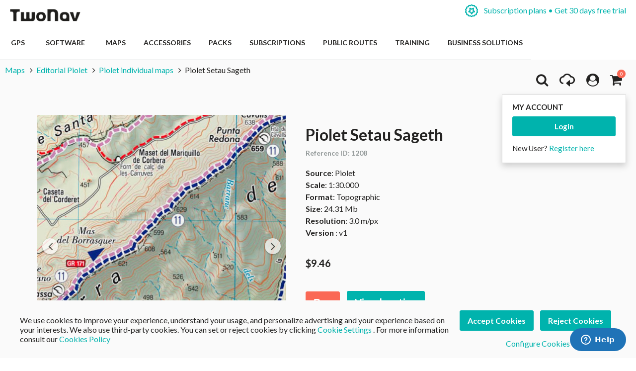

--- FILE ---
content_type: text/html; charset=UTF-8
request_url: https://www.twonav.com/en/maps/piolet-setau-sageth
body_size: 31962
content:
<!DOCTYPE HTML>
<html lang="en">
<head>
<meta http-equiv="Content-Type" content="text/html; charset=utf-8" />
<title>Piolet Setau Sageth</title>
<meta name="description" content="Piolet individual maps, especially Piolet Setau Sageth, are distinguished for the accuracy and level of detail that cover the most important trekking areas of Spain. These topographic maps include precise information such as elevation contour lines," />
<meta name="robots" content="INDEX,FOLLOW" />
<meta name="viewport" content="width=device-width, initial-scale=1.0" />
<!-- Facebook share -->
<meta property="og:title" content="Piolet Setau Sageth" />
<meta property="og:description" content="Piolet individual maps, especially Piolet Setau Sageth, are distinguished for the accuracy and level of detail that cover the most important trekking areas of Spain. These topographic maps include precise information such as elevation contour lines," />
<meta property="og:image" content="https://www.twonav.com/skin/frontend/default/twonav/images/logo_twonav_social.png" />
<meta property="og:url" content="https://www.twonav.com/en/maps/piolet-setau-sageth" />
<meta property="og:type" content="website" />
<link rel="apple-touch-icon" sizes="57x57" href="/skin/frontend/default/twonav/favicon/apple-icon-57x57.png">
<link rel="apple-touch-icon" sizes="60x60" href="/skin/frontend/default/twonav/favicon/apple-icon-60x60.png">
<link rel="apple-touch-icon" sizes="72x72" href="/skin/frontend/default/twonav/favicon/apple-icon-72x72.png">
<link rel="apple-touch-icon" sizes="76x76" href="/skin/frontend/default/twonav/favicon/apple-icon-76x76.png">
<link rel="apple-touch-icon" sizes="114x114" href="/skin/frontend/default/twonav/favicon/apple-icon-114x114.png">
<link rel="apple-touch-icon" sizes="120x120" href="/skin/frontend/default/twonav/favicon/apple-icon-120x120.png">
<link rel="apple-touch-icon" sizes="144x144" href="/skin/frontend/default/twonav/favicon/apple-icon-144x144.png">
<link rel="apple-touch-icon" sizes="152x152" href="/skin/frontend/default/twonav/favicon/apple-icon-152x152.png">
<link rel="apple-touch-icon" sizes="180x180" href="/skin/frontend/default/twonav/favicon/apple-icon-180x180.png">
<link rel="apple-touch-icon" sizes="180x180" href="/skin/frontend/default/twonav/favicon/apple-touch-icon.png">
<link rel="icon" type="image/png" sizes="192x192"  href="/skin/frontend/default/twonav/favicon/android-icon-192x192.png">
<link rel="icon" type="image/png" sizes="512x512"  href="/skin/frontend/default/twonav/favicon/android-icon-512x512.png">
<link rel="icon" type="image/png" sizes="192x192"  href="/skin/frontend/default/twonav/favicon/android-chrome-192x192.png">
<link rel="icon" type="image/png" sizes="512x512"  href="/skin/frontend/default/twonav/favicon/android-chrome-512x512.png">
<link rel="icon" type="image/png" sizes="16x16" href="/skin/frontend/default/twonav/favicon/favicon-16x16.png">
<link rel="icon" type="image/png" sizes="32x32" href="/skin/frontend/default/twonav/favicon/favicon-32x32.png">
<link rel="icon" type="image/png" sizes="96x96" href="/skin/frontend/default/twonav/favicon/favicon-96x96.png">
<link rel="icon" type="image/png" sizes="16x16" href="/skin/frontend/default/twonav/favicon/favicon-16x16.png">
<link rel="manifest" href="/skin/frontend/default/twonav/favicon/manifest.json">
<meta name="msapplication-TileColor" content="#ffffff">
<meta name="msapplication-TileImage" content="/skin/frontend/default/twonav/favicon//ms-icon-144x144.png">
<meta name="theme-color" content="#ffffff">
<link rel="shortcut icon" href="/skin/frontend/default/twonav/favicon/favicon.ico">
<link rel="mask-icon" href="/skin/frontend/default/twonav/favicon/safari-pinned-tab.svg" color="#5bbad5">
<meta name="msapplication-config" content="/skin/frontend/default/twonav/favicon/browserconfig.xml">
<link rel="stylesheet" type="text/css" href="https://www.twonav.com/js/prototype/windows/themes/default.css?q=21645" />
<link rel="stylesheet" type="text/css" href="https://www.twonav.com/skin/frontend/default/twonav/new-styles/bundled.min.css?q=21645" media="all" />
<link rel="stylesheet" type="text/css" href="https://www.twonav.com/skin/frontend/default/twonav/new-styles/bundled.lib.min.css?q=21645" media="all" />
<link rel="stylesheet" type="text/css" href="https://www.twonav.com/skin/frontend/default/twonav/new-styles/css/font-awesome.min.css?q=21645" media="all" />
<link rel="stylesheet" type="text/css" href="https://www.twonav.com/skin/frontend/default/twonav/new-styles/twonav-icons.min.css?q=21645" media="all" />
<link rel="stylesheet" type="text/css" href="https://www.twonav.com/skin/frontend/base/default/cryozonic_stripe/css/cctype.css?q=21645" media="all" />
<link rel="stylesheet" type="text/css" href="https://www.twonav.com/skin/frontend/base/default/cryozonic_stripe/css/savedcards.css?q=21645" media="all" />
<link rel="stylesheet" type="text/css" href="https://www.twonav.com/skin/frontend/base/default/cryozonic_stripe/css/paymentfont.min.css?q=21645" media="all" />
<link rel="stylesheet" type="text/css" href="https://www.twonav.com/skin/frontend/base/default/css/sequrapayment.css?q=21645" media="all" />
<link rel="stylesheet" type="text/css" href="https://www.twonav.com/skin/frontend/base/default/css/plumrocket/advancedrar/fancybox/advancedrar-fancybox.css?q=21645" media="all" />
<link rel="stylesheet" type="text/css" href="https://www.twonav.com/skin/frontend/base/default/css/plumrocket/advancedrar/advancedrar.css?q=21645" media="all" />
<link rel="stylesheet" type="text/css" href="https://www.twonav.com/skin/frontend/base/default/css/plumrocket/advancedrar/advancedrar-custom.css?q=21645" media="all" />
<link rel="stylesheet" type="text/css" href="https://www.twonav.com/skin/frontend/base/default/css/plumrocket/advancedrar/raty/jquery.raty.css?q=21645" media="all" />
<script type="text/javascript" src="https://www.twonav.com/js/prototype/prototype.js?q=21645"></script>
<script type="text/javascript" src="https://www.twonav.com/js/prototype/validation.min.js?q=21645"></script>
<script type="text/javascript" src="https://www.twonav.com/js/scriptaculous/builder.min.js?q=21645"></script>
<script type="text/javascript" src="https://www.twonav.com/js/scriptaculous/effects.min.js?q=21645"></script>
<script type="text/javascript" src="https://www.twonav.com/js/scriptaculous/dragdrop.min.js?q=21645"></script>
<script type="text/javascript" src="https://www.twonav.com/js/scriptaculous/controls.min.js?q=21645"></script>
<script type="text/javascript" src="https://www.twonav.com/js/scriptaculous/slider.min.js?q=21645"></script>
<script type="text/javascript" src="https://www.twonav.com/js/jquery/jquery-1.12.4.min.js?q=21645"></script>
<script type="text/javascript" src="https://www.twonav.com/js/jquery/jquery-migrate-1.2.1.min.js?q=21645"></script>
<script type="text/javascript" src="https://www.twonav.com/js/jquery/jqueryNoConflict.js?q=21645"></script>
<script type="text/javascript" src="https://www.twonav.com/js/new-scripts/legacy.min.js?q=21645"></script>
<script type="text/javascript" src="https://www.twonav.com/js/new-scripts/bundled.lib.min.js?q=21645"></script>
<script type="text/javascript" src="https://www.twonav.com/js/new-scripts/bundled.min.js?q=21645"></script>
<script type="text/javascript" src="https://www.twonav.com/js/varien/product.min.js?q=21645"></script>
<script type="text/javascript" src="https://www.twonav.com/js/varien/product_options.min.js?q=21645"></script>
<script type="text/javascript" src="https://www.twonav.com/js/varien/configurable.min.js?q=21645"></script>
<script type="text/javascript" src="https://www.twonav.com/js/plumrocket/jquery-1.12.4.min.js?q=21645"></script>
<script type="text/javascript" src="https://www.twonav.com/js/plumrocket/validateForm.js?q=21645"></script>
<script type="text/javascript" src="https://www.twonav.com/js/w4cmm/ventascruzadas/ventas_cruzadas.js?q=21645"></script>
<script type="text/javascript" src="https://www.twonav.com/skin/frontend/base/default/cryozonic_stripe/js/cryozonic_stripe.js?q=21645"></script>
<script type="text/javascript" src="https://www.twonav.com/skin/frontend/base/default/cryozonic_stripe/js/cctype.js?q=21645"></script>
<script type="text/javascript" src="https://www.twonav.com/skin/frontend/base/default/cryozonic_stripe/js/prototype/window.js?q=21645"></script>
<script type="text/javascript" src="https://www.twonav.com/skin/frontend/base/default/js/bundle.js?q=21645"></script>
<script type="text/javascript" src="https://www.twonav.com/skin/frontend/base/default/js/plumrocket/advancedrar/upload/vendor/jquery.ui.widget.js?q=21645"></script>
<script type="text/javascript" src="https://www.twonav.com/skin/frontend/base/default/js/plumrocket/advancedrar/advancedrar.js?q=21645"></script>
<script type="text/javascript" src="https://www.twonav.com/skin/frontend/base/default/js/plumrocket/advancedrar/fancybox/jquery.fancybox-1.3.4.js?q=21645"></script>
<script type="text/javascript" src="https://www.twonav.com/skin/frontend/base/default/js/plumrocket/advancedrar/upload/jquery.iframe-transport.js?q=21645"></script>
<script type="text/javascript" src="https://www.twonav.com/skin/frontend/base/default/js/plumrocket/advancedrar/upload/jquery.fileupload.js?q=21645"></script>
<script type="text/javascript" src="https://www.twonav.com/skin/frontend/base/default/js/plumrocket/advancedrar/upload/jquery.fileupload-process.js?q=21645"></script>
<script type="text/javascript" src="https://www.twonav.com/skin/frontend/base/default/js/plumrocket/advancedrar/raty/jquery.raty.js?q=21645"></script>
<link rel="stylesheet" href="//fonts.googleapis.com/css2?family=Lato:ital,wght@0,300;0,400;0,700;0,900;1,300;1,400&display=swap" />
<link rel="stylesheet" href="//cdnjs.cloudflare.com/ajax/libs/simple-line-icons/2.5.5/css/simple-line-icons.min.css" />
<link rel="canonical" href="https://www.twonav.com/en/maps/piolet-setau-sageth" />
<link rel="alternate" hreflang="es" href="https://www.twonav.com/es/mapas/piolet-setau-sageth" />
<link rel="alternate" hreflang="ca" href="https://www.twonav.com/ca/mapes/piolet-setau-sageth" />
<link rel="alternate" hreflang="x-default" href="https://www.twonav.com/en/maps/piolet-setau-sageth" />
<link rel="alternate" hreflang="fr" href="https://www.twonav.com/fr/cartes/piolet-setau-sageth" />
<link rel="alternate" hreflang="de" href="https://www.twonav.com/de/karten/piolet-setau-sageth" />
<link rel="alternate" hreflang="it" href="https://www.twonav.com/it/carte/piolet-setau-sageth" />
<link rel="alternate" hreflang="ru" href="https://www.twonav.com/ru/maps/piolet-setau-sageth" />

<script type="text/javascript">
//<![CDATA[
Mage.Cookies.path     = '/';
Mage.Cookies.domain   = '.www.twonav.com';
//]]>
</script>

<script type="text/javascript">
//<![CDATA[
optionalZipCountries = ["ES","IE","PA","HK","MO"];
//]]>
</script>
        <!-- Begin Facebook ViewContent Pixel -->
    <script type="text/javascript">
        if (typeof fbq != 'undefined') {
            fbq('track', 'ViewContent', {"content_type":"product","content_ids":["1325"],"value":9.9,"currency":"USD","content_name":"Piolet Setau Sageth"});
        }
    </script>
    <!-- End Facebook ViewContent Pixel -->        <script type="text/javascript">
            (function() {
                window.sib = { equeue: [], client_key: "2jnei8i262928r296r4nl" };
                /* OPTIONAL: email for identify request*/
                window.sib.email_id = "";
                window.sendinblue = {}; for (var j = ['track', 'identify', 'trackLink', 'page'], i = 0; i < j.length; i++) { (function(k) { window.sendinblue[k] = function() { var arg = Array.prototype.slice.call(arguments); (window.sib[k] || function() { var t = {}; t[k] = arg; window.sib.equeue.push(t);})(arg[0], arg[1], arg[2]);};})(j[i]);}var n = document.createElement("script"),i = document.getElementsByTagName("script")[0]; n.type = "text/javascript", n.id = "sendinblue-js", n.async = !0, n.src = "https://sibautomation.com/sa.js?key=" + window.sib.client_key, i.parentNode.insertBefore(n, i), window.sendinblue.page();
            })();
        </script><script type="text/javascript">
var sequraProducts = ['i1','pp3','pp5','pp6','pp9','sp1'];
var sequraConfigParams = {
    merchant: 'twonav',
    assetKey: 'Gpw3Yf6Tv4',
    products: sequraProducts,
    scriptUri: 'https://live.sequracdn.com/assets/sequra-checkout.min.js',
    decimalSeparator: '.',
    thousandSeparator: ',',
    silent: false,
    locale: 'en-US'
};
(function (i, s, o, g, r, a, m) {i['SequraConfiguration'] = g;i['SequraOnLoad'] = [];i[r] = {};i[r][a] = function (callback) {i['SequraOnLoad'].push(callback);};(a = s.createElement(o)), (m = s.getElementsByTagName(o)[0]);a.async = 1;a.src = g.scriptUri;m.parentNode.insertBefore(a, m);})(window, document, 'script', sequraConfigParams, 'Sequra', 'onLoad');

//Helper
var SequraHelper = {
    presets: {
        L:         '{"alignment":"left"}',
        R:         '{"alignment":"right"}',
        legacy:    '{"type":"legacy"}',
        legacyL:  '{"type":"legacy","alignment":"left"}',
        legacyR:  '{"type":"legacy","alignment":"right"}',
        minimal:   '{"type":"text","branding":"none","size":"S","starting-text":"as-low-as"}',
        minimalL: '{"type":"text","branding":"none","size":"S","starting-text":"as-low-as","alignment":"left"}',
        minimalR: '{"type":"text","branding":"none","size":"S","starting-text":"as-low-as","alignment":"right"}'
    },
    drawnWidgets: [],
    getText: function (selector) {
        return  selector && document.querySelector(selector)?document.querySelector(selector).innerText:"0";
    },

    selectorToCents: function (selector) {
        return SequraHelper.textToCents(SequraHelper.getText(selector));
    },

	textToCents: function (text) {
		text = text.replace(/^\D*/,'').replace(/\D*$/,'');
		if(text.indexOf(sequraConfigParams.decimalSeparator)<0){
			text += sequraConfigParams.decimalSeparator + '00';
		}
		return SequraHelper.floatToCents(
			parseFloat(
				text
				.replace(sequraConfigParams.thousandSeparator,'')
				.replace(sequraConfigParams.decimalSeparator,'.')
			)
		);
	},

    floatToCents: function (value) {
        return parseInt(value.toFixed(2).replace('.', ''), 10);
    },

    mutationCallback: function(mutationlist, mutationobserver) {
        var price_src = mutationobserver.observed_as;
        var new_amount = SequraHelper.selectorToCents(price_src);
        document.querySelectorAll('[observes=\"' + price_src + '\"]').forEach(function(item) {
            item.setAttribute('data-amount', new_amount);
    });
        Sequra.refreshComponents();
    },

    drawPromotionWidget: function (price_src,dest,product,theme,reverse,campaign) {
        if(this.drawnWidgets.indexOf(price_src+dest+product+theme+reverse+campaign)>=0){
              return;
          }
        this.drawnWidgets.push(price_src+dest+product+theme+reverse+campaign);
        var promoWidgetNode = document.createElement('div');
        var price_in_cents = 0;
        try{
            var srcNode = document.querySelector(price_src);
            var MutationObserver    = window.MutationObserver || window.WebKitMutationObserver;
            if(MutationObserver && srcNode){//Don't break if not supported in browser
                if(!srcNode.getAttribute('observed-by-sequra-promotion-widget')){//Define only one observer per price_src
                    var mo = new MutationObserver(SequraHelper.mutationCallback);
                    mo.observe(srcNode, {childList: true, subtree: true});
                    mo.observed_as = price_src;
                    srcNode.setAttribute('observed-by-sequra-promotion-widget',1);
                }
            }
            promoWidgetNode.setAttribute('observes',price_src);
            price_in_cents = SequraHelper.selectorToCents(price_src)
        }
        catch(e){
            if(price_src){
                console.error(price_src + ' is not a valid css selector to read the price from, for sequra widget.');
                return;
            }
        }
        try{
            var destNode = document.querySelector(dest);
        }
        catch(e){
            console.error(dest + ' is not a valid css selector to write sequra widget to.');
            return;
        }
        promoWidgetNode.className = 'sequra-promotion-widget';
        promoWidgetNode.setAttribute('data-amount',price_in_cents);
        promoWidgetNode.setAttribute('data-product',product);
        if(this.presets[theme]){
            theme = this.presets[theme]
        }
        try {
            attributes = JSON.parse(theme);
            for (var key in attributes) {
                promoWidgetNode.setAttribute('data-'+key,""+attributes[key]);
            }
        } catch(e){
            promoWidgetNode.setAttribute('data-type','text');
        }
        if(reverse){
            promoWidgetNode.setAttribute('data-reverse',reverse);
        }
        if(campaign){
            promoWidgetNode.setAttribute('data-campaign',campaign);
        }
        if (destNode.nextSibling) {//Insert after
            destNode.parentNode.insertBefore(promoWidgetNode, destNode.nextSibling);
        }
        else {
            destNode.parentNode.appendChild(promoWidgetNode);
        }
        Sequra.onLoad(
            function(){
                Sequra.refreshComponents();
            }
        );
    }
}
</script>
<script type="text/javascript">
        var urlProductPriceCalculate = "https://www.twonav.com/en/myproduct/index/getAjaxProductPriceOfferCalculate/";
    var isCart =0;
    var _skipProductlink = '';
    var enable_ajax_cart = 1;
    var enable_ajax_compare = 1;
    var enable_ajax_wishlist = 1;
    var enable_ajax_update = 1;
    var confirm_display = 1;
    var confirm_countdown_number = 50;
    var confirm_item_display = 1;

    var isWishlist =0;
    var isCompare =0;
    var setfocus = 1;
    var isIE6 = new RegExp("MSIE 6").test(navigator.userAgent);
    var isIE7 = new RegExp("MSIE 7").test(navigator.userAgent);

    var iprocess = '<div class="loading-overlay " id="loadmask"><div class="spinner"><div class="bounce1"></div><div class="bounce2"></div><div class="bounce3"></div></div></div>';
    var iconfirm = "";
    var islogin = "0";
    var bundle;
    var optionsPrice;
    var calendar;
    var productAddToCartForm;
    var dConfig;
    var classBtnAddtocart = '.btn-cart';

    var taxCalcMethod = "TOTAL_BASE_CALCULATION";
    var CACL_UNIT_BASE = "UNIT_BASE_CALCULATION";
    var CACL_ROW_BASE = "ROW_BASE_CALCULATION";
    var CACL_TOTAL_BASE = "TOTAL_BASE_CALCULATION";

    var CrossSellingProductsUrl = null;
    var textAdding = "Loading...";
    var textAdded = "Added";
    var textAdd = "Add";
    var textRemove = "Remove This Item";
    var textLoading = "Loading...";
    var priceOfProduct = null;
    var currencySymbol = '$';

    function ajaxUpdate(args, type) {
        if (type == "url") {
                        url = args;
            var currentKey = '4bpTFSiSdxMYCKPQ';
            url = url.replace(/form_key\/[a-zA-Z0-9]+/, 'form_key/' + currentKey);

            new Ajax.Request(url, {
                encoding: 'UTF-8', method: 'post',
                parameters: {
                    isCart: isCart,	//check current page is product page, or My cart page, and check this request is ajax or not
                    isWishlist: isWishlist
                },
                // req.setRequestHeader("Content-type", "text/x-json");
                onSuccess: function (resp) {
                    var respjson = resp.responseText.evalJSON();
                    updateCart(respjson);
                },
                onLoading: function (resp) {
                    $("fancybox-wrap-clone").setStyle({display: "none"});
                    $("process").innerHTML = iprocess;
                    $("process").setStyle({display: "block"});
                    $("options").setStyle({display: "block"});
                    $("blurmask").setStyle({display: "block"});
                    fixcenter();
                },
                onFailure: function (resp) {
                    Element.setInnerHTML(display, resp.responseText);
                },
                onComplete: function () {
                    $("process").setStyle({display: "none"});
                    $("blurmask").setStyle({display: "none"});
                }
            });
        } else {
            $('product_addtocart_form').request({			//form-example  id form
                encoding: 'UTF-8',
                method: 'post',
                //setRequestHeader: {Accept: 'text/html'},
                parameters: {isCart: isCart},
                onLoading: function (resp) {
                    $("process").innerHTML = iprocess;
                    $("process").setStyle({display: "block"})
                    $("fancybox-wrap-clone").setStyle({display: "none"});
                    $("options").setStyle({display: "block"});
                    $("blurmask").setStyle({display: "block"});
                    fixcenter();
                },
                onComplete: function (resp) {
                    $("process").setStyle({display: "none"});
                    $("blurmask").setStyle({display: "none"});
                    var respjson = resp.responseText.evalJSON();
                    updateCart(respjson);
                }
            });
        }
    }

    function updateCart(resp) {
        if (typeof resp.error != "undefined") {
            showConfirmError(resp.error);
            return false;
        }

        if (resp.r == '0') { //  apply action add to cart

            if (typeof resp.infoitem != "undefined" && resp.infoitem.item == null) {
                showConfirmError();
                return false;
            }

            if (
                typeof resp.infoitem.eventGA4 !== "undefined" &&
                resp.infoitem.eventGA4 !== null &&
                typeof resp.infoitem.eventGA4.events !== "undefined" &&
                resp.infoitem.eventGA4.events
            ) {
                sendTransactionEventToGoogleAnalytics(resp.infoitem.eventGA4);
            }

            if (!resp.options) {
                if (isCart == '1') {	// in my cart page
                    updateBigcart(resp);
                    $("options").setStyle({display: "none"});
                    if (hideConfirm != 1) {
                        showConfirm(resp);
                    }
                    hideConfirm = 0;
                } else {
                    if (resp.wishlist) {
                        updateWishlist(resp); //update mini wish ,or big wishlist when click addtocart
                    }
                    updateCartSidebar(resp);

                    if (hideConfirm != 1) {
                        showConfirm(resp);
                    }
                    hideConfirm = 0;
                }
                updateMiniCartPro(resp);
                updateDeleteLinks();	//for btn delete in table item added tocart
                updateLinks(resp);
                if (islogin == "1") {
                    updateWishlistLinks();
                }
                updateProductCompareLinks();
            } else {
                if (resp.wishlist) {
                    updateWishlist(resp);
                }
                showOptions(resp);
                //showConfirm(resp);	//fixed for mage 324
            }
        } else if (resp.r == '1') {		//apply action add wishlist
            if (isWishlist == '1') {
                updateWishlistRemove(resp);  //in wishlist page have only case remove item in big wishlist, => only update bigwishlist
                if (hideConfirm != 1) {
                    showConfirm(resp);
                }
                hideConfirm = 0;
            } else {
                updateMiniWish(resp);  //not in wishlist page have 2case : add item, and remove item in miniwish => only update miniwish
                if (hideConfirm != 1) {
                    showConfirm(resp);
                }
                hideConfirm = 0;
            }
        } else if (resp.r == '2') {		//apply action add product compare
            updateProductCompare(resp);
            if (isCompare && deletePCompare) {
                //deletePCompare=0;
                win.location.reload();
            }
            if (hideConfirm != 1) {
                showConfirm(resp);
            }
            deletePCompare = 0;
            hideConfirm = 0;
        }
        //showCartCheckout();
    }

    function updateBigcart(resp) {
        var bcart = $$(".yt-content-main .cart");
        if (typeof(bcart) != 'undefined') {
            bcart.each(function (el) {
                el.innerHTML = resp.cart;
            });
        }
    }

    function updateCartSidebar(resp) {
        if (typeof($$(sidebarcart)) != 'undefined') {
            $$(sidebarcart).each(function (blockitem) {
                blockitem.replace(resp.cart);
            });
            truncateOptions();
        }
    }

    function updateMiniCartPro(resp) {
        //var bcart=$$(minicartpro)[0];
        if (typeof($$(minicartpro)) != 'undefined') {
            $$(minicartpro).each(function (blockitem) {
                if (resp.cartpro != "") {
                    blockitem.replace(resp.cartpro);
                }
            });
            truncateOptions();
        }
    }

    function updateMiniWish(resp) {
        //var bminiwish=$$(".block-wishlist");
        var bminiwish = $$(miniwish);
        //var bcart=$$(".block-cart");
        var bcart = $$(minicart);
        if (typeof(bminiwish) != 'undefined') {
            bminiwish.each(function (el) {
                el.replace(resp.cart);
            })
        } else if (typeof(bcart) != 'undefined') {
            bcart.each(function (el) {
                el.insert({after: resp.cart});
            });
        }
        updateWishlistAddCartLinks();
        updateRemoveWishLinks();
        updateWishlinks(resp);
    }

    function updateLinks(resp) {
        //var links=$$(".top-link-cart");
        //links[0].innerHTML=resp.links;
        var links = $$(toplinkcart);
        links.each(function (el) {
            el.innerHTML = resp.links;
        });
    }

    function updateWishlistRemove(resp) {	//update wishlist when remove item
        updateWishlist(resp);
    }

    function updateWishlist(resp) {			//update wish list when add item to wishlist
        var strwish = "";
        if (resp.wishlist) {
            strwish = resp.wishlist;
        } else {
            strwish = resp.cart;
        }
        if (isWishlist == '0') {
            //var bminiwish=$$(".block-wishlist");
            var bminiwish = $$(miniwish);
            //var bcart=$$(".block-cart");
            var bcart = $$(minicart);
            if (typeof(bminiwish) != 'undefined') {
                bminiwish.each(function (el) {
                    el.replace(strwish);
                });
            }
            else if (typeof(bcart) != 'undefined') {
                bcart.each(function (el) {
                    el.insert({after: strwish});
                });
            }
            updateWishlistAddCartLinks();
        } else {
            //var bwish=$$(".my-account");
            var bwish = $$(".col-main .my-account");
            bwish.each(function (el) {
                el.innerHTML = "";
                el.innerHTML = strwish;
            });
        }
        //bwish[0].replace(resp.wishlist);
        updateRemoveWishLinks();
        updateWishlinksCart(resp);
    }

    function updateWishlinksCart(resp) {		//update wishlink when add to cart item from wishlist
        updateWishlinks(resp);
    }

    function updateWishlinks(resp) {		//update wishlink when add product, remove product vao wishlist
        //var links=$$(".top-link-wishlist");
        //links[0].innerHTML=resp.links;
        var strwishlink = "";
        if (resp.wishlinks) {
            strwishlink = resp.wishlinks;
        } else {
            strwishlink = resp.links;
        }
        //var links=$$(".top-link-wishlist");
        //links[0].innerHTML=strwishlink;

        if (toplinkwish != '') {
            $$(toplinkwish).each(function (el) {
                el.innerHTML = strwishlink;
            });
        } else {
            var links = getToplinkwish();
            if (links.length) {
                links.each(function (el) {
                    el.innerHTML = strwishlink;
                });
            }
        }
    }

    function updateProductCompare(resp) {
        //var bproductcompare=$$('.block-compare');
        var bproductcompare = $$(compare)[0];
        //bproductcompare[0].replace(resp.cart);
        if (typeof(bproductcompare) != 'undefined') {
            bproductcompare.replace(resp.cart);
            updateRemovePCompareLinks();
            updateClearPCompareLinks();
        }
    }

    function showConfirmError(error) {
        if (error == 'undefined') {
            error = "";
        }
        if (error == "") {
            error = "<p>An error occurred while adding the selected product to the cart.</p>  <p>Please, try again in a few minutes.</p>  <p>If the problem persists, contact the Customer Service at: <a href=\"https://support.twonav.com\" target=\"_blank\">https://support.twonav.com</a></p>";
        }
        var output =
            '<div class="modal_wrapper" id="confirmError"> \
                <div class="modal_header"><h4 class="modal_title">Error while adding the product to the shopping cart</h4></div> \
                <div class="modal_content"> \
                    <div class="modal_inner"> \
                        <div class="modal_padding"><p>' + error + '</p></div> \
                        <footer class="modal_footer"> \
                            <button id="" title="" class="btnFlat is-transparent" onclick="parent.jQuery.fancybox.close(); window.location.reload();" title="Close">Close</button> \
                        </footer> \
                    </div> \
                </div> \
            </div>';

        jQuery('body').append(output);
        jQuery.fancybox({href: '#confirmError', scrolling: 'no', fitToView: false, margin: 0});

        jQuery("html, body").animate({scrollTop: 0}, "slow");
    }

    function showConfirm(resp) {
        if (!confirm_display) {
            return false;
        }

        if (jQuery('#confirmc')[0]) {
            jQuery('#confirmc').remove();
        }

        var timedown = confirm_countdown_number;

        var isRecurring = (typeof resp.isRecurring != "undefined") ? resp.isRecurring : 0;
        var info = (typeof resp.infoitem != "undefined") ? resp.infoitem : "";

        var linkHome = "https://www.twonav.com/en/";

        var labelNext = (isCart == 1) ? "Proceed to Checkout" : "Checkout";
        var linkNext = (isCart == 1) ? "https://www.twonav.com/en/checkout/onepage/" : "https://www.twonav.com/en/checkout/cart/";

        var buttonContinue = '<button title="Continue Shopping" class="btnFlat is-transparent js-continue-shopping" onclick="$(\'confirmbox\').innerHTML=\'\';$(\'fancybox-wrap-clone\').setStyle({display:\'none\'});$(\'options\').setStyle({display:\'none\'});window.location=\'' + linkHome + '\';"><span id="setcdown">Continue Shopping</span> </button>';
        var buttonPay = '<button class="btnFlat accent" onclick="$(\'confirmbox\').innerHTML=\'\';$(\'fancybox-wrap-clone\').setStyle({display:\'none\'});$(\'options\').setStyle({display:\'none\'});window.location=\'' + linkNext + '\';">' + labelNext + '</button>'; // formato boton

        var modalHeader = '<header class="modal_header"><h4 class="modal_title"><i class="fa fa-check-circle is-success"></i> The following product has been added to your cart</h4></header>';
        var modalInnerContent = ((typeof info.item != "undefined" && info.item != "" && confirm_item_display) ? (info.item) : "") + ((typeof info.other != "undefined" && info.other != "") ? info.other : "");

        var output = '<div class="modal_wrapper" id="confirmc" style="display: none;">' + modalHeader + modalInnerContent + '</div>';

        jQuery('body').append(output);

        var canClose = true;
        if (isRecurring) {
            buttonContinue = '';
            canClose = false;
        }

        jQuery(".js-load-actions").html(buttonContinue + buttonPay);

        jQuery.fancybox({
            href: '#confirmc',
            scrolling: 'no',
            fitToView: false,
            margin: 0,
            closeBtn: canClose,
            closeClick: false,
            hideOnOverlayClick:false,
            hideOnContentClick:false,
            openEffect: 'none',
            closeEffect: 'none',
            helpers:  {
                overlay : null
            }
        });

        jQuery("html, body").animate({
            scrollTop: 0
        }, "slow");

        if (timedown == 0) {
            isCompare = 0;
        }
    }

    function showOptions(resp) {
        //tmpDiv = win.document.createElement('div');
        var i;

        var scripts = resp.cart.extractScripts();

        for (i = 0; i < scripts.length; i++) {
            if (typeof(scripts[i]) != 'undefined' && i < 2) {
                try {
                    eval(scripts[i]);
                }
                catch (e) {
                    console.log(e);
                }
            } else {
                break;
            }
        }

        $("confirmbox").innerHTML = resp.cart.stripScripts();
        //tmpDiv.innerHTML = resp.cart.stripScripts();
        //win.document.body.appendChild(tmpDiv);
        $("process").setStyle({display: "none"});

        $("fancybox-wrap-clone").setStyle({display: "block"});
        $("options").setStyle({display: "block"});
        try {
            fixcenter();
        } catch (e) {
            console.log(e);
        }
        // showOptionsDialog();
        // hideProgressAnimation();
        for (i; i < scripts.length; i++) {
            if (typeof(scripts[i]) != 'undefined') {
                try {
                    eval(scripts[i]);
                } catch (e) {
                    console.log(e);
                }
            }
        }
        productAddToCartForm = new VarienForm('product_addtocart_form');
        addSubmitEvent();
            }

    function truncateOptions() { //box show description options of product configurable when hover "details" in sidebar or minicartpro
        $$('.truncated').each(function (element) {
            Event.observe(element, 'mouseover', function () {
                if (element.down('div.truncated_full_value')) {
                    element.down('div.truncated_full_value').addClassName('show')
                }
            });
            Event.observe(element, 'mouseout', function () {
                if (element.down('div.truncated_full_value')) {
                    element.down('div.truncated_full_value').removeClassName('show')
                }
            });
        });
    }

    function addSubmitEvent() {
        if (enable_ajax_cart && (typeof productAddToCartForm != 'undefined')) {
            productAddToCartForm.submit = function (url) {
                if (this.validator && this.validator.validate()) {
                    url = $('product_addtocart_form').action;	//url cua form trong category view
                    ajaxUpdate(url, 'form');
                }
                return false;
            }
        }
    }

    //this code below allow product type download is valid when addtocart
    Product.Downloadable = Class.create();
    Product.Downloadable.prototype = {
        config: {},
        initialize: function (config) {
            this.config = config;
            this.reloadPrice();
        },
        reloadPrice: function () {
            var price = 0;
            config = this.config;
            $$('.product-downloadable-link').each(function (elm) {
                if (config[elm.value] && elm.checked) {
                    price += parseFloat(config[elm.value]);
                }
            });
            try {
                var _displayZeroPrice = optionsPrice.displayZeroPrice;
                optionsPrice.displayZeroPrice = false;
                optionsPrice.changePrice('downloadable', price);
                optionsPrice.reload();
                optionsPrice.displayZeroPrice = _displayZeroPrice;
            } catch (e) {
                //TODO:
            }
        }
    };

    function validateDownloadableCallback(elmId, result) {
        var container = $('downloadable-links-list');
        if (result == 'failed') {
            container.removeClassName('validation-passed');
            container.addClassName('validation-failed');
        } else {
            container.removeClassName('validation-failed');
            container.addClassName('validation-passed');
        }
    }

    Product.Options = Class.create();
    Product.Options.prototype = {
        initialize: function (config) {
            this.config = config;
            this.reloadPrice();
        },
        reloadPrice: function () {
            price = new Number();
            config = this.config;
            skipIds = [];
            $$('.product-custom-option').each(function (element) {
                var optionId = 0;
                element.name.sub(/[0-9]+/, function (match) {
                    optionId = match[0];
                });
                if (this.config[optionId]) {
                    if (element.type == 'checkbox' || element.type == 'radio') {
                        if (element.checked) {
                            if (config[optionId][element.getValue()]) {
                                price += parseFloat(config[optionId][element.getValue()]);
                            }
                        }
                    } else if (element.hasClassName('datetime-picker') && !skipIds.include(optionId)) {
                        dateSelected = true;
                        $$('.product-custom-option[id^="options_' + optionId + '"]').each(function (dt) {
                            if (dt.getValue() == '') {
                                dateSelected = false;
                            }
                        });
                        if (dateSelected) {
                            price += parseFloat(this.config[optionId]);
                            skipIds[optionId] = optionId;
                        }
                    } else if (element.type == 'select-one' || element.type == 'select-multiple') {
                        if (element.options) {
                            $A(element.options).each(function (selectOption) {
                                if (selectOption.selected) {
                                    if (this.config[optionId][selectOption.value]) {
                                        price += parseFloat(this.config[optionId][selectOption.value]);
                                    }
                                }
                            });
                        }
                    } else {
                        if (element.getValue().strip() != '') {
                            price += parseFloat(this.config[optionId]);
                        }
                    }
                }
            });
            try {
                optionsPrice.changePrice('options', price);
                optionsPrice.reload();
            } catch (e) {

            }
        }
    }

    function validateOptionsCallback(elmId, result) {
        var container = $(elmId).up('ul.options-list');
        if (result == 'failed') {
            container.removeClassName('validation-passed');
            container.addClassName('validation-failed');
        } else {
            container.removeClassName('validation-failed');
            container.addClassName('validation-passed');
        }
    }

    var CartForm = Class.create();
    CartForm.prototype = {
        initialize: function (form, addressUrl, saveUrl) {
            this.form = form;
            if ($(this.form)) {
                $(this.form).observe('submit', function (event) {
                    this.save();
                    Event.stop(event);
                }.bind(this)); //prevent event submit form
            }
            this.addressUrl = addressUrl;
            this.saveUrl = saveUrl;
            this.onSave = this.reloadCart.bindAsEventListener(this);
            this.onComplete = this.hideLoading.bindAsEventListener(this);
            this.onFailure = this.ajaxFailure.bindAsEventListener(this);
            this.onLoading = this.showLoading.bindAsEventListener(this);
            this.onChanged = false;
        },
        save: function () {
            var validator = new Validation(this.form);
            if (validator.validate()) {
                if (enable_ajax_update) {
                    var request = new Ajax.Request(
                        this.saveUrl,
                        {
                            method: 'post',
                            onComplete: this.onComplete,
                            onSuccess: this.onSave,
                            //onFailure: this.onFailure,
                            onLoading: this.onLoading,
                            parameters: Form.serialize(this.form) + '&isCart=' + isCart
                        }
                    );
                } else {
                    //return VarienForm.prototype.submit.bind(new VarienForm(this.form.id))();
                    $(this.form).submit();
                }
            }
        },
        reloadCart: function (resp) {
            var respjson = resp.responseText.evalJSON();
            hideConfirm = 1;
            updateCart(respjson);
            W4CMM_MiniCartScroll.getCartQty();
        },
        ajaxFailure: function () {
            //TODO
        },
        showLoading: function () {
            $("fancybox-wrap-clone").setStyle({display: "none"});
            $("process").innerHTML = iprocess;
            $("process").setStyle({display: "block"});

            $("options").setStyle({display: "block"});
            $("blurmask").setStyle({display: "block"});
            fixcenter();
        },
        hideLoading: function () {
            $("process").setStyle({display: "none"});
            $("blurmask").setStyle({display: "none"});
        }
    };
</script>
<script type="text/javascript">
if (typeof _advancedReviewAndReminder != 'undefined') {
    advancedrar = new _advancedReviewAndReminder({
        helpfulUrl : 'https://www.twonav.com/en/advancedrar/review/helpful/',
        abuseUrl : 'https://www.twonav.com/en/advancedrar/review/abuse/',
        showMoreUrl : 'https://www.twonav.com/en/advancedrar/review/showmore/',
        reviewForm : '#review-form',
        reviewContainer : '#arar-review-container',
        reviewHeader : '#arar-review-header',
        reviewCountBlock : '#arar-review-count',
        noReviews : '#arar-no-reviews',
        reviewFormBox : '#arar-form-add',
        tabSelector : 'ul.toggle-tabs li',
        mobileTabSelector : '#collateral-tabs .tab.last',
        messages : {
            ratingNotValid : 'Please select one of each of the ratings above'
        },
        currentPage : 2,
        reviewBox : '#customer-reviews-box',
        popuplogin : 1,
        noRating : '.arar-no-rating', // class for box with link "Be the first to review this product"
        loaderClass : '#arar-send-form-loader',
        messageBox : '#arar-form-messages',
        productId : '91386',
        loadMoreLoader : '#arar-show-more-loader',
        markedAbuse: "You marked as abuse",
        sortUrlAction: "https://www.twonav.com/en/advancedrar/review/sort/",
        uploadFileUrlAction: "https://www.twonav.com/en/advancedrar/review/uploadfile/"

    });
    pjQuery_1_12_4(document).ready(function(){
        advancedrar.documentReady();
    });
}
</script>
<script type="text/javascript">//<![CDATA[
        var Translator = new Translate({"587":"Password must be at least 6 characters long"});
        //]]></script><!--a531a429ef40dfde47bf546449685196--></head>
<body class="catalog-product-view  product-piolet-setau-sageth categorypath-maps category-maps categoryid-5">
    <!-- Global site tag (gtag.js) - AdWords: 971747699 -->
    <script async src="https://www.googletagmanager.com/gtag/js?id=AW-971747699"></script>
    <script>
        window.dataLayer = window.dataLayer || [];
        function gtag(){dataLayer.push(arguments);}
        gtag('js', new Date());
        gtag('config', 'GTM-5M4DXP', { 'cookie_expires': 31536000});
        gtag('config', 'UA-32769126-1', { 'cookie_expires': 31536000});
        gtag('config', 'AW-971747699', { 'cookie_expires': 31536000});
        gtag('config', 'G-WN5QMF7KG5',{ 'cookie_expires': 31536000});
        gtag('set', 'user_id', '9b0fab20-b0e0-410e-90ec-5de7c431d6b0');
    </script>
    <!-- Google Tag Manager (noscript) -->
    <noscript><iframe src="https://www.googletagmanager.com/ns.html?id=GTM-5M4DXP"
                      height="0" width="0" style="display:none;visibility:hidden"></iframe></noscript>
    <noscript><iframe src="https://www.googletagmanager.com/ns.html?id=AW-971747699"
                      height="0" width="0" style="display:none;visibility:hidden"></iframe></noscript>
    <noscript><iframe src="https://www.googletagmanager.com/ns.html?id=UA-32769126-1"
                      height="0" width="0" style="display:none;visibility:hidden"></iframe></noscript>
    <noscript><iframe src="https://www.googletagmanager.com/ns.html?id=G-WN5QMF7KG5"
                      height="0" width="0" style="display:none;visibility:hidden"></iframe></noscript>
    <!-- End Google Tag Manager (noscript) -->
<script type="text/javascript">
    var wcIsGtm = true;
    var productImpressions = [];
    var promoImpressions = [];
    var wcGuaTrackerName = '';
    var wcGuaGlobalTrackerName = 'allstores.';
    var wcGuaGlobalTrackerEnabled = '0';

                        var productDetail = {
                             'id': '1325',
                             'name': 'Piolet Setau Sageth',
                             'category': 'Maps',
                             'brand': '313',
                             'price': '9.9',
                             'variant': ''
                         };
                         dataLayer.push({
                            'ecommerce': {
                                'detail': {
                                  'products': [productDetail]
                                 }
                                }
                          });
                         </script>
<script>
setTimeout("sendEventToGoogleAnalytics('Rebotereal+de3mn','time on page more than 3 minutes','https://www.twonav.com/en/maps/piolet-setau-sageth')",180000);
</script>


<div class="wrapper">
    <noscript><br/>
            <div class="container-wrapper">
                <div class="alert alert-error">
                    <p><b>JavaScript seems to be disabled in your browser.</b></p>
<p>In order to keep using this website you must enable JavaScript (<a href="https://www.enable-javascript.com/en/" target="_blank">more information</a>)</p>
                </div>
            </div></noscript>
            <div id="nocookies" style="display: none">
                <br/>
                <div class="container-wrapper">
                    <div class="alert alert-error">
                        <p>Your web browser does not have cookies enabled. To correctly view and use www.TwoNav.com you need to enable said cookies. If you have them deactivated it may not function properly when you carry out operations with your TwoNav username</p>
                    </div>
                </div>
            </div>
            <script type="text/javascript">
            if (!navigator.cookieEnabled && jQuery("#nocookies")[0]) {
                jQuery("#nocookies").show();
            }
            </script>
                
<style>
    .top-header.embed .logo,
    .top-header-links.embed {
        display: none;
    }
    .env-alert {
        position: fixed;
        bottom: 0;
        left: 0;
        background-color: rgba(185,52,52,.5);
        width: 100%;
        padding: 4px;
        color: #fff;
        z-index: 999;
        text-align: center;
        font-size: 10px;
    }
</style>
<div class="top-header  ">
    <div class="logo">
        <a href="https://www.twonav.com/en/">
            <img src="https://www.twonav.com/skin/frontend/default/twonav/images/logo-dark.png" alt="TwoNav"/>
        </a>
            </div>
        <div class="top-header-links hidden-to-md ">
        <a href="https://www.twonav.com/en/subscription-plans"
           style='text-decoration: none;'>
            <i class="icon-embroidery-star"
               style='font-weight: bold;font-size: 25px;vertical-align: middle;text-decoration: none;padding-right: 10px;'></i>
            Subscription plans<span class="header_subscription_get_trial"> • Get 30 days free trial</span>
            </a>
    </div>
</div>
<div id="popup-mac-embed" style="display: none">0</div>
<div id="popup-mac-version" style="display: none">-</div>
<div id="popup-mac-text" style="display: none">Land/Air 8 is now available for Mac! Try Premium mode for 30 days</div>
<div id="popup-mac-link" style="display: none">https://www.twonav.com/en/support/downloads#tab_Mac</div>
<div id="popup-mac-download" style="display: none">Download</div>
<script type="text/javascript">
jQuery(document).on('ready',function(){
    jQuery('a[loginbox]').attr('href', '#login').addClass('fancybox');
});
jQuery('.fancyboxVentasCruzadas.buy-button,.buy-button').live({
    click: function() {
        event_name = "/en/gua/mapwizard";
        if (typeof sparams_page != 'undefined') {
            event_name += sparams_page;
        }

        sendPageViewToGoogleAnalytics(event_name);
    }
});
jQuery('.buyButton_mapa').live({
    click: function() {
        event_name = "/en/gua/cross-selling-mapas";
        if (typeof sparams_page != 'undefined') {
            event_name += sparams_page;
        }
        sendPageViewToGoogleAnalytics(event_name);
    }
});
jQuery('.buyButton_acce,.buyButton_addtocart').live({
    click: function() {
        event_name = "/en/gua/cross-selling-accesorios";
        if (typeof sparams_page != 'undefined') {
            event_name += sparams_page;
        }

        sendPageViewToGoogleAnalytics(event_name);
    }
});
jQuery('.js-toggle-top-dropdown').on('click', function(){
    jQuery(this).toggleClass("is-active");

    jQuery('.js-user-mobile-menu').fadeToggle(300);
});
</script>
<div class="loading-overlay js-top-overlay" style="display: none;">
    <div class="spinner">
        <div class="bounce1"></div>
        <div class="bounce2"></div>
        <div class="bounce3"></div>
    </div>
    <div class="mapsSearchLoading" style="display: none;">
        <div class="msg">Just a moment, we are looking for the best maps for your area.</div>
        <div class="progress-bar" role="progressbar">
            <div class="progress-bar-percentage"></div>
        </div>
    </div>
</div>

<div class="modal fade vertical-align-center" id="modalErrorAlert" tabindex="-1" role="dialog" aria-labelledby="modalalertLabel" aria-hidden="true">
    <div class="modal-dialog">
        <div class="modal-content">
            <div class="modal-header">
                <button type="button" class="close" data-dismiss="modal" aria-hidden="true">&times;</button>
                <h4 class="modal-title" id="modalalertLabel">Error</h4>
            </div>
            <div class="modal-body"></div>
            <div class="modal-footer">
                <button type="button" class="btnFlat" data-dismiss="modal">Close</button>
            </div>
        </div>
    </div>
</div>

<!-- Modal Cookies not Activated -->
<div class="modal fade" id="modalCookies" tabindex="-1" role="dialog" aria-labelledby="">
    <div class="modal-dialog" role="document">
        <div class="modal-content">
            <div class="modal-header">
                <button type="button" class="close" data-dismiss="modal" aria-label="Close"><span aria-hidden="true">&times;</span></button>
                <h4 class="modal-title">Close</h4>
            </div>
            <div class="modal-body">
                <p>Your web browser does not have cookies enabled. To correctly view and use www.TwoNav.com you need to enable said cookies. If you have them deactivated it may not function properly when you carry out operations with your TwoNav username</p>            </div>
            <div class="modal-footer">
                <button type="button" class="btnFlat is-transparent" data-dismiss="modal">Close</button>
            </div>
        </div>
    </div>
</div>

<div class="modal fade" id="modalEmptyCart" tabindex="-1" role="dialog" aria-labelledby="myModalLabel">
    <div class="modal-dialog" role="document">
        <div class="modal-content">
            <div class="modal-header">
                <button type="button" class="close" data-dismiss="modal" aria-label="Close"><span aria-hidden="true">&times;</span></button>
                <h4 class="modal-title">Empty Shopping cart</h4>
            </div>
            <div class="modal-body">
                This will remove all items from your shopping cart. This action cannot be undone.            </div>
            <div class="modal-footer">
                <button type="button" class="btnFlat is-transparent" data-dismiss="modal">Cancel</button>
                <button type="button" class="btnFlat accent" id="can-emtpy-cart" data-id-item-delete="">Delete</button>
            </div>
        </div>
    </div>
</div>

<div class="modal fade" id="modalDeleteItem" tabindex="-1" role="dialog" aria-labelledby="myModalLabel">
    <div class="modal-dialog" role="document">
        <div class="modal-content">
            <div class="modal-header">
                <button type="button" class="close" data-dismiss="modal" aria-label="Close"><span aria-hidden="true">&times;</span></button>
                <h4 class="modal-title">Delete element</h4>
            </div>
            <div class="modal-body">
                Are you sure you want to remove this item from the shopping cart?            </div>
            <div class="modal-footer">
                <button type="button" class="btnFlat is-transparent" data-dismiss="modal">Close</button>
                <button type="button" class="btnFlat accent" id="delete-item-button-link" data-id-item-delete="">Delete</button>
            </div>
        </div>
    </div>
</div>

<div class="modal fade" id="modalDeleteContract" tabindex="-1" role="dialog" aria-labelledby="myModalLabel">
    <div class="modal-dialog" role="document">
        <div class="modal-content">
            <div class="modal-header">
                <button type="button" class="close" data-dismiss="modal" aria-label="Close"><span aria-hidden="true">&times;</span></button>
                <h4 class="modal-title">Delete Payment method</h4>
            </div>
            <div class="modal-body">
                Are you sure you want to remove this item from the shopping cart?            </div>
            <div class="modal-footer">
                <button type="button" class="btnFlat is-transparent" data-dismiss="modal">Cancel</button>
                <button type="button" class="btnFlat accent" id="delete-item-button-link">Delete</button>
            </div>
        </div>
    </div>
</div>

<div class="modal fade modalMyProductDynamic" id="modalInfoDynamic" tabindex="-1" role="dialog" data-backdrop="static" data-keyboard="false" aria-labelledby="">
    <div class="modal-dialog" role="document">
        <div class="modal-content">
            <div class="modal-header">
                <h4 class="modal-title"><i class="fa fa-check-circle is-success"></i> The following product has been added to your cart</h4>
            </div>
            <div class="modal-body js-modal-body">
            </div>
            <div class="modal-footer">
                <button type="button" class="btnFlat" data-dismiss="modal" id="modal-info-close-button">Close</button>
            </div>
        </div>
    </div>
</div>

<div class="header-container">
    <div class="header">
        <div class="my-cart">
                                </div>
            </div>
</div>
    <div class="nav">
        <div class="nav-container">
            <ul id="nav" class="nav-links js-nav-show">
                <li class="gps"><a href="https://www.twonav.com/en/gps" data-item-action="gps"
                    class="js-track-link"
                    item_category="navigation"
                    item_action="click-main-menu"
                    item_tag="gps">GPS&nbsp;&nbsp;<i class="fa fa-plus hidden-from-lg is-right"></i></a></li><li class="software"><a href="https://www.twonav.com/en/software" data-item-action="software"
                    class="js-track-link"
                    item_category="navigation"
                    item_action="click-main-menu"
                    item_tag="software">Software&nbsp;&nbsp;<i class="fa fa-plus hidden-from-lg is-right"></i></a></li><li class="maps"><a href="https://www.twonav.com/en/maps" data-item-action="maps"
                    class="js-track-link"
                    item_category="navigation"
                    item_action="click-main-menu"
                    item_tag="maps">Maps</a></li><li class="accessories"><a href="https://www.twonav.com/en/accessories" data-item-action="accessories"
                    class="js-track-link"
                    item_category="navigation"
                    item_action="click-main-menu"
                    item_tag="accessories">Accessories</a></li><li class="packs"><a href="https://www.twonav.com/en/packs"
                            data-item-action="packs"
                            class="js-track-link"
                            item_category="navigation"
                            item_action="click-main-menu"
                            item_tag="packs">Packs</a></li><li class="subscriptionsplanspdp"><a href="https://www.twonav.com/en/subscription-plans"
                            data-item-action="subscriptionsplanspdp"
                            class="js-track-link"
                            item_category="navigation"
                            item_action="click-main-menu"
                            item_tag="subscriptionsplanspdp">Subscriptions</a></li><li class="publicroutes"><a href="//go.twonav.com/publicroutes" target="_blank" rel="noopener"
                        data-item-action="publicroutes"
                        class="js-track-link"
                        item_category="navigation"
                        item_action="click-main-menu"
                        item_tag="publicroutes">Public routes</a>
                        </li><li class="formation"><a href="https://www.twonav.com/en/training"
                            data-item-action="formation"
                            class="js-track-link"
                            item_category="navigation"
                            item_action="click-main-menu"
                            item_tag="formation">Training</a></li><li class="sportprofessional"><a href="https://www.twonav.com/en/gps-professional-services"
                            data-item-action="sportprofessional"
                            class="js-track-link"
                            item_category="navigation"
                            item_action="click-main-menu"
                            item_tag="sportprofessional">Business solutions</a></li>            </ul>
            <div id="search_autocomplete" class="search-autocomplete" style="display: none;"></div>
            <div class="fullsize-menu">
                <div class="inner-submenu" id="gps">
    <div class="division">
        <div class="col-left">
            <div class="inner-submenu-block-block is-full">
                <h5>GPS Outdoor Navigation</h5>
                <ul class="inner-submenu-block-category inline">
                    <li><h6>By Model</h6></li>
                    <li><a href="/en/gps">All Devices</a></li>
<li><a href="/en/gps/roc">Roc</a></li>
<li><a href="/en/gps/cross-plus">Cross Plus</a></li>
<li><a href="/en/gps/terra">Terra</a></li>
<li><a href="/en/gps/aventura-2-plus">Aventura 2 Plus</a></li>
<li><a href="/en/gps/aventura-2-plus-motor">Aventura 2 Plus Motor</a></li>
                    <li><a href="/en/compare-gps">Compare GPS</a></li>
                </ul>
                <ul class="inner-submenu-block-category inline">
                    <li><h6>By Activity</h6></li>
                    <li><a href="/en/gps-mountain">Mountain</a></li>
                    <li><a href="/en/gps-cycling">Cycling</a></li>
                    <li><a href="/en/gps-motor">Motor</a></li>
                    <li><a href="/en/gps-water-sports">Water</a></li>
                    <li><a href="/en/gps-free-flight">Flight</a></li>
                    <li><a href="/en/gps-professional-services">Professional Services</a></li>
                </ul>
            </div>
            <div class="inner-submenu-block-block">
                <ul class="inner-submenu-block-category">
                    <li><h5>Services</h5></li>
<li><a href="/en/subscription-plans" class="js-track-link" item_category="navigation" item_action="click-top-submenu" item_tag="Subscriptionplans" rel="noopener">Subscription Plans</a></li>
<li><a href="//go.twonav.com/publicroutes" target="_blank" class="js-track-link" item_category="navigation" item_action="click-top-submenu" item_tag="Public routes" rel="noopener">Public routes<div class="label-promotion is-danger"><span class="label-promotion-text">NEW</span></div></a></li>

                    <li><a href="//go.twonav.com" target="_blank" class="js-track-link" item_category="navigation" item_action="click-top-submenu" item_tag="TwoNav Cloud" rel="noopener">TwoNav Cloud</a></li>
                    <li><a href="//info-seeme.twonav.com/en/" target="_blank" class="js-track-link" item_category="navigation" item_action="click-top-submenu" item_tag="SeeMe" rel="noopener">SeeMe</a></li>
                </ul>
            </div>
        </div>
        <div class="col-right is-grey">
            <ul class="inner-submenu-block-category">
                <li><h5><a href="https://ecosystem.twonav.com/en/" target="_blank" rel="noopener">Ecosystem</a></h5></li>
<li><h5><a href="https://www.youtube.com/user/compegps" target="_blank" rel="noopener">Tutorials</a></h5></li>
                <li><h5><a href="/en/packs">Packs</a></h5></li>
                <li><h5><a href="/en/outlet">Outlet</a></h5></li>
            </ul>
        </div>
    </div>

    <div class="inner-extra">
        <ul class="list-inline">
            <li><img src="/skin/frontend/default/twonav/images/secure-payment-turquoise.png" />&nbsp;&nbsp;Secure Payment</li>
            <li><img src="/skin/frontend/default/twonav/images/free-shipping-turquoise.png" />&nbsp;&nbsp;Free shipping on orders over €60 (UE)</li>
            <li><img src="/skin/frontend/default/twonav/images/financing-turquoise.png" />&nbsp;&nbsp; Financing on orders +60 €</li>
            <li><img src="/skin/frontend/default/twonav/images/returns-turquoise.png" />&nbsp;&nbsp;Hassle-free returns</li>
        </ul>
    </div>
</div>

<div id="submenu_gps" style="display:none">
	<ul class="submenu"> 
		<li>
		<a href="#">By Model<i class="fa fa-plus is-right"></i></a>
		<ul class="subsubmenu">
                    <li><a href="/en/gps">All Devices</a></li>
<li><a href="/en/gps/roc">Roc</a></li>
<li><a href="/en/gps/cross-plus">Cross Plus</a></li>
<li><a href="/en/gps/terra">Terra</a></li>
<li><a href="/en/gps/aventura-2-plus">Aventura 2 Plus</a></li>
<li><a href="/en/gps/aventura-2-plus-motor">Aventura 2 Plus Motor</a></li>
                    <li><a href="/en/compare-gps">Compare GPS</a></li>
		</ul>
		</li>
		<li>
		<a href="#">By Activity<i class="fa fa-plus is-right"></i></a>
		<ul class="subsubmenu">
                    <li><a href="/en/gps-mountain">Mountain</a></li>
                    <li><a href="/en/gps-cycling">Cycling</a></li>
                    <li><a href="/en/gps-motor">Motor</a></li>
                    <li><a href="/en/gps-water-sports">Water</a></li>
                    <li><a href="/en/gps-free-flight">Flight</a></li>
                    <li><a href="/en/gps-professional-services">Professional Services</a></li>
		</ul>
		</li>
		<li>
		<a href="#">Services <i class="fa fa-plus is-right"></i></a>
		<ul class="subsubmenu">
<li><a href="/en/subscription-plans" class="js-track-link" item_category="navigation" item_action="click-top-submenu" item_tag="Subscriptionplans" rel="noopener">Subscription Plans</a></li>
<li><a href="//go.twonav.com/publicroutes" target="_blank" class="js-track-link" item_category="navigation" item_action="click-top-submenu" item_tag="Public routes" rel="noopener">Public routes<div class="label-promotion is-danger"><span class="label-promotion-text">NEW</span></div></a></li>

			<li><a href="//go.twonav.com/en" target="_blank" class="js-track-link" item_category="navigation" item_action="click-top-submenu" item_tag="TwoNav Cloud" rel="noopener">TwoNav Cloud</a></li>
                        <li><a href="//info-seeme.twonav.com/en/" target="_blank" class="js-track-link" item_category="navigation" item_action="click-top-submenu" item_tag="SeeMe" rel="noopener">SeeMe</a></li>
		</ul>
		</li>
<li><a href="https://ecosystem.twonav.com/en/" target="_blank" rel="noopener">Ecosystem</a></li>
                <li><a href="https://www.youtube.com/user/compegps" target="_blank" rel="noopener">Tutorials</a></li>
                <li><a href="/en/packs">Packs</a></li>
                <li><a href="/en/outlet">Outlet</a></li>
	</ul>
</div><div class="inner-submenu" id="software">
    <div class="division">
        <div class="col-left">
            <div class="inner-submenu-block-block is-full">
                <ul class="inner-submenu-block-category inline">
                    <li><h5>Software</h5></li>
                    <li><a href="/en/software/land">Land</a></li>
                </ul>
                <ul class="inner-submenu-block-category inline">
                    <li><h5>Apps</h5></li>
                    <li><a href="/en/software/app">TwoNav<div class="label-promotion is-danger"><span class="label-promotion-text">NEW</span></div></a></li>
                    <li><a href="/en/software/link">Link</a></li>
                </ul>
            </div>
            <div class="inner-submenu-block-block">
                <ul class="inner-submenu-block-category">
                    <li><h5>Services</h5></li>
<li><a href="/en/subscription-plans" class="js-track-link" item_category="navigation" item_action="click-top-submenu" item_tag="Subscriptionplans" rel="noopener">Subscription Plans</a></li>
<li><a href="//go.twonav.com/publicroutes" target="_blank" class="js-track-link" item_category="navigation" item_action="click-top-submenu" item_tag="Public routes" rel="noopener">Public routes<div class="label-promotion is-danger"><span class="label-promotion-text">NEW</span></div></a></li>

                    <li><a href="//go.twonav.com" target="_blank" class="js-track-link" item_category="navigation" item_action="click-top-submenu" item_tag="TwoNav Cloud" rel="noopener">TwoNav Cloud</a></li>
                </ul>
            </div>
        </div>
        <div class="col-right is-grey">
            <ul class="inner-submenu-block-category">
<li><h5><a href="https://ecosystem.twonav.com/en/" target="_blank" rel="noopener">Ecosystem</a></h5></li>
<li><h5><a href="https://www.youtube.com/playlist?list=PLi804nWnO7LbClbil-9_0_RZ22GweLUpj" target="_blank" rel="noopener">Tutorials</a></h5></li>
<li><h5><a href="/en/packs" target="_blank" rel="noopener">Packs</a></h5></li>
            </ul>
        </div>
    </div>

    <div class="inner-extra">
        <ul class="list-inline">
            <li><img src="/skin/frontend/default/twonav/images/secure-payment-turquoise.png" />&nbsp;&nbsp;Secure Payment</li>
            <li><img src="/skin/frontend/default/twonav/images/free-shipping-turquoise.png" />&nbsp;&nbsp;Free shipping on orders over €60 (UE)</li>
            <!--<li><img src="/skin/frontend/default/twonav/images/financing-turquoise.png" />&nbsp;&nbsp;Financing on orders over €80</li>-->
            <li><img src="/skin/frontend/default/twonav/images/returns-turquoise.png" />&nbsp;&nbsp;Hassle-free returns</li>
        </ul>
    </div>
</div>

<div id="submenu_software" style="display:none">
<ul class="submenu">
	<li>
		<a href="#">Software <i class="fa fa-plus is-right"></i></a>
		<ul class="subsubmenu">
			<li><a href="/en/software/land">Land</a></li>
		</ul>
	</li>
	<li>
		<a href="#">Apps <i class="fa fa-plus is-right"></i></a>
		<ul class="subsubmenu">
			<li><a href="/en/software/app">TwoNav<div class="label-promotion is-danger"><span class="label-promotion-text">NEW</span></div></a></li>
			<li><a href="/en/software/link">Link</a></li>
		</ul>
	</li>
	<li>
		<a href="#">Services <i class="fa fa-plus is-right"></i></a>
		<ul class="subsubmenu">
<li><a href="/en/subscription-plans" class="js-track-link" item_category="navigation" item_action="click-top-submenu" item_tag="Subscriptionplans" rel="noopener">Subscription Plans</a></li>
<li><a href="//go.twonav.com/publicroutes" target="_blank" class="js-track-link" item_category="navigation" item_action="click-top-submenu" item_tag="Public routes" rel="noopener">Public routes<div class="label-promotion is-danger"><span class="label-promotion-text">NEW</span></div></a></li>

                    <li><a href="//go.twonav.com/en" target="_blank" class="js-track-link" item_category="navigation" item_action="click-top-submenu" item_tag="TwoNav Cloud" rel="noopener">TwoNav Cloud</a></li>
		</ul>
	</li>
<li><a href="https://ecosystem.twonav.com/en/" target="_blank" rel="noopener">Ecosystem</a></li>
<li><a href="https://www.youtube.com/playlist?list=PLi804nWnO7LbClbil-9_0_RZ22GweLUpj" target="_blank" rel="noopener">Tutorials</a></li>
<li><a href="/en/packs" target="_blank" rel="noopener">Packs</a></li>
</ul>
</div><div class="inner-submenu" id="discover">
    <div class="division">
        <div class="col-left">
            <div class="inner-submenu-block-block is-full">
                <ul class="inner-submenu-block-category inline">
                    <li><h5>About Us</h5></li>
                    <li><a href="/en/the-company">The company</a></li>
                    <li><a href="/en/partners">Partners</a></li>
                    <li><a href="//support.twonav.com/hc/en-us" target="_blank" rel="noopener">Customer Service</a></li>
                    <li><a href="//support.twonav.com/hc/en-us/" target="_blank" rel="noopener">FAQs</a></li>
                    <li><a href="/en/downloads">Downloads</a></li>
                    <li><a href="/en/manuals">Manuals</a></li>
                    <li><a href="/en/where-are-we">Contact</a></li>
                </ul>
                <ul class="inner-submenu-block-category inline">
                    <li><h5>Multisport GPS</h5></li>
                    <li><a href="/en/gps-mountain">For Mountain</a></li>
                    <li><a href="/en/gps-cycling">For Bicycle</a></li>
                    <li><a href="/en/gps-motor">For Motor</a></li>
                    <li><a href="/en/gps-water-sports">For Water Sports</a></li>
                    <li><a href="/en/gps-free-flight">For Free flight</a></li>
                    <li><a href="/en/gps-professional-services">For Professional Services</a></li>
                </ul>
            </div>
            <div class="inner-submenu-block-block">
                <ul class="inner-submenu-block-category inline">
                    <li><h5>Ambassadors</h5></li>
                    <li><a href="/en/ambassadors">TwoNav Ambassadors</a></li>
                    <li><a href="/en/become_ambassador">Become Ambassador</a></li>
                </ul>
            </div>
        </div>
        <div class="col-right is-grey">
            <ul class="inner-submenu-block-category">
                <li><h5><a href="//blog.twonav.com/en/" target="_blank" rel="noopener">Blog</a></h5></li>
                <li><h5><a href="/en/twonav-sustainable" target="_blank" rel="noopener">#TwoNavSustainability</a></h5></li>
<li><h5><a href="/en/twonavgranguanche" target="_blank" rel="noopener">TwoNav Gran Guanche</a></h5></li>
<li><h5><a href="/en/terraxperience" target="_blank" rel="noopener">TerraXperience</a></h5></li>
                <li><h5><a href="/en/4routes-1destiny" target="_blank" rel="noopener">4 Routes, 1 Destiny</a></h5></li>
                <li><h5><a href="//crosschallenge.twonav.com/en" target="_blank" rel="noopener">TwoNav Cross Europe</a></h5></li>
                <li><h5><a href="//aventura2challenge.twonav.com/en" target="_blank" rel="noopener">Aventura 2 Challenge</a></h5></li>
                <li><h5><a href="//trail2challenge.twonav.com/en" target="_blank" rel="noopener">Trail 2 Challenge</a></h5></li>
            </ul>
        </div>
    </div>

    <div class="inner-extra social">
        <ul class="list-inline">
            <li><a target="_blank" href="https://www.facebook.com/TwoNav-International-201052116898988/" class="js-external-link" rel="noopener"><i class="fa fa-facebook-f"></i></a></li>
            <li><a target="_blank" href="https://twitter.com/twonav" class="js-external-link" rel="noopener"><i class="fa fa-twitter"></i></a></li>
            <li><a target="_blank" href="https://www.youtube.com/user/compegps" class="js-external-link" rel="noopener"><i class="fa fa-youtube"></i></a></li>
            <li><a target="_blank" href="https://www.instagram.com/twonav_official/" class="js-external-link" rel="noopener"><i class="fa fa-instagram"></i></a></li>
            <li><a target="_blank" href="https://www.linkedin.com/company/twonav" class="js-external-link" rel="noopener"><i class="fa fa-linkedin"></i></a></li>
        </ul>
    </div>
</div>
<div id="submenu_discover" style="display:none">
<ul class="submenu">
	<li>
		<a href="#">About Us <i class="fa fa-plus is-right"></i></a>
		<ul class="subsubmenu">
			<li><a href="/en/the-company">The company</a></li>
			<li><a href="/en/partners">Partners</a></li>
			<li><a href="//support.twonav.com/hc/en-us" target="_blank" rel="noopener">Customer Service</a></li>
			<li><a href="//support.twonav.com/hc/en-us/" target="_blank" rel="noopener">FAQs</a></li>
			<li><a href="/en/downloads">Downloads</a></li>
			<li><a href="/en/manuals">Manuals</a></li>
			<li><a href="/en/where-are-we">Contact</a></li>
		</ul>
	</li>
	<li>
		<a href="#">Multisport GPS<i class="fa fa-plus is-right"></i></a>
		<ul class="subsubmenu">
                    <li><a href="/en/gps-mountain">For Mountain</a></li>
                    <li><a href="/en/gps-cycling">For Bicycle</a></li>
                    <li><a href="/en/gps-motor">For Motor</a></li>
                    <li><a href="/en/gps-water-sports">For Water Sports</a></li>
                    <li><a href="/en/gps-free-flight">For Free flight</a></li>
                    <li><a href="/en/gps-professional-services">For Professional Services</a></li>
		</ul>
	</li>
	<li>
		<a href="#">Ambassadors <i class="fa fa-plus is-right"></i></a>
		<ul class="subsubmenu">
                    <li><a href="/en/ambassadors">TwoNav Ambassadors</a></li>
                    <li><a href="/en/become_ambassador">Become Ambassador</a></li>
		</ul>
	</li>
	<li><a href="//blog.twonav.com/en/" target="_blank" rel="noopener">Blog</a></li>
                <li><a href="/en/twonav-sustainable" target="_blank" rel="noopener">#TwoNavSustainability</a></li>
<li><a href="/es/twonavgranguanche" target="_blank" rel="noopener">TwoNav Gran Guanche</a></li>
<li><a href="/en/terraxperience" target="_blank" rel="noopener">TerraXperience</a></li>
<li><a href="/en/4routes-1destiny" target="_blank" rel="noopener">4 Routes, 1 Destiny</a></li>
<li><a href="//crosschallenge.twonav.com/en" target="_blank" rel="noopener">TwoNav Cross Europe</a></li>
	<li><a href="//aventura2challenge.twonav.com/en" target="_blank" rel="noopener">Aventura 2 Challenge</a></li>
	<li><a href="//trail2challenge.twonav.com/en" target="_blank" rel="noopener">Trail 2 Challenge</a></li>
</ul>
</div>            </div>
            <div class="js-toggle-nav nav-toggle">
                <button class="hamburger hamburger--spin" type="button" aria-label="Hamburger button">
                  <span class="hamburger-box">
                    <span class="hamburger-inner"></span>
                  </span>
                </button>
            </div>
            <form id="search_mini_form" action="https://www.twonav.com/en/catalogsearch/result/" method="post" onkeypress="return event.keyCode != 13;">
    <div class="form-search-text-searching" style="display: none">Searching</div>
    <div class="form-search">
        <div class="top-search-general">
            <input autocomplete="off" id="search" class="search-input form-control" type="text" placeholder="Search" name="q" />
            <button class="search-button" type="button" title="Search" onclick="javascript: return false;"></button>
            <button class="times-button" type="button" title="Close" onclick="javascript: jQuery('#search_autocomplete').slideUp(); jQuery('.top-search-general').toggle(); jQuery('#search').val('');return false;"></button>
        </div>
        <div class="top-login-general">
            <h4>MY ACCOUNT</h4>
                        <a class="btnFlat"
               href="https://www.twonav.com/en/customer/account/login/"
               title="Login">
                Login            </a><br />
                New User? <a href="https://www.twonav.com/en/customer/account/create/"
                                        title="Login">Register here</a>
                        <div class="top-login-advanced">
                <hr />                <ul>
                                        <li><a class="linkto_mydata" href="https://www.twonav.com/en/mydata/index/index/">My personal data</a></li>
                    <li><a class="linkto_myproduct" href="https://www.twonav.com/en/myproduct/index/show/">My products</a></li>
                    <li><a class="linkto_myservices" href="https://www.twonav.com/en/myproduct/index/show/category/38/">My subscriptions</a></li>
                    <li><a class="linkto_history" href="https://www.twonav.com/en/sales/order/history/">My orders</a></li>
                    <li><a class="linkto_savedcards" href="https://www.twonav.com/en/customer/savedcards/">My Saved Cards</a></li>
                    <li><a class="linkto_go" href="https://go.twonav.com/activities" target="_blank">GO Cloud</a></li>
                    <li><a class="linkto_support" href="https://support.twonav.com/" target="_blank">Support</a></li>
                                    </ul>
            </div>
        </div>
        <div class="cart-checkout-general">
                        <a href="#"
               aria-label="access-search"
               title="Search"
               class="access-search" onclick="javascript: jQuery('.top-search-general').toggle();jQuery('#search').focus();return false;">
                <div class="checkout-open">
                    <i class="fa fa-search"></i>
                </div>
            </a>

            <a class="linkto_go"
               href="https://go.twonav.com"
               aria-label="access-go"
               title="GO Cloud"
               target="_blank">
                <div class="checkout-open">
                    <i class="fa icon-go-icon fa-2x"></i>
                </div>
            </a>

            <a href="#" class="access-login"
               aria-label="access-login"
               title="Login your account"
            >
                <div class="checkout-open">
                    <i class="fa fa-user-circle"></i>
                </div>
            </a>
            <a  class="access-cart"
                aria-label="access-cart"
                title="Cart"
                href="https://www.twonav.com/en/checkout/cart/"
            >
                <div class="checkout-open ">
                    <span class="checkout-items js-checkout-quantity scroll_cart_qty">
                        0                    </span>
                    <i class="fa fa-shopping-cart"></i>
                                    </div>
            </a>
        </div>
    </div>
</form>
<script type="text/javascript">
var baseUrl = 'https://www.twonav.com/en/';
var minchar = 2;
var t_request = 1000;
jQuery(document).ready(function(){
    var config = {
        urlAjax : 'https://www.twonav.com/en/web4helper/main/getCartQty/'
    }
    W4CMM_MiniCartScroll.init(config);
    //W4CMM_MiniCartScroll.getCartQty();

    
        if (window.innerWidth > 768) {
        jQuery('.top-login-general').show();
        }
            jQuery(".access-login").click(function () {
        jQuery('.top-login-general').toggle();

        if (jQuery('.top-login-general').css('display') != 'none') {
            jQuery('.top-login-advanced').show();
            setTimeout(function(){
                jQuery('.top-login-general').hide();
                jQuery('.top-login-advanced').hide();
            }, 10000);
        }
        return false;
    });

    jQuery(".access-login").on({
        mouseenter: function () {
            jQuery('.top-login-general').show();
            jQuery('.top-login-advanced').show();
        }
    });
    jQuery(".top-login-general,.form-search").on({
        mouseleave: function () {
            jQuery('.top-login-general').hide();
            jQuery('.top-login-advanced').hide();
        }
    });
    jQuery(".access-search,.access-cart").on({
        mouseenter: function () {
            jQuery('.top-login-general').hide();
            jQuery('.top-login-advanced').hide();
        }
    });

    setTimeout(function(){
        if (jQuery('.top-login-general').css('display') != 'none') {
            jQuery('.top-login-general').hide();
            jQuery('.top-login-advanced').hide();
        }
    }, 10000);
});
</script>
        </div>
    </div>
<script>
jQuery(document).ready(function () {
    jQuery("[data-item-action=gps]").after(jQuery("#submenu_gps").html());
    jQuery("[data-item-action=software]").after(jQuery("#submenu_software").html());
    jQuery("[data-item-action=discover]").after(jQuery("#submenu_discover").html());

    if (!jQuery("[data-item-action] .line")[0]) {
        jQuery("[data-item-action]").append("<div class='line'></div>");
    }

    jQuery(".js-nav-show a").click(function () {
        if (window.innerWidth <= 992) {
            var item_action = jQuery(this).attr("data-item-action");
            event.preventDefault();
            var essubmenu = jQuery(this).parent().parent().hasClass("submenu");
            var essubsubmenu = jQuery(this).parent().parent().hasClass("subsubmenu");
            if (essubsubmenu ||
                (!essubsubmenu && !essubmenu && !jQuery("#submenu_" + item_action)[0] && jQuery(this).attr("href")!="#" && jQuery(this).attr("href")!="") ||
                (essubmenu && jQuery(this).attr("href")!="#" && jQuery(this).attr("href")!="")
            ) {
                var target = "_self";
                if (jQuery(this).attr("target") != undefined) {
                    target = jQuery(this).attr("target");
                }
                window.open(jQuery(this).attr("href"), target)
                return false;
            }
            var el = jQuery(this).find("i");
            if (!essubmenu) {
                jQuery("[data-item-action] > i").addClass("fa-plus").removeClass("fa-minus");
                jQuery("[data-item-action] + .submenu").each(function () {
                    var item_actionA = jQuery(this).prev().attr("data-item-action");
                    if (item_actionA != item_action) {
                        jQuery(this).hide();
                    }
                });
            }
            jQuery(this).next().toggle();
            if (jQuery(this).next().css('display') == 'none') {
                el.addClass("fa-plus").removeClass("fa-minus");
                jQuery(this).find(".line").css("border-bottom", "1px solid #242322");
            } else {
                el.addClass("fa-minus").removeClass("fa-plus");
                jQuery(this).find(".line").css("border-bottom", "0");
            }
        }
    });
    jQuery(".js-nav-show a").hover(function () {
        if (window.innerWidth <= 992) {
            return;
        }
        var item_action = jQuery(this).attr("data-item-action");
        var $element = jQuery("#" + item_action);
        var is_searching = jQuery("body").hasClass("is-searching");

        if (!is_searching) {
            jQuery(".js-nav-show li").removeClass("is-menu-hover");
            jQuery(".inner-submenu").hide();
        }

        if ($element.length > 0) {
            if (!is_searching) {
                jQuery(this).parent().addClass("is-menu-hover");
                $element.show();
            }
        }
    });

    jQuery(".top-header").hover(function () {
        if (window.innerWidth <= 992) {
            return;
        }
        var is_searching = jQuery("body").hasClass("is-searching");

        if (!is_searching) {
            jQuery(".js-nav-show li").removeClass("is-menu-hover");
            jQuery(".inner-submenu").hide();
        }
    });

    jQuery(".inner-submenu").mouseleave(function(){
        if (window.innerWidth <= 992) {
            return;
        }
        jQuery(this).hide();
        jQuery(".js-nav-show li").removeClass("is-menu-hover");
    });

    var aquery = window.location.search.substring(1);
    if (aquery.indexOf("review")>=0) {
        var selfUrl = window.location.href;
        selfUrl = selfUrl.replace("?review","?");
        window.location.href = selfUrl + "#review";
    }

});
</script>
        <div class="page">
        <hr>        <div class="main-container col1-layout">
            <div class="main">
                <div class="breadcrumb">
    <ul>
                    <li class="category5">
            <a href="https://www.twonav.com/en/maps" title="">Maps</a>
                                    </li>
                    <li class="genericproduct">
            <a href="https://www.twonav.com/en/maps/piolet-generic" title="Editorial Piolet">Editorial Piolet</a>
                                    </li>
                    <li class="subproduct">
            <a href="https://www.twonav.com/en/maps/piolet-individual-maps" title="Piolet individual maps">Piolet individual maps</a>
                                    </li>
                    <li class="product">
            Piolet Setau Sageth                                    </li>
            </ul>
</div>
                <div class="col-main">
                                        <!-- Modal -->
<div class="modal fade" id="updateModal" tabindex="-1" role="dialog" aria-labelledby="">
    <div class="modal-dialog" role="document">
        <div class="modal-content">
            <div class="js-captcha-placeholder"></div>
        </div>
    </div>
</div>
<div id="messages_product_view"></div>
<script>
    Translator.add('New', "New");
    Translator.add('Updated', "Updated");
</script>
<section class="section-generic ">
    <div class="container-wrapper">
        <div class="product-view ">
            <div class="product-essential">
                <form action="https://www.twonav.com/en/checkout/cart/add/uenc/aHR0cHM6Ly93d3cudHdvbmF2LmNvbS9lbi9tYXBzL3Bpb2xldC1zZXRhdS1zYWdldGg,/product/91386/" method="post" id="product_addtocart_form_map">
                    <input name="form_key" type="hidden" value="4bpTFSiSdxMYCKPQ" />
                    <div class="no-display">
                        <input type="hidden" name="product" value="91386" />
                        <input type="hidden" name="related_product" id="related-products-field" value="" />
                                            </div>

                                        <div class="product-img-box">
                            <ul class="imageGallery" data-sku="1325" data-majorSku="1189">
                    <li data-thumb="https://www.twonav.com/media/catalog/product/cache/25/image/70x/9df78eab33525d08d6e5fb8d27136e95/m/a/maps-piolet-spain.jpg"
                data-src="https://www.twonav.com/media/catalog/product/cache/25/image/620x/9df78eab33525d08d6e5fb8d27136e95/m/a/maps-piolet-spain.jpg"
                class="item">
                <a >
                <img src="https://www.twonav.com/media/catalog/product/cache/25/image/620x/9df78eab33525d08d6e5fb8d27136e95/m/a/maps-piolet-spain.jpg"
                     alt="Maps-piolet-spain"
                     link=""
                     title="Maps-piolet-spain"
                     rel="91386"/>
                </a>
            </li>
                        <li data-thumb="https://www.twonav.com/media/catalog/product/cache/25/image/70x/9df78eab33525d08d6e5fb8d27136e95/p/i/piolet_25k_topo_land_1_2.jpg"
                data-src="https://www.twonav.com/media/catalog/product/cache/25/image/620x/9df78eab33525d08d6e5fb8d27136e95/p/i/piolet_25k_topo_land_1_2.jpg"
                class="item">
                <a >
                <img src="https://www.twonav.com/media/catalog/product/cache/25/image/620x/9df78eab33525d08d6e5fb8d27136e95/p/i/piolet_25k_topo_land_1_2.jpg"
                     alt="Piolet 25k Topo Land 1 2"
                     link=""
                     title="Piolet 25k Topo Land 1 2"
                     rel="91386"/>
                </a>
            </li>
                        <li data-thumb="https://www.twonav.com/media/catalog/product/cache/25/image/70x/9df78eab33525d08d6e5fb8d27136e95/p/i/piolet_25k_3d_1_2.jpg"
                data-src="https://www.twonav.com/media/catalog/product/cache/25/image/620x/9df78eab33525d08d6e5fb8d27136e95/p/i/piolet_25k_3d_1_2.jpg"
                class="item">
                <a >
                <img src="https://www.twonav.com/media/catalog/product/cache/25/image/620x/9df78eab33525d08d6e5fb8d27136e95/p/i/piolet_25k_3d_1_2.jpg"
                     alt="Piolet 25k 3d 1 2"
                     link=""
                     title="Piolet 25k 3d 1 2"
                     rel="91386"/>
                </a>
            </li>
                        <li data-thumb="https://www.twonav.com/media/catalog/product/cache/25/image/70x/9df78eab33525d08d6e5fb8d27136e95/p/i/piolet_25k_topo_3.jpg"
                data-src="https://www.twonav.com/media/catalog/product/cache/25/image/620x/9df78eab33525d08d6e5fb8d27136e95/p/i/piolet_25k_topo_3.jpg"
                class="item">
                <a >
                <img src="https://www.twonav.com/media/catalog/product/cache/25/image/620x/9df78eab33525d08d6e5fb8d27136e95/p/i/piolet_25k_topo_3.jpg"
                     alt="Piolet 25k Topo 3"
                     link=""
                     title="Piolet 25k Topo 3"
                     rel="91386"/>
                </a>
            </li>
                        <li data-thumb="https://www.twonav.com/media/catalog/product/cache/25/image/70x/9df78eab33525d08d6e5fb8d27136e95/p/i/piolet_25k_topo_3d_1_2.jpg"
                data-src="https://www.twonav.com/media/catalog/product/cache/25/image/620x/9df78eab33525d08d6e5fb8d27136e95/p/i/piolet_25k_topo_3d_1_2.jpg"
                class="item">
                <a >
                <img src="https://www.twonav.com/media/catalog/product/cache/25/image/620x/9df78eab33525d08d6e5fb8d27136e95/p/i/piolet_25k_topo_3d_1_2.jpg"
                     alt="Piolet 25k Topo 3d 1 2"
                     link=""
                     title="Piolet 25k Topo 3d 1 2"
                     rel="91386"/>
                </a>
            </li>
                </ul>
<br />
<link rel="stylesheet" type="text/css" href="/js/lightslider/css/lightslider.min.css" media="all" />
<script type="text/javascript" src="/js/lightslider/js/lightslider.min.js"></script>
<style>
    .imageGallery {
        display: none;
    }
    .lSAction {
        font-size: 40px;
    }
    .lSAction > .lSPrev {
        /*left: -10px;*/
    }
    .lSAction > .lSNext {
        /*right: -10px;*/
    }
    .lSAction > a {
        background-image: none;
        opacity: 1;
        cursor: pointer;
    }
    .lSAction > .lSPrev .bullet i:hover,
    .lSAction > .lSNext .bullet i:hover {
        color: #00b3ad;
    }
    .lSAction > .lSPrev .bullet ,
    .lSAction > .lSNext .bullet {
        font-size: 26px;
        width: 32px;
        height: 32px;
        border: 0;
    }
    .lSSlideOuter .lSPager.lSGallery {
        margin: 0 auto 0
    }
    .lSSlideOuter .lSPager.lSpg>li.active a, .lSSlideOuter .lSPager.lSpg>li:hover a {
        background-color: white;
    }
    .lSSlideOuter .lSPager.lSGallery li.active, .lSSlideOuter .lSPager.lSGallery li:hover {
        border-radius: 0;
    }
    .lSSlideOuter .lSPager.lSGallery li.active img, .lSSlideOuter .lSPager.lSGallery li:hover img {
        padding-bottom: 3px;
        border-bottom: 2px #00ada8 solid;
    }

    .disp-baner-content-right {
        margin: 0 auto;
    }
</style>
<script>
    jQuery(document).ready(function() {
        var Itemscom = false;
        var MaxItemscom = 5;
        if (jQuery('.imageGallery .item')[0]) {
            MaxItemscom = jQuery('.imageGallery .item').length;
            Itemscom = (MaxItemscom > 1);
            if (MaxItemscom >= 5) {
                MaxItemscom = 5
            }
        }

        var slider = jQuery('.imageGallery').lightSlider({
            gallery:true,
            freeMove:false,
            item:1,
            loop:true,
            auto:true,
            pause:3000,
            thumbItem:MaxItemscom,
            slideMargin:0,
            controls: true,
            enableTouch: true,
            enableDrag: true,
            prevHtml: "<span class=\"bullet color-device-white\"><i class=\"fa fa-angle-left color-dark\"></i></a></span>",
            nextHtml: "<span class=\"bullet color-device-white\"><i class=\"fa fa-angle-right color-dark\"></i></a></span>",
            currentPagerPosition:'middle',
            responsive : [
                {
                    breakpoint:769,
                    settings: {
                        item:1,
                        gallery:false,
                        slideMove:1,
                        slideMargin:6,
                    }
                }
            ],
            onBeforeStart: function(el) {
                jQuery('.imageGallery').show();
            },
            onSliderLoad: function(el) {
                if (window.innerWidth > 768 && Itemscom) {
                    setTimeout(imagegalleryOffsetting, 500);
                }
                jQuery('.imageGallery').show();
            }
        });
        jQuery('#goToPrevSlide').on('click', function () {
            slider.goToPrevSlide();
        });
        jQuery('#goToNextSlide').on('click', function () {
            slider.goToNextSlide();
        });

        jQuery('.imageGallery').show();

        function imagegalleryOffsetting() {
            var posleft;
            var postop;
            if (jQuery(".disp-baner-content-left")[0]) {
                posleft = jQuery(".disp-baner-content-left").offset().left - 40;
                postop = jQuery(".lSGallery").offset().top + 10;
            } else {
                posleft = jQuery(".lSGallery li:last-child").offset().left + jQuery(".lSGallery li:last-child").width() - 40;
                postop = jQuery(".lSGallery li:last-child").offset().top + jQuery(".lSGallery li:last-child").height() - 40;
            }
        }
    });
</script>
                    </div>
                                        <div class="product-shop product-generic-display" style="display: flow-root">
                                                                            <div class="short-descrition ficha_mapa">
                                <h1>Piolet Setau Sageth <span class="is-subtitle">Reference ID: 1208</span></h1>
                                <div class="bloque_teselas">
                                                                            <p><strong>Source</strong>: Piolet</p>
                                        <p><strong>Scale</strong>: 1:30.000</p>
                                        <p><strong>Format</strong>: Topographic</p>
                                        <p><strong>Size</strong>: 24.31 Mb</p>
                                        <p><strong>Resolution</strong>: 3.0 m/px</p>
                                        <p><strong>Version </strong>: v1</p>                                        <div class="poligon"
                                            id="poligon_map_91386"
                                            style="display: none;">[[[0.652457,42.611126],[0.938997,42.611126],[0.938997,42.847949],[0.652457,42.847949]]]</div>                                </div>
                            </div>
                                                        <div class="product-price ">
                                                
    <div class="price-box">
                                                                <p class="regular-price" id="product-price-91386">
                                            <span class="price">$9.46</span>                                    </p>
                                </div>
<br />                                                                                                                                                    <script type='text/javascript'>
                                function getData(url){
                                    jQuery.ajax({
                                        type: "GET",
                                        url: url,
                                        success: function(result){
                                            addWithGetAjax(decodeURIComponent(result));
                                        }
                                    });
                                    return false;
                                }
                                function addWithGetAjax(urlAdd){
                                    jQuery.ajax({
                                        type: "GET",
                                        url: urlAdd,
                                        success: function(msg){
                                            location.href = 'https://www.twonav.com/en/checkout/cart/';
                                        }
                                    });
                                    return false;
                                }
                            </script>
                                                                    <div class="product-button-addtocart">
                                                                                        <button type="button" title="Buy Now" id="buyButton" class="buyButton_mapa btnFlat accent " onclick="productAddToCartFormmap.submit(this)" >Buy</button>
                                                                                        <a item_id="91386" href="#" data-toggle="modal" data-target="#maplocation"  class="btnFlat js-mapselection-location">View location</a>                                        </div>
                                                            </div>
                </form>
                <script type="text/javascript">
                    var productAddToCartFormmap = new VarienForm('product_addtocart_form_map');
                    productAddToCartFormmap.submit = function(button, url) {

                        if (this.validator.validate()) {
                            var form = this.form;
                            var oldUrl = form.action;

                            if (url) {
                                form.action = url;
                            }
                            var e = null;
                            try {
                                this.form.submit();
                            } catch (e) {
                            }
                            this.form.action = oldUrl;
                            if (e) {
                                throw e;
                            }

                            if (button && button != 'undefined') {
                                button.disabled = true;
                            }
                        }
                    }.bind(productAddToCartFormmap);

                    productAddToCartFormmap.submitLight = function(button, url){
                        if(this.validator) {
                            var nv = Validation.methods;
                            delete Validation.methods['required-entry'];
                            delete Validation.methods['validate-one-required'];
                            delete Validation.methods['validate-one-required-by-name'];
                            // Remove custom datetime validators
                            for (var methodName in Validation.methods) {
                                if (methodName.match(/^validate-datetime-.*/i)) {
                                    delete Validation.methods[methodName];
                                }
                            }

                            if (this.validator.validate()) {
                                if (url) {
                                    this.form.action = url;
                                }
                                this.form.submit();
                            }
                            Object.extend(Validation.methods, nv);
                        }
                    }.bind(productAddToCartFormmap);
                </script>
            </div>
            <div class="product-collateral">
                                                                    <div class="main-description">
                                    <div class="bloque_descripcion"
         id="description"
         item_id="91386"
         item_sku="1325"
         item_major="1189">
                        <p>Editorial Piolet specializes in books on mountaineering, guides and mountain bikes. In 1990, he was born in Barcelona as an expert in alternative cartography. He often collaborates with writers, hiking groups, municipalities or tourism promotion consortia. In 2019, it had an editorial inventory that included approximately 75 maps, about twenty guides and a dozen literary works, all related to hiking or life in the mountains. It also publishes electronic formats that support satellite navigation systems (GPS) in addition to the traditional paper format.</p><p><p>Editorial Piolet maps, but especially Piolet individual maps, are maps distinguished for their level of accuracy and detail. These topographic maps include precise information such as elevation contour lines, pathways (from highways to footpaths), points of interest, towns, cities, parks... all in all presented in 1:25.000 with a resolution of 2.1 m/px. Remember that for a most realistic representation, you can display these maps using a stunning 3D view.</p></p><p specific_desc item_id="91386" item_sku="1325"><p>Piolet individual maps maps, but especially Piolet Setau Sageth, are maps distinguished for their level of accuracy and detail. These topographic maps include precise information such as elevation contour lines, pathways (from highways to footpaths), points of interest, towns, cities, parks... all in all presented in 1:30.000 with a resolution of 3.0 m/px. Remember that for a most realistic representation, you can display these maps using a stunning 3D view.</p></p>    </div>
<style>
        ul.dotted-list li {
            display: list-item;
            margin: 10px 0;
        }
        </style>
        <!-- MICRODATA -->
        <div itemscope itemtype="http://schema.org/Product">
          <meta itemprop="name" content="Piolet Setau Sageth" />
          <meta itemprop="image" content="https://www.twonav.com/media/catalog/product/cache/25/image/265x/9df78eab33525d08d6e5fb8d27136e95/placeholder/default/default_twonav.png" />
          <meta itemprop="description" content="Piolet individual maps maps, but especially Piolet Setau Sageth, are maps distinguished for their level of accuracy and detail. These topographic maps include precise information such as elevation contour lines, pathways (from highways to footpaths), points of interest, towns, cities, parks... all in all presented in 1:30.000 with a resolution of 3.0 m/px. Remember that for a most realistic representation, you can display these maps using a stunning 3D view." />
          <div itemprop="offers" itemscope="" itemtype="http://schema.org/Offer">
            <meta itemprop="url" content="https://www.twonav.com/en/maps/piolet-setau-sageth" />
            <meta itemprop="availability" content="https://schema.org/InStock" />
            <meta itemprop="priceCurrency" content="USD" />
            <meta itemprop="price" content="9.46" />
            <meta itemprop="itemCondition" href="http://schema.org/NewCondition"/>
            <span itemprop="priceSpecification" itemscope
                                itemtype="http://schema.org/PriceSpecification">
                            <meta itemprop="priceCurrency" content="USD"/>
                            <meta itemprop="price" content="9.90">
                          </span>
          </div>
          
        </div>
        <!-- MICRODATA -->

        <script>
          gtag('event', 'page_view', {
            'send_to': 'AW-971747699',
            'ecomm_pagetype': 'product',
            'ecomm_prodid': '1325',
            'ecomm_totalvalue': 9.46
          });
        </script>
        <script>
var CompareProductUrl = "https://www.twonav.com/en/myproduct/product/getCompareProduct/id/91386/";

jQuery(function() {
    if (jQuery('#contentcomparegpsview')[0]) {
        jQuery.ajax({
            type: "GET",
            url: CompareProductUrl,
            success: function (result) {
                var dataResult = jQuery.parseJSON(result);
                jQuery('#contentcomparegpsview').hide();
                if (dataResult['response']) {
                    jQuery('#contentcomparegpsview').html(dataResult['html']);

                    if (jQuery('.comparegpsview .js-carousel-gps')[0]) {
                        var sku = jQuery('.comparegpsview').attr('item_sku'); //twonav_horizon_generic
                        //.item.twonav_horizon_generic
                        if (jQuery('.item.' + sku)[0]) {
                            jQuery('.item.' + sku).remove();
                        }
                    }

                    var maxItemsGps = 3;
                    if (jQuery('.js-carousel-gps .item')[0] &&
                        !jQuery('.product-collateral')[0] &&
                        !jQuery('.cms-page-view')[0]) {
                        maxItemsGps = jQuery('.js-carousel-gps .item').length;
                    }
                    if (jQuery('.comparegpsview .js-carousel-gps .item')[0]) {
                        maxItemsGps = jQuery('.comparegpsview .js-carousel-gps .item').length;
                    }

                    jQuery('.js-carousel-gps').owlCarousel({
                        loop: false,
                        margin: 20,
                        responsiveClass:true,
                        responsive: {
                            0: {
                                items:1,
                                nav: true,
                                dots: true,
                            },
                            768: {
                                items:2,
                                nav: true,
                                dots: true,
                            },
                            1200: {
                                items:maxItemsGps,
                                nav: true,
                                dots: true,
                                mouseDrag: false,
                                touchDrag: false
                            }
                        },
                        nav: false,
                        dots: false,
                        navText : ["<i class='fa fa-chevron-left'></i>","<i class='fa fa-chevron-right'></i>"]
                    });

                    jQuery('#contentcomparegpsview').show('slow');
                }
            }
        });
    }
});
</script>
                            </div>
                                            <section class="generic-module-title" id="support">
<div class="container-wrapper is-align-center">
    <hr class="simple">
    <div class="col-3-2">
    <a href="https://support.twonav.com/hc/articles/115001282251" class="dark" target="_blank">
         <img src="//statics.twonav.com/images/wysiwyg/frontend/modules/support-block/tutorials.png" />
         <h4>Type of map</h4>
     </a>
    </div>
    <div class="col-3-2">
    <a href="https://blog.twonav.com/en/why-are-maps-essential-to-improve-your-adventure-routes/" class="dark" target="_blank">
         <img src="//statics.twonav.com/images/wysiwyg/frontend/modules/support-block/manuals.png" />
         <h4>Importance of maps</h4>
     </a>
    </div>
    <div class="col-3-2">
    <a href="https://support.twonav.com/hc/articles/10715542599324" class="dark" target="_blank">
         <img src="//statics.twonav.com/images/wysiwyg/frontend/modules/support-block/software.png" />
         <h4>How to install maps</h4>
     </a>
    </div>
    <div class="col-3-2">
    <a href="https://support.twonav.com/" class="dark" target="_blank">
         <img src="//statics.twonav.com/images/wysiwyg/frontend/modules/support-block/faqs.png" />
         <h4>FAQs</h4>
     </a>
    </div>
</div>
</section>                                            </div>
        </div>

    </div>
</section>
    <div class="modal fade" id="maplocation" tabindex="-1" role="dialog" aria-labelledby="">
        <div class="modal-dialog" role="document">
            <div class="modal-content">
                <div class="modal-header">
                    <button type="button" class="close" data-dismiss="modal" aria-label="Close"><span aria-hidden="true">&times;</span></button>
                    <h4 class="modal-title" id="">View location</h4>
                </div>
                <div class="modal-body">
                    <div id="maplocation_display" style="width: 100%; height: 300px;"></div>
                </div>
                <div class="modal-footer">
                    <button type="button" class="btnFlat is-transparent" data-dismiss="modal">Close</button>
                </div>
            </div>
        </div>
    </div>

    <!-- Modal -->
    <div class="modal fade" id="mapselection" tabindex="-1" role="dialog" aria-labelledby="">
        <div class="modal-dialog modal-xl" role="document">
            <div class="modal-content">
                <div class="modal-header">
                    <button type="button" class="close" data-dismiss="modal" aria-label="Close"><span aria-hidden="true">&times;</span></button>
                    <h4 class="modal-title" id="">Piolet Setau Sageth</h4>
                </div>
                <div class="modal-body">
                    <p id="mapShortDescription">Below you will see on the map where it is located the product that you just selected. Close the window to continue the purchase process.</p>
                    <div class="_map_display" id="map1762666686"></div>
                    <div class="_list_display" style="display: none;"></div>
                    <div class="_table_container map_selection mapSelectionContainer" id="_mapSelectionContainer">
                        <table id="_mapSelectionTable" class="table">
                            <thead>
                            <tr>
                                <th align="left" width="45%">Map</th>
                                <th align="left" width="15%" class="hidden-to-md">Size (MB)</th>
                                <th align="left" width="15%" class="hidden-to-md">Price</th>
                                <th align="right" width="15%">
                                    <div class="_mapOptionModeContainer">
                                        <a href="#" class="btnFlat is-transparent green listView">
                                            <i class="fa fa-list-ul"></i>
                                        </a>
                                        <a href="#" class="btnFlat is-transparent green active mapView">
                                            <i class="fa fa-map-marker"></i>
                                        </a>
                                    </div>
                                </th>
                            </tr>
                            </thead>
                            <tbody id="mapSelectionBody">
                            </tbody>
                        </table>
                    </div>
                </div>
                <div class="modal-footer">
                    
                    <button type="button" class="btnFlat is-transparent" data-dismiss="modal">Close</button>
                </div>
            </div>
        </div>
    </div>
    <script type="text/javascript" src="/js/maphelper.js?q=21645"></script>
            <script type="text/javascript">
        var timerIntervalLocation = null;
        enable_ajax_cart = true;

        jQuery('.productAddtoCart').live({
            click: function() {
                var item_urladd = jQuery(this).attr('item_urladd');
                var item_id = jQuery(this).attr('item_id');
                var item_formkey = jQuery(this).attr('item_formkey');
                var item_isProductOptions = jQuery(this).attr('item_isProductOptions');

                ajaxUpdate(item_urladd, 'url');
                return false;
            }
        });

        jQuery('.js-mapselection-location').live('click',function(){
            var productid = jQuery(this).attr('item_id');
            if (productid != undefined) {
                var poligon = jQuery('#poligon_map_' + productid).html();
                if (poligon != undefined) {
                    mh_location(poligon);
                }
            }
            return false;
        });

                function select(){return true;}
        function unselect(){return true;}
        function endSelection(){return true;}
        
        var cnt;

        function getQueryParams(url) {
            const paramArr = url.slice(url.indexOf('?') + 1).split('&');
            const params = {};
            paramArr.map(param => {
                const [key, val] = param.split('=');
                params[key] = decodeURIComponent(val);
            })
            return params;
        }

        function showLoadingMapsSelection() {
            jQuery(".mapsSearchLoading").show();
            jQuery(".col-map-wrapper").hide();
        }
        function hideLoadingMapsSelection() {
            jQuery(".mapsSearchLoading").hide();
            jQuery(".col-map-wrapper").show();
        }

        function mh_init_parts() {
            //console.log('mh_init_parts')
            if(typeof OpenLayers != 'undefined' &&
                typeof MH != 'undefined' &&
                !MH.partsloaded) {
                showLoadingMapsSelection();
                setTimeout(mh_init_parts,500);
                return false;
            }

            hideLoadingMapsSelection();

            setTimeout(mh_init_features,500);

            jQuery('.loadmapselection').prop( "disabled", false );
            jQuery('.loadmapselection').html(cnt);
        }

        function mh_init_features() {
            let currentUrl = window.location.href;
            let letOpen = false;
            params = getQueryParams(currentUrl);
            if (params['bbox']) {
                MH.selectBox(params['bbox'].split(','));
                letOpen = true;
            }
            if (params['idsTiles']) {
                let idTile = params['idsTiles'];
                let idsTiles = [idTile];
                if (params['idsTiles'].indexOf(",") !== -1) {
                    idsTiles = params['idsTiles'].split(",");
                }
                idsTiles.forEach(function(idTile) {
                    if (idTile == 99999) {
                        letOpen = true;
                    } else {
                        let data = MH.select(idTile);
                        if (data) {
                            letOpen = true;
                        }
                    }
                });
            }

            if (letOpen) {
                //jQuery("#mapselection").modal("show");
            }

            hide_loading();
        }

        function mh_location(poligon){
            if (!MH2.layersLoaded){
                show_loading();
                setTimeout(function(){
                    mh_location(poligon);
                }, 3000);
                return false;
            }
            hide_loading();
            MH2.loadlocation('maplocation_display',poligon);

            if(timerIntervalLocation != null){
                clearInterval(timerIntervalLocation);
            }
            timerIntervalLocation = setInterval(function(){
                //Refresh the viewport of the map
                MH2.map.updateSize();
            }, 1000);
        }

        var minH = 340;
        var maxH = 620;
        var wi = jQuery(window).width();
        var hei = jQuery(window).height();
        function mh_init() {
            wi = jQuery(window).width();
            var oriHei = hei = jQuery(window).height();

            if (hei - 120 < maxH) {
                hei = minH;
            } else {
                hei = maxH;
            }
            /*var btnfooterH = 100;

            if (wi >= 768) {
                btnfooterH = 40;
            }

            var minHwithBtnfooterH = minH - btnfooterH;
            var maxHwithBtnfooterH = maxH + btnfooterH + 30 + 30 + 80;

            if (hei > minHwithBtnfooterH &&
                (hei - maxHwithBtnfooterH) > 30
            ) {
                hei = maxH;
            } else {
                if (hei > minHwithBtnfooterH) {
                    if ((hei - maxHwithBtnfooterH) > 30) {
                        hei = maxH - btnfooterH - 80;
                    } else {
                        hei = minH;
                        if (wi < 768) {
                            hei = minHwithBtnfooterH;
                        }
                    }
                } else {
                    hei = minH;
                    if (wi < 768) {
                        hei = minHwithBtnfooterH;
                    }
                }
            }
            */
            jQuery('#map1762666686').css('width', wi+'px');
            jQuery('#map1762666686').css('height', hei+'px');
            //jQuery('.map-wrapper .col-map-wrapper .mapSelectionContainer').css('height', (hei - 100) + 'px');
            jQuery('.map-wrapper .col-map-wrapper .list_display').css('height', hei + 'px');

            if( typeof OpenLayers == 'undefined' ||
                typeof MH == 'undefined' ||
                typeof MH2 == 'undefined'
            ){
                MH.loadOpenLayers();
                MH2.loadOpenLayers();
                setTimeout(mh_init,500);
                return false;
            }

            
            if (!MH.loaded){
                MH.init({
                    mapId : 'map1762666686',
                    onSelect: select,
                    onUnselect: unselect,
                    dataURL: 'https://www.twonav.com/en/myproduct/map/tiles/'
                });
                MH.loadMap(91386, true, 0.652457,42.611126,0.938997,42.847949 ,"[[[0.652457,42.611126],[0.938997,42.611126],[0.938997,42.847949],[0.652457,42.847949]]]");
            }
            jQuery("body").css('overflow-y', 'visible');
            if (jQuery(".olMapViewport")[0]) {
                jQuery(".olMapViewport").mouseover(function () {
                    jQuery("body").css('overflow-y', 'hidden');
                }).hover(function () {
                    jQuery("body").css('overflow-y', 'hidden');
                }).mouseenter(function () {
                    jQuery("body").css('overflow-y', 'hidden');
                }).mouseleave(function () {
                    jQuery("body").css('overflow-y', 'visible');
                });
            }

                    }

        function mh2_init(){
            if( typeof OpenLayers == 'undefined' ||
                typeof MH2 == 'undefined'
            ){
                MH2.loadOpenLayers();
                setTimeout(mh2_init,500);
                return false;
            }
            MH2.init();
        }

        mh_init();
        mh2_init();

        jQuery('#mapselection').on('shown.bs.modal', function() {
            MH.center(0.652457,42.611126,0.938997,42.847949)
        });
    </script>
    <div id="myproductPromotionTypeStep_2" style='display: none;'></div>

    <script type="text/javascript">
        function updateLastItemId(code, childId, inputResult){
            var url = 'https://www.twonav.com/en/myproduct/type/updateItem/';
            jQuery.ajax({
                type: "POST",
                url: encodeURI(url),
                data: { code: code, childId: childId, fromFront: true},
                success: function(result){
                    var dataResult = jQuery.parseJSON(result);
                    if(dataResult['response']){
                        jQuery(inputResult).html('Added');
                        jQuery(inputResult).show('slow');
                        location.href = 'https://www.twonav.com/en/checkout/onepage/';
                    }
                    else{
                        jQuery(inputResult).html(dataResult['error']);
                        jQuery(inputResult).show('slow');
                    }
                }
            });
        }

        jQuery('.typeBack').live('click',function(){
            //function typeBack(){
            jQuery.fancybox.close();
        });

        function validatePromotionType(){
            var inputElement = '#code';
            var code = jQuery(inputElement).val();
            var productId = jQuery("#code_productId").val();

            if (productId == undefined ||
                parseInt(productId) <= 0) {
                alert("Product Error");
                return false;
            }

            hideAllQtips(inputElement);
            var inputResult = '.js-alert-validate-recaptcha';
            jQuery(inputResult).html('Validating...');
            jQuery(inputResult).show('fast');

            var url = "https://www.twonav.com/en/myproduct/type/add/";
            var dataInfo = {};

            if(code !=undefined ) dataInfo['code'] = code;
            dataInfo['prodId'] 		= productId;
            dataInfo['discount'] 	= true;
            dataInfo['g-recaptcha-response'] = grecaptcha.getResponse();

            jQuery.ajax({
                type: "POST",
                url: encodeURI(url),
                data: dataInfo,
                success: function(result){
                    var dataResult = jQuery.parseJSON(result);
                    if (dataResult['response']) {
                        updateLastItemId(code, productId, inputResult);
                    } else {
                        jQuery(inputResult).html(dataResult['error']);
                        jQuery(inputResult).addClass("alert-error");
                        grecaptcha.reset();
                    }
                    hide_loading();
                },
                fail: function(result){
                    hide_loading();
                }
            });
        }

        jQuery('.validateRecaptcha').live('click',function(){
            var inputResult = '.js-alert-validate-recaptcha';
            jQuery(inputResult).removeClass("alert-error");
            jQuery(inputResult).html('Validating...');
            jQuery(inputResult).show('fast');

            show_loading();
            validatePromotionType();
            return true;
        });


        jQuery('.modal_ign').live('click',function(){
            var maxWidth = 500;
                        message = "<p><span>The purchase of this product is subjected to next terms of use</span>:</p><ul><li><span style=\"line-height: 1;\">The mapping data included in this product is the exclusive property of Institut G&eacute;ographique National (IGN-France).<br /></span></li><li><span style=\"line-height: 1;\">The license granted to the user of the files does not include any transfer of ownership of this data to the latter.<br /></span></li><li><span style=\"line-height: 1;\">Use of this data is strictly limited to usage by and the needs of the licensed users.<br /></span></li><li><span style=\"line-height: 1;\">Any disclosure, even partial, of the data to a third-party, whether free of charge or for a fee, in any format, by any means and for any reason whatsoever is subject to prior express agreement by IGN.<br /></span></li><li><span style=\"line-height: 1;\">The IGN data must not be extracted from the product or used in any other software.<br /></span></li><li><span style=\"line-height: 1;\">Reproduction for distribution to third parties or commercialisation of graphic output is prohibited, irrespective of the format or the process used.<br /></span></li><li><span style=\"line-height: 1;\">The IGN maps or data included in this product are from the latest IGN editions which content can vary from earlier ones</span><span style=\"line-height: 1;\">.</span></li></ul><p><span>License to use 10/100/IGN<br /></span><span style=\"font-size: 1em; line-height: 1.5em;\">All rights reserved&nbsp;</span><span style=\"font-size: 1em; line-height: 1.5em;\">&copy; IGN FRANCE (</span><a style=\"font-size: 1em; line-height: 1.5em; background-color: #ffffff;\" href=\"http://www.ign.fr/\" target=\"_blank\">www.ign.fr</a><span style=\"font-size: 1em; line-height: 1.5em;\">)</span></p>";
            var NewDialog = jQuery('<div id="dialog_a">' + message + '</div>');
            NewDialog.dialog({
                modal: true,
                zIndex: 2002,
                width: "75%",
                show: 'fade',
                hide: 'fade',
                buttons: {
                    "OK": function() {
                        jQuery(this).dialog("close");
                        jQuery(this).dialog('widget').remove();
                        return false;
                    }
                }
            });
            var w = NewDialog.dialog("widget").width();
            if (w > maxWidth) {
                NewDialog.dialog("option", "width", maxWidth)
                NewDialog.dialog("widget").width(maxWidth);
            }
            return false;
        });

        //jQuery('.myproductPromotionType_button').click(function() {
        jQuery('.listView').live('click',function(){
            jQuery('.listView').addClass("active");
            jQuery('.mapView').removeClass("active");
            jQuery('.list_display').show();
            jQuery('.map_display').hide();
            return false;
        });

        jQuery('.mapView').live('click',function(){
            jQuery('.listView').removeClass("active");
            jQuery('.mapView').addClass("active");
            jQuery('.list_display').hide();
            jQuery('.map_display').show();
            return false;
        });

        jQuery('.listViewItem').live('click',function() {
            if(jQuery(this).prop('checked')) {
                MH.select(jQuery(this).attr("data-id"));
            } else {
                MH.unselect(jQuery(this).attr('data-id'));
            }
        });

        jQuery('.myproductPromotionType_button').live('click',function(){
            productid = jQuery(this).attr('data-childid');
            show_loading();
            jQuery("#updateModal").modal("hide");

            jQuery.ajax({
                type: "POST",
                url: encodeURI('https://www.twonav.com/en/myproduct/promotion/getStep/'),
                data: { productId: productid },
                success: function(result){
                    var dataResult = jQuery.parseJSON(result);
                    if(dataResult['response']){
                        jQuery('#updateModal .js-captcha-placeholder').html(dataResult['html']);
                        jQuery("#updateModal").modal("show");
                    }

                    hide_loading();
                },
                fail: function() {
                    hide_loading();
                }
            });

            return false;
        });

        jQuery(document).ready(function() {
            jQuery('.mapDelete').live('click', function(){
                var mapId = jQuery(this).attr('mapId');
                if (jQuery(".list_display input[type=checkbox][value=" + mapId + "]")[0]) {
                    jQuery(".list_display input[type=checkbox][value=" + mapId + "]").prop("checked", false);
                }
                MH.unselect(mapId);
            });
                    });

        loading_msg_default = "Loading...";

            </script>
    <style>
    .form_data .fieldsContainer.small { width: 100%;}
</style>


<script type="text/javascript">
    var lifetime = 3600;
    var expireAt = Mage.Cookies.expires;
    if (lifetime > 0) {
        expireAt = new Date();
        expireAt.setTime(expireAt.getTime() + lifetime * 1000);
    }
    Mage.Cookies.set('external_no_cache', 1, expireAt);
</script>
                </div>
            </div>
        </div>
    </div>
    <div class="footer-wrapper">
    <div class="footer" id="newsletter">
	<div class="footer-container">
		<div class="container-wrapper">
			<div class="footer-newsletter">
				<div>
					<h4>Subscribe to our newsletter for the latest news about TwoNav</h4>
				</div>
				<div class="footer-newsletter-subscribe">
					<h4 class="animation-success" id="newsletter-success" style="display: none"><i class="fa fa-check-circle"></i> Thank you for registering to our newsletter. From this moment on you will be the first to receive any news from TwoNav.</h4>
					<form id="newsletter-subscription-form" method="post">
						<div class="input-group">
							<input type="hidden" name="subscriber[name]" value="null" />
							<input type="hidden" name="subscriber[surname]" value="null" />
							<input class="form-control" type="text" id="email-newsletter" name="subscriber[email]" placeholder="email@example.com">
							<div class="input-group-btn">
								<button type="button" class="btnFlat " id="send-newsletter" aria-label="send-newsletter">
									<i class="fa fa-chevron-right"></i>
								</button>
							</div>
						</div>
						<div class="checkbox ">
							<label for="terms-and-conditions">
								<span>
									<input id="terms-and-conditions" type="checkbox"> By registering, I accept to <a href="/en/clause-acceptance-reception-exclusive-offers" target="_blank">receive exclusive offers</a>
								</span>
							</label>
						</div>
						
						<span class="has-error-inline" id="error-newsletter" style="display: none;">Please, fill all the required fields.</span>
					</form>
				</div>
				<div class="is-center">
					<ul class="newsletter-social">
						<li>
							<a target="_blank" href="https://www.facebook.com/TwoNav-International-201052116898988/" class="js-external-link" rel="noopener" aria-label="Facebook">
								<i class="fa fa-facebook-f"></i>
							</a>
						</li>
						<li>
							<a target="_blank" href="https://blog.twonav.com/en" class="js-external-link" rel="noopener" aria-label="Blog">
								<i class="fa fa-wordpress"></i>
							</a>
						</li>
						<li>
							<a target="_blank" href="https://www.youtube.com/user/compegps" class="js-external-link" rel="noopener" aria-label="Youtube">
								<i class="fa fa-youtube"></i>
							</a>
						</li>
						<li>
							<a target="_blank" href="https://www.instagram.com/twonav_official/" class="js-external-link" rel="noopener" aria-label="Instagram">
								<i class="fa fa-instagram"></i>
							</a>
						</li>
						<li>
							<a target="_blank" href="https://www.linkedin.com/company/twonav" class="js-external-link" rel="noopener" aria-label="Linkedin">
								<i class="fa fa-linkedin"></i>
							</a>
						</li>
					</ul>
				</div>
			</div>
			<div class="wrapper-inner-row footer-links">
				<div class="col-3">
					<h4>Need help?</h4>
					<p>Ask our Support Team</p>
					<a href="//support.twonav.com/" target="_blank" class="btnFlat is-transparent js-external-link" rel="noopener">Contact</a>
                                        <br />
                                       <span style="color: #595756;font-size: 12px;" class="is-small">With the support of: </span><br />
                                       <a href="https://www.accio.gencat.cat" target="_blank" title="With the support of ACCIÓ"><img src="//statics.twonav.com/images/wysiwyg/frontend/partners/logo-ACCIO-v.webp" width="160" alt="With the support of ACCIÓ"/></a>
				</div>
				<div class="col-3">
					<ul>
						<li class="is-bold">TwoNav</li>
						<li><a href="/en/gps">GPS</a></li>
						<li><a href="/en/software">Software</a></li>
						<li><a href="/en/maps">Maps</a></li>
						<li><a href="/en/accessories">Accessories</a></li>
						<li><a href="https://go.twonav.com" target="_blank" rel="noopener">TwoNav Cloud</a></li>
						<li><a href="https://seeme.twonav.com" target="_blank" rel="noopener">SeeMe</a></li>
                                                <li><a href="/en/twonav-friends-plan">Friends plan</a></li>
                                                <li><a href="/en/outlet">Outlet</a></li>
					</ul>
				</div>
				<div class="col-3">
					<ul>
						<li class="is-bold">Help</li>
						<li><a href="/en/customer/account/create/">myTwoNav</a></li>
						<li><a href="/en/downloads">Downloads</a></li>
						<li><a href="//support.twonav.com/hc/en-us/" target="_blank" rel="noopener">Customer Service</a></li>
						<li><a href="/en/manuals">Manuals</a></li>
						<li><a href="//support.twonav.com/hc/en-us/" target="_blank" rel="noopener">FAQs</a></li>
						<li><a href="//support.twonav.com/hc/en-us/community/topics" target="_blank" rel="noopener">Community</a></li>
						<li><a href="/en/where-are-we">Contact</a></li>
					</ul>
				</div>
				<div class="col-3">
					<ul>
						<li class="is-bold">About us</li>
						<li><a href="/en/the-company">The Company</a></li>
						<li><a href="//blog.twonav.com/en" target="_blank" rel="noopener">Blog</a></li>
						<li><a href="/en/ambassadors">Ambassadors</a></li>
						<li><a href="/en/partners">Partners</a></li>
<li><a href="/en/twonav-sustainable">#TwoNavSustainability</a></li>
						<li><a href="//support.twonav.com/hc/en-us/requests/new">Become a reseller</a></li>
						<li><a href="/en/job-offers">Work with us</a></li>
					</ul>
				</div>
<div class="col-12 is-center">
    <a href="https://www.twonav.com/es/partners" title="Supported by ICEXNEXT-FEDER"><img src="//statics.twonav.com/images/wysiwyg/frontend/partners/icex_en.webp" alt="Supported by ICEXNEXT-FEDER"></a>
</div>
			</div>
			<ul class="footer-extra">
				<li><img src="/skin/frontend/default/twonav/images/secure-payment-black.png" alt="Secure Payment"/>&nbsp;&nbsp;Secure Payment</li>
				<li><img src="/skin/frontend/default/twonav/images/free-shipping-black.png"  alt="Free shipping on orders over €60 (EU)"/>&nbsp;&nbsp;Free shipping on orders over €60 (EU)</li>
				<!--<li><img src="/skin/frontend/default/twonav/images/financing-black.png"  alt="Financing on orders over €80"/>&nbsp;&nbsp;Financing on orders over €80</li>-->
				<li><img src="/skin/frontend/default/twonav/images/returns-black.png"  alt="Hassle-free returns"/>&nbsp;&nbsp;Hassle-free returns</li>
			</ul>
		</div>
	</div>
	<div class="footer-disclaimer">
		<div class="container-wrapper">
			<div class="wrapper-inner-row">
				<div class="col-3">
					<ul class="list-inline">
						<li><div>
    <form method="post" action="#" class="languageSwitcher">
        <select id="languageSwitcher" name="storeLanguage" class="form-control"
                data-country="US">
                            <option value='es'>Español</option>
                            <option value='fr'>Français</option>
                            <option value='en' selected>English</option>
                            <option value='de'>Deutsch</option>
                            <option value='it'>Italiano</option>
                            <option value='ca'>Català</option>
                            <option value='ru'>Pусский</option>
                    </select>
        <input type="hidden" name="currentStoreCurrency" value="USD"/>
        <input type="hidden" name="currentCategory" value="5"/>
    </form>
</div>
<script type='text/javascript'>
    jQuery(document).ready(function () {
        jQuery('#languageSwitcher').on('change', function () {
            var countryCode = jQuery('.languageSwitcher select[name="storeLanguage"]').find(":selected").val();
            var currency = jQuery('.languageSwitcher input[name="currentStoreCurrency"]').val();
            var category = jQuery('.languageSwitcher input[name="currentCategory"]').val();

            if (currency !== undefined && countryCode !== undefined) {
                show_loading();
                var endef = countryCode;
                if (countryCode == "en") {
                    endef = "x-default";
                }
                var currentCategory = 5;
                var currentalternateURL = jQuery("link[rel=alternate][hreflang|='" + endef + "']").attr("href");

                sendEventToGoogleAnalytics('changelanguage', countryCode, currency);
                jQuery.ajax({
                    type: "POST",
                    url: encodeURI('https://www.twonav.com/en/configuration/switcher/switch/'),
                    data: {storeCurrency: currency, storeLanguage: countryCode, category: category},
                    success: function (result) {
                        var dataResult = jQuery.parseJSON(result);
                        if (dataResult['response']) {
                            var urlChange = 'https://www.twonav.com/en/maps/piolet-setau-sageth';
                            if (dataResult['currenturl'] != "") {
                                urlChange = dataResult['currenturl'];
                            }
                            if (currentCategory < 555 &&
                                currentalternateURL != undefined) {
                                urlChange = currentalternateURL;
                            }
                            location.href = urlChange;
                            return true;
                        } else {
                            return false;
                        }
                    },
                    complete: function () {
                        hide_loading();
                    }
                });
                return false;
            } else {
                return false;
            }
        });
    })
</script>
</li>
						<li><div>
    <form method="post" action="#" class="currencySwitcher">
        <select id="currencySwitcher" name="storeCurrency" class="form-control">
                            <option value='EUR'>EUR</option>
                            <option value='USD' selected>USD</option>
                            <option value='GBP'>GBP</option>
                            <option value='ILS'>ILS</option>
                            <option value='CAD'>CAD</option>
                            <option value='AUD'>AUD</option>
                            <option value='CHF'>CHF</option>
                            <option value='RUB'>RUB</option>
                    </select>
        <input type="hidden" name="currentStoreCode" value="en"/>
        <input type="hidden" name="currentCategory" value="5"/>
    </form>
</div>
<script type='text/javascript'>
    jQuery(document).ready(function () {
        jQuery('#currencySwitcher').on('change', function () {
            var currency = jQuery('.currencySwitcher select[name="storeCurrency"]').find(":selected").val();
            var countryCode = jQuery('.currencySwitcher input[name="currentStoreCode"]').val();
            var category = jQuery('.currencySwitcher input[name="currentCategory"]').val();

            if (currency !== undefined && countryCode !== undefined) {
                show_loading();

                sendEventToGoogleAnalytics('changestore', countryCode, currency);

                jQuery.ajax({
                    type: "POST",
                    url: encodeURI('https://www.twonav.com/en/configuration/switcher/switch/'),
                    data: {storeCurrency: currency, storeLanguage: countryCode, category: category},
                    success: function (result) {
                        var dataResult = jQuery.parseJSON(result);
                        if (dataResult['response']) {
                            var urlChange = 'https://www.twonav.com/en/maps/piolet-setau-sageth';
                            if (dataResult['currenturl'] != "") {
                                urlChange = dataResult['currenturl'];
                            }
                            location.href = urlChange;
                            return true;
                        } else {
                            return false;
                        }
                    },
                    complete: function () {
                        hide_loading();
                    }
                });
                return false;
            } else {
                return false;
            }
        });
    })
</script>
</li>
					</ul>
				</div>
				<div class="col-9 is-align-right">
					<p>© <span class="js-get-current-year">2022</span> CompeGPS Team S.L. All rights reserved. <a href="/en/legal-notice">Legal Notice</a> and <a href="/en/privacy-policy">Privacy Policy</a></p>
				</div>
			</div>
		</div>
	</div>
</div>
<script type="text/javascript">// <![CDATA[
jQuery(function(){
	jQuery(".js-get-current-year").html(new Date().getFullYear());
});
// ]]></script></div>
<script>
document.createElement("picture");
jQuery(document).on('focus click tap keypress', '#searchMap', function(e) {
    jQuery(this).attr("autocomplete", 'off');
    if (e.which == 13) {
        e.preventDefault();

        jQuery(".pac-container").show();
        return false;
    }
});
</script>
<!-- Start of twonav Zendesk Widget script -->
<script id="ze-snippet" async src="https://static.zdassets.com/ekr/snippet.js?key=a4ee4fe0-7868-46d3-9c66-475c677a02f5"> </script>
<!-- End of twonav Zendesk Widget script --><style>
a[href^="https://"].js-open-embed-yt:after {
    content: "PLAY VIDEO"
}

</style>
<script>
function changeWordButtonFlat() {
    if (window.innerWidth <= 768 &&
        jQuery(".content-compare .compare-devices.js-view-gps-compare .inner-device .btnFlat")[0]) {
        jQuery(".content-compare .compare-devices.js-view-gps-compare .inner-device .btnFlat").html("View");
    }
}

function supportsVideoType(type) {
    let video;

    // Allow user to create shortcuts, i.e. just "webm"
    let formats = {
        ogg: 'video/ogg; codecs="theora"',
        h264: 'video/mp4; codecs="avc1.42E01E"',
        webm: 'video/webm; codecs="vp8, vorbis"',
        vp9: 'video/webm; codecs="vp9"',
        hls: 'application/x-mpegURL; codecs="avc1.42E01E"'
    };

    if(!video) {
        video = document.createElement('video')
    }

    return video.canPlayType(formats[type] || type);
}

jQuery(function() {
    if (jQuery("a.js-track-link[target=_blank][item_category=Download][item_action=Page_Software_Land]")[0]) {
        if (!isWindows() && !isMacintosh()) {
            jQuery("a.js-track-link[target=_blank][item_category=Download][item_action=Page_Software_Land]").click(function(e){
                e.preventDefault();

                
                jQuery("#modalErrorAlert").modal("hide");

                jQuery("#modalErrorAlert .modal-title").html("Download" + " Land")
                jQuery("#modalErrorAlert .modal-body").html("Land is a desktop program. To download it, go to the TwoNav customer area using a PC or a Mac.");

                jQuery("#modalErrorAlert .modal-footer").hide();
                jQuery("#modalErrorAlert").modal("show");

                return false;

            });
        }
    }

    var canPlayVideo = supportsVideoType('h264') === "probably";

    if (canPlayVideo) {
        if (jQuery(".block-inner-banner .item")[0]) {
            jQuery(".block-inner-banner .item").each(function() {
                var elem = jQuery(this).find('.is-video video');
                var elem_m = jQuery(this).find('.is-video-m video');
                if (elem[0]) {
                    elem.show();
                    if (elem_m[0]) {
                        jQuery(this).find('.is-video picture').hide();
                    } else {
                        jQuery(this).find('.is-video picture').addClass('hidden-from-md');
                    }
                }
                if (elem_m[0]) {
                    elem_m.show();
                    if (elem[0]) {
                        jQuery(this).find('.is-video-m picture').hide();
                    } else {
                        jQuery(this).find('.is-video-m picture').addClass('hidden-to-md');
                    }
                }
            });
        }
    }
    var totalitemsquote = 0;
    if (jQuery('.js-checkout-quantity')[0]) {
        jQuery('.js-checkout-quantity').html(totalitemsquote);
    }

    changeWordButtonFlat();

    jQuery(window).on("resize load", function () {
        changeWordButtonFlat();
    });

    heightShowCaseRecalculate();

    jQuery(".is-product-203337 .onpromo").html('').hide();
jQuery(".is-product-203337 .nopromo").html('<strong>$9.54</strong> <span class=\"freq\">Annual</span>').show();
jQuery(".is-product-203338 .onpromo").html('').hide();
jQuery(".is-product-203338 .nopromo").html('<strong>$28.65</strong> <span class=\"freq\">Annual</span>').show();
jQuery(".is-product-203339 .onpromo").html('').hide();
jQuery(".is-product-203339 .nopromo").html('<strong>$57.32</strong> <span class=\"freq\">Annual</span>').show();
jQuery(".is-product-88814 .onpromo").html('').hide();
jQuery(".is-product-88814 .nopromo").html('<strong>$124.20</strong> <span class=\"freq\">Single payment</span>').show();
jQuery(".is-product-89074 .onpromo").html('').hide();
jQuery(".is-product-89074 .nopromo").html('<strong>$57.32</strong> <span class=\"freq\">Single payment</span>').show();
jQuery("#subscriptionOffer").show();
jQuery(".plansSection").hide();
jQuery(".linksSection").show();
if (jQuery(".buy-subscription-action")[0] || jQuery(".header_subscription_get_trial")[0] ) {
jQuery("#subscription_title").html('Experience more for less. Try PRO for free for 30 days');
                jQuery("#buy-subscription-203337")
                .attr("onclick", "setLocation('https://www.twonav.com/en/checkout/cart/add/form_key/4bpTFSiSdxMYCKPQ/product/203337/')");
                jQuery("#buy-subscription-203338")
                .attr("onclick", "setLocation('https://www.twonav.com/en/checkout/cart/add/form_key/4bpTFSiSdxMYCKPQ/product/203338/')");
                jQuery("#buy-subscription-203339")
                .attr("onclick", "setLocation('https://www.twonav.com/en/checkout/cart/add/form_key/4bpTFSiSdxMYCKPQ/product/203339/')");
                jQuery("#buy-subscription-88814").attr("onclick", "setLocation('https://www.twonav.com/en/checkout/cart/add/form_key/4bpTFSiSdxMYCKPQ/product/88814/')");
                jQuery("#buy-subscription-101>")
                .attr("onclick", "setLocation('https://www.twonav.com/en/checkout/cart/add/form_key/4bpTFSiSdxMYCKPQ/product/101/')");
                jQuery("#buy-subscription-89074")
                .attr("onclick", "setLocation('https://www.twonav.com/en/checkout/cart/add/form_key/4bpTFSiSdxMYCKPQ/product/89074/')");
                 }
        jQuery("body").on("click", "#subscription_get_trial_link", function() {
                            var url = "https://www.twonav.com/en/myproduct/index/processtrial/";

                var genError = "<p>An error has occurred during the process. Please contact us stating exactly this error message with its error code via <a target=\"_blank\" href=\"https://support.twonav.com\">https://support.twonav.com</a>, or repeat the process from the beginning.</p><p>We will try to provide you with a solution as soon as possible.</p><p>We apologize for any inconvenience.</p>";
                processSubscriptionGetTrialLink(url, genError);
                        });
            
});

var sparams_page = "";
var sparams_event = "";

function sendNewsletter()
{
    var newsletters_form = document.getElementById("newsletter-subscription-form");
    var newsletters_url = 'https://www.twonav.com/en/mydata/public/subscribePost/';
    var newsletters_email = document.getElementById("email-newsletter").value;
    var newsletters_terms = document.getElementById("terms-and-conditions");
    var validateFieldsByType = new TypeFieldsValidation(newsletters_terms);
    document.getElementById("error-newsletter").innerHTML = "Required field";
    if (!validateFieldsByType.validateEmail(newsletters_email)) {
        document.getElementById("error-newsletter").innerHTML = "Please enter a valid email address. For example johndoe@domain.com.";
        document.getElementById("error-newsletter").style.display = "block";
        return false;
    }
    if (!validateFieldsByType.isCheckboxChecked()) {
        document.getElementById("error-newsletter").style.display = "block";
        return false;
    }
    document.getElementById("error-newsletter").style.display = "none";
    var newsletters = new Newsletters(newsletters_form, newsletters_url, newsletters_email);
    newsletters.submitNewsletters();
}

jQuery("body").on("click", "#send-newsletter", function() {
    sendNewsletter();
});

jQuery("body").on("keypress", "#email-newsletter", function(e) {
    if(e.which == 13) {
        e.preventDefault();
        sendNewsletter();
    }
});


</script>
    <style>
    .modal-body .checkbox {
        padding: 0;
        margin: 0;
    }
    .checkbox .title {
        line-height: 60px;
    }
    .checkbox .text {
        position: relative;top: -20px; font-size: 14px; font-weight: normal;
    }
    .checkbox .checkbox-wrapper {
        --slider-height: 8px;
        --slider-width: calc(var(--slider-height) * 4);
        --switch-height: calc(var(--slider-height) * 3);
        --switch-width: var(--switch-height);
        --switch-shift: var(--slider-height);
        --transition: all 0.2s ease;

        --switch-on-color: #00B3AD;
        --slider-on-color: #e4ebeb;

        --switch-off-color: #949a9a;
        --slider-off-color: #e4ebeb;

        top: -34px;
        position: relative;
        width: 100%;
        text-align: right;
    }

    .checkbox .checkbox-wrapper .switch {
        display: block;
    }

    .checkbox .checkbox-wrapper .switch .slider {
        position: relative;
        display: inline-block;
        height: var(--slider-height);
        width: var(--slider-width);
        border-radius: var(--slider-height);
        cursor: pointer;
        background: var(--slider-off-color);
        transition: var(--transition);
    }

    .checkbox .checkbox-wrapper .switch .slider:after {
        background: var(--switch-off-color);
        position: absolute;
        left: calc(-1 * var(--switch-shift));
        top: calc((var(--slider-height) - var(--switch-height)) / 2);
        display: block;
        width: var(--switch-height);
        height: var(--switch-width);
        border-radius: 50%;
        box-shadow: 0px 2px 2px rgba(0, 0, 0, .2);
        content: '';
        transition: var(--transition);
    }

    .checkbox .checkbox-wrapper .switch label {
        margin-right: 7px;
    }

    .checkbox .checkbox-wrapper .switch .input {
        height: 50px;
        width: 50px;
        position: absolute;
        top: -15px;
        z-index: 40;
        opacity: 0;
        right: -2px;
    }

    .checkbox .checkbox-wrapper .switch .input ~ .label {
        margin-left: var(--slider-height);
    }

    .checkbox .checkbox-wrapper .switch .input:checked ~ .slider:after {
        left: calc(var(--slider-width) - var(--switch-width) + var(--switch-shift));
    }

    .checkbox .checkbox-wrapper .switch .input:checked ~ .slider {
        background: var(--slider-on-color);
    }

    .checkbox .checkbox-wrapper .switch .input:checked ~ .slider:after {
        background: var(--switch-on-color);
    }
</style>

<!-- Modal Cookies not Activated -->
<div class="modal fade" id="modalCookiesAccept" tabindex="-1" role="dialog" aria-labelledby="">
    <div class="modal-dialog" role="document">
        <div class="modal-content">
            <div class="modal-header">
                <h4 class="modal-title">Cookie Settings</h4>
            </div>
            <div class="modal-body">
                <p>For more information see our <a href="https://www.twonav.com/en/cookies-policy" target="_blank">Cookies Policy</a></p>                <div class="form-group">
                    <div class="checkbox ">
                        <label for="technical">
                            <div class="title">
                                <strong>Technical and necessary</strong>
                            </div>
                            <div class="checkbox-wrapper">
                                <div class="switch">
                                    <input name="technical" id="technical" class="input" type="checkbox" checked disabled />
                                    <label for="technical" class="slider"></label>
                                </div>
                            </div>
                            <div class="text">They are those that allow the user to navigate through a web page, platform or application and use the different options or services that exist therein.</div>
                        </label>
                    </div>
                    <div class="checkbox ">
                        <label for="analytical">
                            <div class="title">
                                <strong>Measurement and Analysis</strong>
                            </div>
                            <div class="checkbox-wrapper">
                                <div class="switch">
                                    <input name="analytical" id="analytical" class="input" type="checkbox" />
                                    <label for="analytical" class="slider"></label>
                                </div>
                            </div>
                            <div class="text">They are those that allow the person responsible for them to monitor and analyze the behavior of the users of the websites to which they are linked.</div>
                        </label>
                    </div>
                    <div class="checkbox ">
                        <label for="marketing">
                            <div class="title">
                                <strong>Marketing and Advertising</strong>
                            </div>
                            <div class="checkbox-wrapper">
                                <div class="switch">
                                    <input name="marketing" id="marketing" class="input" type="checkbox" />
                                    <label for="marketing" class="slider"></label>
                                </div>
                            </div>
                            <div class="text">They are those that store information on user behavior obtained through continuous observation of their browsing habits, which allows the development of a specific profile to display advertising based on it.</div>
                        </label>
                    </div>
                </div>
            </div>
            <div class="modal-footer">
                <button type="button" class="btnFlat modal-cookies-accept-only-selected" data-dismiss="modal" aria-label="Close">Accept only selected ones</button>
                <button type="button" class="btnFlat modal-cookies-accept-all" data-dismiss="modal" aria-label="Close">Accept all Cookies</button>
            </div>
        </div>
    </div>
</div>

<div class="cookies-alert-gpdr" id="cookie-message">
    <div class="inner-cookies">
        <div class="message">We use cookies to improve your experience, understand your usage, and personalize advertising and your experience based on your interests. We also use third-party cookies. You can set or reject cookies by clicking <a href="#modalCookiesAccept" data-toggle="modal" data-target="#modalCookiesAccept">Cookie Settings</a> . For more information consult our <a href="https://www.twonav.com/en/cookies-policy" target="_blank">Cookies Policy</a></div>
        <div class="buttons">
            <a title="Accept Cookies" class="btnFlat cookies-accept-all cookienotice-page-link" href="#">Accept Cookies</a>
            <a title="Reject Cookies" class="btnFlat cookies-reject cookienotice-page-link" href="#">Reject Cookies</a>
            <div>
                <a title="Configure Cookies" href="#modalCookiesAccept" data-toggle="modal" data-target="#modalCookiesAccept">Configure Cookies</a>
            </div>
        </div>
    </div>
</div>

<script>
    let twonavConsent = {
        tecnic: true,
        analisis: false,
        marketing: false
    };

    function setCookieConsent(_update) {
        let update = false;
        if (_update != undefined) {
            update = _update;
        }
        let fbqConsent = twonavConsent.analisis ? 'grant' : 'revoke';
        let gtagConsent = {
            'ad_storage': twonavConsent.marketing ? 'granted' : 'denied',
            'ad_user_data': twonavConsent.marketing ? 'granted' : 'denied',
            'ad_personalization': twonavConsent.marketing ? 'granted' : 'denied',
            'analytics_storage': twonavConsent.analisis ? 'granted' : 'denied',
            'functionality_storage': 'granted',
            'personalization_storage': 'granted',
            'security_storage': 'granted'
        }

        if (!update) {
            if (typeof gtag != 'undefined') {
                gtag('consent', 'default', gtagConsent);
            }
        } else {
            if (typeof gtag != 'undefined') {
                gtag('consent', 'update', gtagConsent);
            }
            if (typeof fbq != 'undefined') {
                fbq('consent', fbqConsent);
            }
        }
    }

    jQuery(function() {

        if (typeof gtag != undefined &&
            typeof getCookie != "undefined") {

            const twonavConsentCookie = getCookie('legal');

            if (twonavConsentCookie) {
                twonavConsent = JSON.parse(atob(twonavConsentCookie));
            } else {
                jQuery("#cookie-message").show();
                jQuery("body").addClass("is-cookie-alert-active");
            }
        }

        setCookieConsent();

        jQuery(".modal-cookies-accept-only-selected").click(function() {
            let tecnic = (jQuery("#modalCookiesAccept input[name='technical']:checked")[0] != undefined);
            let analisis = (jQuery("#modalCookiesAccept input[name='analytical']:checked")[0] != undefined);
            let marketing = (jQuery("#modalCookiesAccept input[name='marketing']:checked")[0] != undefined);

            twonavConsent = {
                tecnic: tecnic,
                analisis: analisis,
                marketing: marketing
            };
            setCookie('legal',btoa(JSON.stringify(twonavConsent)),365);
            setCookieConsent(true);
            jQuery("#cookie-message").slideUp();
            jQuery("body").removeClass("is-cookie-alert-active");
            jQuery("#modalCookiesAccept").hide();
            return true;
        });

        jQuery(".modal-cookies-accept-all").click(function() {
            jQuery(".cookies-accept-all").trigger('click');
            jQuery("#modalCookiesAccept").hide();
            return true;
        });

        jQuery(".cookies-accept-all").click(function(){
            twonavConsent = {
                tecnic: true,
                analisis: true,
                marketing: true
            };
            setCookie('legal',btoa(JSON.stringify(twonavConsent)),365);
            setCookieConsent(true);
            jQuery("#cookie-message").slideUp();
            jQuery("body").removeClass("is-cookie-alert-active");
            return false;
        });

        jQuery(".cookies-reject").click(function(){
            twonavConsent = {
                tecnic: true,
                analisis: false,
                marketing: false
            };
            setCookie('legal',btoa(JSON.stringify(twonavConsent)),365);
            setCookieConsent(true);
            jQuery("#cookie-message").slideUp();
            jQuery("body").removeClass("is-cookie-alert-active");
            return false;
        });

    });

    //if (typeof getCookie != "undefined" &&
    //    getCookie('legal') == undefined) {
    //    jQuery("#cookie-message").slideDown();
    //    jQuery("body").addClass("is-cookie-alert-active");
    //}
</script>
<script type="text/javascript">
//<![CDATA[
	window.removeItem=function(args){ //for version mage1501 and later
		if (enable_ajax_compare && (args.search('catalog/product_compare/remove') != -1) ){
				opener.deletePCompare=1;
				if(setfocus){				// for win parent  , detect by var setfocus

					opener.isCompare=1;
					opener.deletePCompare=1;

					opener.focus();
					opener.ajaxUpdate(args,'url');
					exit;
				} else {
                    ajaxUpdate(args, 'url');		//for win-popup
                }
		} else {
            window.location.href = args;
        }
	};
//]]>
</script>
<div id="wc-overlay" class="wc-overlay"><div class="wc-overlay-loading"></div></div><script>
    if(productImpressions.length > 0) {
            function guaChunk(arr, n) {
            return arr.slice(0,(arr.length+n-1)/n|0).
                   map(function(c,i) { return arr.slice(n*i,n*i+n); });
        }
        productImpressionsChunks = guaChunk(productImpressions, 20);
        for(var i=0; i < productImpressionsChunks.length; i++) {
            //console.log(productImpressionsChunks[i]);
            dataLayer.push({
                'ecommerce': {
                  'currencyCode': 'USD',                       
                  'impressions': productImpressionsChunks[i]
                },
                'event':'GAevent',
                'eventCategory':'impression',
                'eventAction':'sent',
                'eventNoInteraction':true
           });
        }
        }
    
    
    
    
    if(promoImpressions.length > 0) {
                    dataLayer.push({
                        'ecommerce': {
                          'promoView' : {
                            'promotions': promoImpressions
                           }
                        }
                      });
            dataLayer.push({
                'event':'GAevent',
                'eventCategory':'impression',
                'eventAction':'sent',
                'eventNoInteraction':true
           });
            }
</script>
</div>
</body>
</html>


--- FILE ---
content_type: application/javascript
request_url: https://www.twonav.com/js/new-scripts/legacy.min.js?q=21645
body_size: 37385
content:
function popWin(e,t,a){(t=window.open(e,t,a)).focus()}function setLocation(e){window.location.href=encodeURI(e)}function setPLocation(e,t){t&&window.opener.focus(),window.opener.location.href=encodeURI(e)}function setLanguageCode(e,t){var a,i=window.location.href,n="";if((a=i.match(/\#(.*)$/))&&(i=i.replace(/\#(.*)$/,""),n=a[0]),i.match(/[?]/)){var o=/([?&]store=)[a-z0-9_]*/;i.match(o)?i=i.replace(o,"$1"+e):i+="&store="+e;o=/([?&]from_store=)[a-z0-9_]*/;i.match(o)&&(i=i.replace(o,""))}else i+="?store="+e;void 0!==t&&(i+="&from_store="+t),setLocation(i+=n)}function decorateGeneric(e,t){var a=["odd","even","first","last"],i={},n=e.length;if(n){if(void 0===t&&(t=a),!t.length)return;for(var o in a)i[a[o]]=!1;for(var o in t)i[t[o]]=!0;i.first&&Element.addClassName(e[0],"first"),i.last&&Element.addClassName(e[n-1],"last");for(var s=0;s<n;s++)(s+1)%2==0?i.even&&Element.addClassName(e[s],"even"):i.odd&&Element.addClassName(e[s],"odd")}}function decorateTable(e,t){if(e=$(e)){var a={tbody:!1,"tbody tr":["odd","even","first","last"],"thead tr":["first","last"],"tfoot tr":["first","last"],"tr td":["last"]};if(void 0!==t)for(var i in t)a[i]=t[i];if(a.tbody&&decorateGeneric(e.select("tbody"),a.tbody),a["tbody tr"]&&decorateGeneric(e.select("tbody tr"),a["tbody tr"]),a["thead tr"]&&decorateGeneric(e.select("thead tr"),a["thead tr"]),a["tfoot tr"]&&decorateGeneric(e.select("tfoot tr"),a["tfoot tr"]),a["tr td"]){var n=e.select("tr");if(n.length)for(var o=0;o<n.length;o++)decorateGeneric(n[o].getElementsByTagName("TD"),a["tr td"])}}}function decorateList(e,t){if($(e)){if(void 0===t)var a=$(e).select("li");else a=$(e).childElements();decorateGeneric(a,["odd","even","last"])}}function decorateDataList(e){(e=$(e))&&(decorateGeneric(e.select("dt"),["odd","even","last"]),decorateGeneric(e.select("dd"),["odd","even","last"]))}function parseSidUrl(e,t){var a=e.indexOf("/?SID="),i="";return t=null!=t?t:"",-1<a&&(i="?"+e.substring(a+2),e=e.substring(0,a+1)),e+t+i}function formatCurrency(e,t,a){var i=isNaN(t.precision=Math.abs(t.precision))||t.precision;i=isNaN(t.requiredPrecision=Math.abs(t.requiredPrecision))?2:t.requiredPrecision;var n=isNaN(t.integerRequired=Math.abs(t.integerRequired))?1:t.integerRequired,o=null==t.decimalSymbol?",":t.decimalSymbol,s=null==t.groupSymbol?".":t.groupSymbol,r=null==t.groupLength?3:t.groupLength,l="";null==a||1==a?l=e<0?"-":a?"+":"":0==a&&(l="");for(var d=parseInt(e=Math.abs(+e||0).toFixed(i))+"",c=d.length<n?n-d.length:0;c;)d="0"+d,c--;j=(j=d.length)>r?j%r:0,re=new RegExp("(\\d{"+r+"})(?=\\d)","g");var h=(j?d.substr(0,j)+s:"")+d.substr(j).replace(re,"$1"+s)+(i?o+Math.abs(e-d).toFixed(i).replace(/-/,0).slice(2):"");return(-1==t.pattern.indexOf("{sign}")?l+t.pattern:t.pattern.replace("{sign}",l)).replace("%s",h).replace(/^\s\s*/,"").replace(/\s\s*$/,"")}function expandDetails(e,t){Element.hasClassName(e,"show-details")?($$(t).each(function(e){e.hide()}),Element.removeClassName(e,"show-details")):($$(t).each(function(e){e.show()}),Element.addClassName(e,"show-details"))}var isIE="MSIE"==navigator.appVersion.match(/MSIE/);if(!window.Varien)var Varien=new Object;function truncateOptions(){$$(".truncated").each(function(e){Event.observe(e,"mouseover",function(){e.down("div.truncated_full_value")&&e.down("div.truncated_full_value").addClassName("show")}),Event.observe(e,"mouseout",function(){e.down("div.truncated_full_value")&&e.down("div.truncated_full_value").removeClassName("show")})})}function fireEvent(e,t){if(document.createEvent)return(a=document.createEvent("HTMLEvents")).initEvent(t,!0,!0),e.dispatchEvent(a);var a=document.createEventObject();return e.fireEvent("on"+t,a)}function modulo(e,t){var a=t/1e4,i=e%t;return(Math.abs(i-t)<a||Math.abs(i)<a)&&(i=0),i}function customFormSubmit(e,t,a){var i=new Varien.formCreator(e,t,a);Element.insert($$("body")[0],i.form),i.form.submit()}function customFormSubmitToParent(e,t,a){new Ajax.Request(e,{method:a,parameters:JSON.parse(t),onSuccess:function(e){var t=document.createElement("div");t.innerHTML=e.responseText;var a=t.getElementsByClassName("messages")[0];window.document.body.getElementsByClassName("page-title")[0].insertAdjacentHTML("afterend",a.outerHTML),window.opener.focus(),window.opener.location.href=e.transport.responseURL}})}function buttonDisabler(){document.querySelectorAll("button.save").forEach(function(e){e.disabled=!0})}Varien.showLoading=function(){var e=$("loading-process");e&&e.show()},Varien.hideLoading=function(){var e=$("loading-process");e&&e.hide()},Varien.GlobalHandlers={onCreate:function(){Varien.showLoading()},onComplete:function(){0==Ajax.activeRequestCount&&Varien.hideLoading()}},Ajax.Responders.register(Varien.GlobalHandlers),Varien.searchForm=Class.create(),Varien.searchForm.prototype={initialize:function(e,t,a){this.form=$(e),this.field=$(t),this.emptyText=a,Event.observe(this.form,"submit",this.submit.bind(this)),Event.observe(this.field,"focus",this.focus.bind(this)),Event.observe(this.field,"blur",this.blur.bind(this)),this.blur()},submit:function(e){return this.field.value!=this.emptyText&&""!=this.field.value||(Event.stop(e),!1)},focus:function(e){this.field.value==this.emptyText&&(this.field.value="")},blur:function(e){""==this.field.value&&(this.field.value=this.emptyText)},initAutocomplete:function(e,t){new Ajax.Autocompleter(this.field,t,e,{paramName:this.field.name,method:"get",minChars:2,updateElement:this._selectAutocompleteItem.bind(this),onShow:function(e,t){t.style.position&&"absolute"!=t.style.position||(t.style.position="absolute",Position.clone(e,t,{setHeight:!1,offsetTop:e.offsetHeight})),Effect.Appear(t,{duration:0})}})},_selectAutocompleteItem:function(e){e.title&&(this.field.value=e.title),this.form.submit()}},Varien.Tabs=Class.create(),Varien.Tabs.prototype={initialize:function(e){$$(e+" a").each(this.initTab.bind(this))},initTab:function(e){e.href="javascript:void(0)",$(e.parentNode).hasClassName("active")&&this.showContent(e),e.observe("click",this.showContent.bind(this,e))},showContent:function(e){var a=$(e.parentNode);$(a.parentNode).getElementsBySelector("li","ol").each(function(e){var t=$(e.id+"_contents");e==a?(e.addClassName("active"),t.show()):(e.removeClassName("active"),t.hide())})}},Varien.DateElement=Class.create(),Varien.DateElement.prototype={initialize:function(e,t,a,i){if("id"==e)this.day=$(t+"day"),this.month=$(t+"month"),this.year=$(t+"year"),this.full=$(t+"full"),this.advice=$(t+"date-advice");else{if("container"!=e)return;this.day=t.day,this.month=t.month,this.year=t.year,this.full=t.full,this.advice=t.advice}this.required=a,this.format=i,this.day.addClassName("validate-custom"),this.day.validate=this.validate.bind(this),this.month.addClassName("validate-custom"),this.month.validate=this.validate.bind(this),this.year.addClassName("validate-custom"),this.year.validate=this.validate.bind(this),this.setDateRange(!1,!1),this.year.setAttribute("autocomplete","off"),this.advice.hide();var n=new Date;this.curyear=n.getFullYear()},validate:function(){var e=!1,t=parseInt(this.day.value,10)||0,a=parseInt(this.month.value,10)||0,i=parseInt(this.year.value,10)||0;if(this.day.value.strip().empty()&&this.month.value.strip().empty()&&this.year.value.strip().empty())this.required?e="This date is a required value.":this.full.value="";else if(t&&a&&i){var n=new Date,o=0;if(n.setYear(i),n.setMonth(a-1),n.setDate(32),(!(o=32-n.getDate())||31<o)&&(o=31),i<1900&&(e=this.errorTextModifier(this.validateDataErrorText)),t<1||o<t)"day",e="Please enter a valid day (1-%d).";else if(a<1||12<a)"month",e="Please enter a valid month (1-12).";else{t%10==t&&(this.day.value="0"+t),a%10==a&&(this.month.value="0"+a),this.full.value=this.format.replace(/%[mb]/i,this.month.value).replace(/%[de]/i,this.day.value).replace(/%y/i,this.year.value);var s=this.month.value+"/"+this.day.value+"/"+this.year.value,r=new Date(s);isNaN(r)?e="Please enter a valid date.":this.setFullDate(r)}var l=!1;e||this.validateData()||(this.validateDataErrorType,e=l=this.validateDataErrorText)}else e="Please enter a valid full date";if(!1===e)return this.day.removeClassName("validation-failed"),this.month.removeClassName("validation-failed"),this.year.removeClassName("validation-failed"),this.advice.hide(),!0;try{e=Translator.translate(e)}catch(e){}return this.advice.innerHTML=l?this.errorTextModifier(e):e.replace("%d",o),this.advice.show(),!1},validateData:function(){var e=this.fullDate.getFullYear();return 1900<=e&&e<=this.curyear},validateDataErrorType:"year",validateDataErrorText:"Please enter a valid year (1900-%d).",errorTextModifier:function(e){return(e=Translator.translate(e)).replace("%d",this.curyear)},setDateRange:function(e,t){this.minDate=e,this.maxDate=t},setFullDate:function(e){this.fullDate=e}},Varien.DOB=Class.create(),Varien.DOB.prototype={initialize:function(e,t,a){var i=$$(e)[0],n={};n.day=Element.select(i,".dob-day input")[0],n.month=Element.select(i,".dob-month input")[0],n.year=Element.select(i,".dob-year input")[0],n.full=Element.select(i,".dob-full input")[0],n.advice=Element.select(i,".validation-advice")[0],new Varien.DateElement("container",n,t,a)}},Varien.dateRangeDate=Class.create(),Varien.dateRangeDate.prototype=Object.extend(new Varien.DateElement,{validateData:function(){var e=!0;return(this.minDate||this.maxValue)&&(this.minDate&&(this.minDate=new Date(this.minDate),this.minDate.setHours(0),isNaN(this.minDate)&&(this.minDate=new Date("1/1/1900")),e=e&&this.fullDate>=this.minDate),this.maxDate&&(this.maxDate=new Date(this.maxDate),this.minDate.setHours(0),isNaN(this.maxDate)&&(this.maxDate=new Date),e=e&&this.fullDate<=this.maxDate),this.maxDate&&this.minDate?this.validateDataErrorText="Please enter a valid date between %s and %s":this.maxDate?this.validateDataErrorText="Please enter a valid date less than or equal to %s":this.minDate?this.validateDataErrorText="Please enter a valid date equal to or greater than %s":this.validateDataErrorText=""),e},validateDataErrorText:"Date should be between %s and %s",errorTextModifier:function(e){return this.minDate&&(e=e.sub("%s",this.dateFormat(this.minDate))),this.maxDate&&(e=e.sub("%s",this.dateFormat(this.maxDate))),e},dateFormat:function(e){return e.getMonth()+1+"/"+e.getDate()+"/"+e.getFullYear()}}),Varien.FileElement=Class.create(),Varien.FileElement.prototype={initialize:function(e){this.fileElement=$(e),this.hiddenElement=$(e+"_value"),this.fileElement.observe("change",this.selectFile.bind(this))},selectFile:function(e){this.hiddenElement.value=this.fileElement.getValue()}},Validation.addAllThese([["validate-custom"," ",function(e,t){return t.validate()}]]),Event.observe(window,"load",function(){truncateOptions()}),Element.addMethods({getInnerText:function(e){return(e=$(e)).innerText&&!Prototype.Browser.Opera?e.innerText:e.innerHTML.stripScripts().unescapeHTML().replace(/[\n\r\s]+/g," ").strip()}}),"undefined"==typeof Range||Range.prototype.createContextualFragment||(Range.prototype.createContextualFragment=function(e){var t=document.createDocumentFragment(),a=document.createElement("div");return t.appendChild(a),a.outerHTML=e,t}),Varien.formCreator=Class.create(),Varien.formCreator.prototype={initialize:function(e,t,a){this.url=e,this.parametersArray=JSON.parse(t),this.method=a,this.form="",this.createForm(),this.setFormData()},createForm:function(){this.form=new Element("form",{method:this.method,action:this.url})},setFormData:function(){for(var e in this.parametersArray)Element.insert(this.form,new Element("input",{name:e,value:this.parametersArray[e],type:"hidden"}))}},VarienForm=Class.create(),VarienForm.prototype={initialize:function(e,t){if(this.form=$(e),this.form&&(this.cache=$A(),this.currLoader=!1,this.currDataIndex=!1,this.validator=new Validation(this.form),this.elementFocus=this.elementOnFocus.bindAsEventListener(this),this.elementBlur=this.elementOnBlur.bindAsEventListener(this),this.childLoader=this.onChangeChildLoad.bindAsEventListener(this),this.highlightClass="highlight",this.extraChildParams="",this.firstFieldFocus=t||!1,this.bindElements(),this.firstFieldFocus))try{Form.Element.focus(Form.findFirstElement(this.form))}catch(e){}},submit:function(e){return this.validator&&this.validator.validate()&&this.form.submit(),!1},bindElements:function(){var e=Form.getElements(this.form);for(var t in e)e[t].id&&(Event.observe(e[t],"focus",this.elementFocus),Event.observe(e[t],"blur",this.elementBlur))},elementOnFocus:function(e){var t=Event.findElement(e,"fieldset");t&&Element.addClassName(t,this.highlightClass)},elementOnBlur:function(e){var t=Event.findElement(e,"fieldset");t&&Element.removeClassName(t,this.highlightClass)},setElementsRelation:function(e,t,a,i){(e=$(e))&&(this.cache[e.id]||(this.cache[e.id]=$A(),this.cache[e.id].child=t,this.cache[e.id].dataUrl=a,this.cache[e.id].data=$A(),this.cache[e.id].first=i||!1),Event.observe(e,"change",this.childLoader))},onChangeChildLoad:function(e){element=Event.element(e),this.elementChildLoad(element)},elementChildLoad:function(e,t){this.callback=t||!1,e.value&&(this.currLoader=e.id,this.currDataIndex=e.value,this.cache[e.id].data[e.value]?this.setDataToChild(this.cache[e.id].data[e.value]):new Ajax.Request(this.cache[this.currLoader].dataUrl,{method:"post",parameters:{parent:e.value},onComplete:this.reloadChildren.bind(this)}))},reloadChildren:function(e){var t=e.responseJSON||e.responseText.evalJSON(!0)||{};this.cache[this.currLoader].data[this.currDataIndex]=t,this.setDataToChild(t)},setDataToChild:function(e){var t;if(e.length){if(t=$(this.cache[this.currLoader].child)){var a='<select name="'+t.name+'" id="'+t.id+'" class="'+t.className+'" title="'+t.title+'" '+this.extraChildParams+">";for(var i in this.cache[this.currLoader].first&&(a+='<option value="">'+this.cache[this.currLoader].first+"</option>"),e)e[i].value&&(a+='<option value="'+e[i].value+'"',!t.value||t.value!=e[i].value&&t.value!=e[i].label||(a+=" selected"),a+=">"+e[i].label+"</option>");a+="</select>",Element.insert(t,{before:a}),Element.remove(t)}}else if(t=$(this.cache[this.currLoader].child)){a='<input type="text" name="'+t.name+'" id="'+t.id+'" class="'+t.className+'" title="'+t.title+'" '+this.extraChildParams+">";Element.insert(t,{before:a}),Element.remove(t)}this.bindElements(),this.callback&&this.callback()}},RegionUpdater=Class.create(),RegionUpdater.prototype={initialize:function(e,t,a,i,n,o){this.countryEl=$(e),this.regionTextEl=$(t),this.regionSelectEl=$(a),this.zipEl=$(o),this.config=i.config,delete i.config,this.regions=i,this.disableAction=void 0===n?"hide":n,this.zipOptions="undefined"!=typeof zipOptions&&zipOptions,this.regionSelectEl.options.length<=1&&this.update(),Event.observe(this.countryEl,"change",this.update.bind(this))},_checkRegionRequired:function(){var t,a,e=[this.regionTextEl,this.regionSelectEl],i=this;if(void 0!==this.config){var n=0<=this.config.regions_required.indexOf(this.countryEl.value);e.each(function(e){Validation.reset(e),(t=$$('label[for="'+e.id+'"]')[0])&&(a=t.down("em")||t.down("span.required"),i.config.show_all_regions||(n?t.up().show():t.up().hide())),t&&a&&(n?n&&(a.show(),t.hasClassName("required")||t.addClassName("required")):(a.hide(),t.hasClassName("required")&&t.removeClassName("required"))),n?(e.hasClassName("required-entry")||e.addClassName("required-entry"),"select"!=e.tagName.toLowerCase()||e.hasClassName("validate-select")||e.addClassName("validate-select")):(e.hasClassName("required-entry")&&e.removeClassName("required-entry"),"select"==e.tagName.toLowerCase()&&e.hasClassName("validate-select")&&e.removeClassName("validate-select"))})}},update:function(){if(this.regions[this.countryEl.value]){var e,t,a;for(regionId in a=this.regionSelectEl.getAttribute("defaultValue"),this.regionTextEl&&(a||(a=this.regionTextEl.value.toLowerCase()),this.regionTextEl.value=""),this.regionSelectEl.options.length=1,this.regions[this.countryEl.value])t=this.regions[this.countryEl.value][regionId],(e=document.createElement("OPTION")).value=regionId,e.text=t.name.stripTags(),e.title=t.name,this.regionSelectEl.options.add?this.regionSelectEl.options.add(e):this.regionSelectEl.appendChild(e),(regionId==a||t.name&&t.name.toLowerCase()==a||t.name&&t.code.toLowerCase()==a)&&(this.regionSelectEl.value=regionId);this.sortSelect(),"hide"==this.disableAction?(this.regionTextEl&&(this.regionTextEl.style.display="none"),this.regionSelectEl.style.display=""):"disable"==this.disableAction&&(this.regionTextEl&&(this.regionTextEl.disabled=!0),this.regionSelectEl.disabled=!1),this.setMarkDisplay(this.regionSelectEl,!0)}else this.regionSelectEl.options.length=1,this.sortSelect(),"hide"==this.disableAction?(this.regionTextEl&&(this.regionTextEl.style.display=""),this.regionSelectEl.style.display="none",Validation.reset(this.regionSelectEl)):"disable"==this.disableAction?(this.regionTextEl&&(this.regionTextEl.disabled=!1),this.regionSelectEl.disabled=!0):"nullify"==this.disableAction&&(this.regionSelectEl.options.length=1,this.regionSelectEl.value="",this.regionSelectEl.selectedIndex=0,this.lastCountryId=""),this.setMarkDisplay(this.regionSelectEl,!1);this._checkRegionRequired(),new ZipUpdater(this.countryEl.value,this.zipEl).update()},setMarkDisplay:function(e,t){var a=(e=$(e)).up(0).down("label > span.required")||e.up(1).down("label > span.required")||e.up(0).down("label.required > em")||e.up(1).down("label.required > em");a&&(inputElement=a.up().next("input"),t?(a.show(),inputElement&&inputElement.addClassName("required-entry")):(a.hide(),inputElement&&inputElement.removeClassName("required-entry")))},sortSelect:function(){for(var e=this.regionSelectEl,t=new Array,a=$(e).value,i=0;i<$(e).options.length;i++)0!=i&&(t[i-1]=new Array,t[i-1][0]=$(e).options[i].text,t[i-1][1]=$(e).options[i].value);t.sort();for(i=1;i<=t.length;i++){var n=new Option(t[i-1][0],t[i-1][1]);$(e).options[i]=n}$(e).value=a}},ZipUpdater=Class.create(),ZipUpdater.prototype={initialize:function(e,t){this.country=e,this.zipElement=$(t)},update:function(){if("undefined"==typeof optionalZipCountries)return!1;null!=this.zipElement?(Validation.reset(this.zipElement),this._setPostcodeOptional()):Event.observe(window,"load",this._setPostcodeOptional.bind(this))},_setPostcodeOptional:function(){if(this.zipElement=$(this.zipElement),null==this.zipElement)return!1;var e=$$('label[for="'+this.zipElement.id+'"]')[0];if(null!=e)var t=e.down("em")||e.down("span.required");if(-1!=optionalZipCountries.indexOf(this.country)){for(;this.zipElement.hasClassName("required-entry");)this.zipElement.removeClassName("required-entry");null!=t&&t.hide()}else this.zipElement.addClassName("required-entry"),null!=t&&t.show()}};var Translate=Class.create();if(Translate.prototype={initialize:function(e){this.data=$H(e)},translate:function(){var e=arguments[0];return this.data.get(e)?this.data.get(e):e},add:function(){1<arguments.length?this.data.set(arguments[0],arguments[1]):"object"==typeof arguments[0]&&$H(arguments[0]).each(function(e){this.data.set(e.key,e.value)}.bind(this))}},!window.Mage)var Mage={};function customSelectShippingMethod(e,t){var a=jQuery(e).closest("label").first().attr("for"),i=jQuery("#shipping_container #"+a);null==i&&void 0===i||i.click(),t.stopPropagation(),jQuery.fancybox.close()}function bindShippingCountryGuest(){jQuery("#billing_use_for_shipping_yes").on("click",function(){canShowModal()&&showCustomShippingMethodsModal()}),jQuery("#billing_country_id").on("change",function(){jQuery("#billing_use_for_shipping_yes").is(":checked")&&(canShowModal()&&showCustomShippingMethodsModal())}),jQuery("#shipping_country_id").on("change",function(){canShowModal()&&showCustomShippingMethodsModal()})}function canShowModal(){return!0}function showCustomShippingMethodsModal(){checkout.submit(checkout.getFormData(),"get_shipping_methods")}Mage.Cookies={},Mage.Cookies.expires=null,Mage.Cookies.path="/",Mage.Cookies.domain=null,Mage.Cookies.secure=!1,Mage.Cookies.set=function(e,t){var a=arguments,i=arguments.length,n=2<i?a[2]:Mage.Cookies.expires,o=3<i?a[3]:Mage.Cookies.path,s=4<i?a[4]:Mage.Cookies.domain,r=5<i?a[5]:Mage.Cookies.secure;document.cookie=e+"="+escape(t)+(null==n?"":"; expires="+n.toUTCString())+(null==o?"":"; path="+o)+(null==s?"":"; domain="+s)+(1==r?"; secure":"")},Mage.Cookies.get=function(e){for(var t=e+"=",a=t.length,i=document.cookie.length,n=0,o=0;n<i;){if(o=n+a,document.cookie.substring(n,o)==t)return Mage.Cookies.getCookieVal(o);if(0==(n=document.cookie.indexOf(" ",n)+1))break}return null},Mage.Cookies.clear=function(e){Mage.Cookies.get(e)&&Mage.Cookies.set(e,"",new Date(0))},Mage.Cookies.getCookieVal=function(e){var t=document.cookie.indexOf(";",e);return-1==t&&(t=document.cookie.length),unescape(document.cookie.substring(e,t))};var VentasCruzadas={debug:!1,_debugString:"",urlLastItem:"",urlDeleteItem:"",moduleEnabled:!1,removeCartEnabled:!1,sumEnabled:!1,priceOfProduct:0,currencySymbol:null,productSku:0,productId:0,textAdding:"Adding...",textAdded:"Added",textAdd:"Add",textRemove:"Remove",loadingText:"Loading...",ajaxType:"GET",addToCartClass:"addToCart",addedToCartClass:"is-disabled",classCrossellDelete:"crossell_delete",smCartProClass:"oneitem-total-price .oneitem-price",slider:null,init:function(e){if(e)for(var t in e)this[t]=e[t]},setOption:function(e,t){this[e]&&(this[e]=t)},showConfig:function(){this.debug&&(console.log("urlLastItem: "+this.urlLastItem),console.log("urlDeleteItem: "+this.urlDeleteItem),console.log("moduleEnabled: "+this.moduleEnabled),console.log("sumEnabled: "+this.sumEnabled),console.log("removeCartEnabled: "+this.removeCartEnabled),console.log("moduleEnabled: "+this.moduleEnabled),console.log("debug: "+this.debug),console.log("priceOfProduct: "+this.priceOfProduct),console.log("productSku: "+this.productSku),console.log("productId: "+this.productId),console.log("currencySymbol: "+this.currencySymbol),console.log("textAdding: "+this.textAdding),console.log("textAdded: "+this.textAdded),console.log("textAdd: "+this.textAdd),console.log("loadingText: "+this.loadingText),console.log("ajaxType: "+this.ajaxType),console.log("addToCartClass: "+this.addToCartClass),console.log("addedToCartClass: "+this.addedToCartClass))},getDebug:function(){this.debug&&0<this._debugString.length&&(console.log("\n---------------------------------------------------\n"),console.log(this._debugString),console.log("---------------------------------------------------\n"))},resetLog:function(){this._debugString=""},log:function(e){this._debugString+=e},handleClick:function(e){return(jQuery(e).hasClass(this.addToCartClass)&&void 0===jQuery(e).attr("disabled")||!1===jQuery(e).attr("disabled"))&&(VentasCruzadas.resetLog(),productId=jQuery(e).data("product-id"),product=jQuery("a."+this.addToCartClass+"[data-product-id='"+productId+"']"),this._addToCart(product)),!1},_addToCart:function(e){product=e,this.productSku=product.data("sku"),this.productId=product.data("product-id"),this._disableAllButtons();var t=encodeURI(product.data("urladd"));e.removeClass("btnFlat").removeClass("accent").removeClass(VentasCruzadas.addToCartClass).addClass(VentasCruzadas.addedToCartClass).html(this.textAdding),this._showLoading(),this._pauseSlider(),jQuery.ajax({type:VentasCruzadas.ajaxType,url:t,success:function(){product.closest(".js-addtocart-element").addClass("is-active"),e.html(VentasCruzadas.textAdded),VentasCruzadas._recalculatePrice(product),VentasCruzadas._showRemoveButton(e),VentasCruzadas._enableAllButtons(),VentasCruzadas.getDebug(),W4CMM_MiniCartScroll.getCartQty(),VentasCruzadas._startSlider(),VentasCruzadas._hideLoading()},error:function(){e.addClass("btnFlat").addClass("accent").addClass(VentasCruzadas.addToCartClass).removeClass(VentasCruzadas.addedToCartClass),e.html(VentasCruzadas.textAdd),VentasCruzadas._enableAllButtons(),VentasCruzadas.getDebug(),VentasCruzadas._startSlider(),VentasCruzadas._hideLoading()}})},_disableAllButtons:function(){jQuery("."+VentasCruzadas.addToCartClass).attr("disabled","disabled"),0<jQuery("."+VentasCruzadas.classCrossellDelete).length&&jQuery("."+VentasCruzadas.classCrossellDelete).attr("disabled","disabled")},_enableAllButtons:function(){jQuery("."+VentasCruzadas.addToCartClass).removeAttr("disabled"),jQuery("."+VentasCruzadas.addedToCartClass).removeAttr("disabled"),0<jQuery("."+VentasCruzadas.classCrossellDelete).length&&jQuery("."+VentasCruzadas.classCrossellDelete).removeAttr("disabled")},_isSumEnabled:function(){return!(!this._isModuleEnabled()||1!=this.sumEnabled)},_isModuleEnabled:function(){return 1==this.moduleEnabled},_isRemoveCartEnabled:function(){return!(!this._isModuleEnabled()||1!=this.removeCartEnabled)},_recalculatePrice:function(e,t){this._isSumEnabled()?"add"==(t=void 0!==t?t:"add")?this._addPrice(e):"substract"==t&&this._substactPrice(e):this.log("SUM NOT ENABLED\n")},_addPrice:function(e){finalPrice=parseFloat(e.data("final-price")),oldPrice=parseFloat(e.data("old-price")),this.log(">>>>>>>>> ADD >>>>>>>>>\n"),this.log("Price of product: "+this.priceOfProduct+"\n"),this.log("Product data-final-price: "+finalPrice+"\n"),this.priceOfProduct=this.priceOfProduct+finalPrice,this.log("Resultado de sumar: "+this.priceOfProduct+"\n"),priceToShow=this._numberFormat(this.priceOfProduct),priceToShow=priceToShow.replace(",00",""),jQuery("."+this.smCartProClass).html(priceToShow+" "+this.currencySymbol),this.log("priceToShow: "+priceToShow+"\n"),this.log("Clase a cambiar: ."+this.smCartProClass+"\n"),this.log(">>>>>>>>>  END  >>>>>>>>>\n")},_substactPrice:function(){finalPrice=parseFloat(product.data("final-price")),oldPrice=parseFloat(product.data("old-price")),this.log("<<<<<<<<< SUBSTRACT <<<<<<<<<\n"),this.log("Price of product: "+this.priceOfProduct+"\n"),this.log("Product data-final-price: "+finalPrice+"\n"),this.priceOfProduct=this.priceOfProduct-finalPrice,this.log("Resultado de restar: "+this.priceOfProduct+"\n"),this.priceOfProduct<=0&&(this.priceOfProduct=0),priceToShow=this._numberFormat(this.priceOfProduct),priceToShow=priceToShow.replace(",00",""),jQuery("."+this.smCartProClass).html(priceToShow+" "+this.currencySymbol),this.log("priceToShow: "+priceToShow+"\n"),this.log("Clase a cambiar: ."+this.smCartProClass+"\n"),this.log("<<<<<<<<<     END     <<<<<<<<<\n")},_showRemoveButton:function(e){this._isRemoveCartEnabled()?(lastItemId=jQuery.ajax({type:"GET",url:VentasCruzadas.urlLastItem,global:!1,async:!1,success:function(e){return e},error:function(e){return 0}}).responseText,this.log("lastItemId: "+lastItemId+"\n"),htmlButton='<a class="icon-delete '+this.classCrossellDelete+'" data-product-id="'+this.productId+'" data-sku="'+this.productSku+'" data-item-id="'+lastItemId+'" href="#" onClick="VentasCruzadas.remove(this); return false;" title="'+this.textRemove+'"></a>',e.parent().append(htmlButton),this.log("Añadido botón\n")):this.log("REMOVE CART NOT ENABLED\n")},_showLoading:function(e){show_loading(this.loadingText,e)},_hideLoading:function(){hide_loading()},_pauseSlider:function(){},_startSlider:function(){},_hideRemoveButton:function(e){removeElement=e.parent().find("a."+this.classCrossellDelete),console.log(removeElement),removeElement.remove(),this.log("Eliminado botón\n")},_showDefaultButton:function(e){e.html(this.textAdd),e.addClass(this.addToCartClass).removeClass(this.addedToCartClass),this.log("Button set as default\n")},remove:function(e){void 0===jQuery(e).attr("disabled")||!1===jQuery(e).attr("disabled")?(this._showLoading(),this._pauseSlider(),this._disableAllButtons(),element=jQuery(e),sku=element.data("sku"),productId=element.data("product-id"),itemId=element.data("item-id"),elements=jQuery("a."+this.addedToCartClass+"[data-product-id='"+productId+"']"),deletedSuccessfully=jQuery.ajax({type:"POST",data:{productId:productId},url:VentasCruzadas.urlDeleteItem,global:!1,async:!1,success:function(e){return e},error:function(e){return!1}}).responseText,this.log("deletedSuccessfully: "+deletedSuccessfully+"\n"),deleted=!1,"1"==deletedSuccessfully?(deleted=!0,this.log("Eliminado del carrito el producto con ITEM ID: "+itemId+" y SKU: "+sku+"\n")):this.log("No se ha podido eliminar el producto del carrito\n"),W4CMM_MiniCartScroll.getCartQty(),deleted&&(product=element.parent().find('a[data-sku="'+sku+'"]'),this._recalculatePrice(product,"substract"),this.log("Restado precio al producto\n"),jQuery(".cross-id-"+jQuery(e).attr("data-product-id")).remove(),this._hideRemoveButton(elements),this._showDefaultButton(elements)),this._enableAllButtons(),VentasCruzadas._hideLoading(),VentasCruzadas._startSlider()):this.log("El botón está deshabilitado\n"),this.getDebug()},_getFormattedPrice:function(e){e.toFixed(2).replace(/,/g,function(e,t,a){return t&&"."!==e&&(a.length-t)%3==0?","+e:e})},_numberFormat:function(e){decimals=2,dec_point=",",thousands_sep=" ";var t,a,i,n=isFinite(+e)?+e:0,o=isFinite(+decimals)?Math.abs(decimals):0,s="undefined"==typeof thousands_sep?",":thousands_sep,r="undefined"==typeof dec_point?".":dec_point,l=(o?(t=n,a=o,i=Math.pow(10,a),Math.round(t*i)/i):Math.round(n)).toString().split(".");return 3<l[0].length&&(l[0]=l[0].replace(/\B(?=(?:\d{3})+(?!\d))/g,s)),(l[1]||"").length<o&&(l[1]=l[1]||"",l[1]+=new Array(o-l[1].length+1).join("0")),l.join(r)},_bindFancyboxClose:function(){jQuery("a.fancybox-close").on("click",function(e){e.preventDefault(),0<jQuery(".addedToCart").length&&location.reload()})},removeAjax:function(e){var i=jQuery(e),n=i.closest(".cross-added");urlDelete=i.attr("href"),this._showLoading(),jQuery.ajax({type:"GET",url:urlDelete,success:function(e){if(1===jQuery(".js-item-products .oneitem-product").length)location.reload();else{var t="";if(n.length&&(t=n.attr("class").split("cross-id-")),t){var a=t[1];jQuery(jQuery('.icon-delete[data-product-id="'+a+'"]')[0]).click(),jQuery(".js-addtocart-element[item_id='"+a+"']").removeClass("is-active")}else i.closest(".oneitem-product").remove()}VentasCruzadas._hideLoading()},error:function(e){VentasCruzadas._hideLoading()}})}};jQuery(document).ready(function(){jQuery(".fancyboxVentasCruzadas").fancybox({scrolling:"no",width:"100%",autoScale:!1,autoSize:!0,mouseWheel:!1,fitToView:!1,margin:0,closeClick:!1,openEffect:"none",hideOnOverlayClick:!1,beforeClose:function(){hideAllQtips(),jQuery("#mapEndSelection").length&&(jQuery("#mapEndSelection").attr("disabled","disabled"),jQuery("#selection").hide())},helpers:{title:{type:!1},overlay:{css:{background:"rgba(238,238,238,0.85)"},closeClick:!1}}})});var W4CMM_MiniCartScroll={urlAjax:null,ajaxType:"GET",ajaxData:null,ajaxDataType:"json",debug:!1,_debugString:"",init:function(e){if(this._resetLog(),e)for(var t in this.log(e),e)this.log("key: "+t+" -> "+e[t]),this[t]=e[t];this._bindFunctions(),this.log("initialized\n")},showConfig:function(){this.debug},getDebug:function(){this.debug&&0<this._debugString.length&&(console.log("\n---------------------------------------------------\n"),console.log(this._debugString),console.log("---------------------------------------------------\n"))},_resetLog:function(){this._debugString=""},log:function(e){this._debugString+=e},_bindFunctions:function(){this._bindAddtocartButtons()},_bindAddtocartButtons:function(){miniCartScroll=this,jQuery("#buyButton, button.btn_buy, .product-button-addtocart > button, a.addToCart").on("click",miniCartScroll,function(){miniCartScroll.log("clicked\n"),setTimeout(miniCartScroll.getCartQty(),1e3)})},getCartQty:function(){if(this.log("getCartQty\n"),this.log(this.urlAjax+"\n"),void 0!==this.urlAjax&&null!=this.urlAjax&&-1==window.location.pathname.indexOf("checkout/onepage")){this.log("not undefined\n");var e={url:this.urlAjax,type:this.ajaxType,success:function(e){W4CMM_MiniCartScroll._incCartScrollQty(e)}};null!=this.ajaxData&&(e.data=this.ajaxData),null!=this.ajaxDataType&&(e.dataType=this.ajaxDataType),jQuery.ajax(e)}},_incCartScrollQty:function(e){this.log("_incCartScrollQty\n"),null!=e&&void 0!==e?(this.log("cartQty no es null\n"),this.log(e),jQuery(".js-checkout-quantity").html(e)):this.log("cartQty es null o undefined\n")}},loading_msg_default;if(function(r,i,n,l){var d=r(i);r.fn.lazyload=function(e){function t(){var t=0;o.each(function(){var e=r(this);if(!s.skip_invisible||e.is(":visible"))if(r.abovethetop(this,s)||r.leftofbegin(this,s));else if(r.belowthefold(this,s)||r.rightoffold(this,s)){if(++t>s.failure_limit)return!1}else e.trigger("appear"),t=0})}var a,o=this,s={threshold:0,failure_limit:0,event:"scroll",effect:"show",container:i,data_attribute:"original",skip_invisible:!1,appear:null,load:null,placeholder:"[data-uri]"};return e&&(l!==e.failurelimit&&(e.failure_limit=e.failurelimit,delete e.failurelimit),l!==e.effectspeed&&(e.effect_speed=e.effectspeed,delete e.effectspeed),r.extend(s,e)),a=s.container===l||s.container===i?d:r(s.container),0===s.event.indexOf("scroll")&&a.bind(s.event,function(){return t()}),this.each(function(){var i=this,n=r(i);i.loaded=!1,(n.attr("src")===l||!1===n.attr("src"))&&n.is("img")&&n.attr("src",s.placeholder),n.one("appear",function(){if(!this.loaded){if(s.appear){var e=o.length;s.appear.call(i,e,s)}r("<img />").bind("load",function(){var e=n.attr("data-"+s.data_attribute);n.hide(),n.is("img")?n.attr("src",e):n.css("background-image","url('"+e+"')"),n[s.effect](s.effect_speed),i.loaded=!0;var t=r.grep(o,function(e){return!e.loaded});if(o=r(t),s.load){var a=o.length;s.load.call(i,a,s)}}).attr("src",n.attr("data-"+s.data_attribute))}}),0!==s.event.indexOf("scroll")&&n.bind(s.event,function(){i.loaded||n.trigger("appear")})}),d.bind("resize",function(){t()}),/(?:iphone|ipod|ipad).*os 5/gi.test(navigator.appVersion)&&d.bind("pageshow",function(e){e.originalEvent&&e.originalEvent.persisted&&o.each(function(){r(this).trigger("appear")})}),r(n).ready(function(){t()}),this},r.belowthefold=function(e,t){return(t.container===l||t.container===i?(i.innerHeight?i.innerHeight:d.height())+d.scrollTop():r(t.container).offset().top+r(t.container).height())<=r(e).offset().top-t.threshold},r.rightoffold=function(e,t){return(t.container===l||t.container===i?d.width()+d.scrollLeft():r(t.container).offset().left+r(t.container).width())<=r(e).offset().left-t.threshold},r.abovethetop=function(e,t){return(t.container===l||t.container===i?d.scrollTop():r(t.container).offset().top)>=r(e).offset().top+t.threshold+r(e).height()},r.leftofbegin=function(e,t){return(t.container===l||t.container===i?d.scrollLeft():r(t.container).offset().left)>=r(e).offset().left+t.threshold+r(e).width()},r.inviewport=function(e,t){return!(r.rightoffold(e,t)||r.leftofbegin(e,t)||r.belowthefold(e,t)||r.abovethetop(e,t))},r.extend(r.expr[":"],{"below-the-fold":function(e){return r.belowthefold(e,{threshold:0})},"above-the-top":function(e){return!r.belowthefold(e,{threshold:0})},"right-of-screen":function(e){return r.rightoffold(e,{threshold:0})},"left-of-screen":function(e){return!r.rightoffold(e,{threshold:0})},"in-viewport":function(e){return r.inviewport(e,{threshold:0})},"above-the-fold":function(e){return!r.belowthefold(e,{threshold:0})},"right-of-fold":function(e){return r.rightoffold(e,{threshold:0})},"left-of-fold":function(e){return!r.rightoffold(e,{threshold:0})}})}(jQuery,window,document),function(n,a,L,u){"use strict";var o=L("html"),s=L(n),d=L(a),P=L.fancybox=function(){P.open.apply(this,arguments)},r=navigator.userAgent.match(/msie/i),l=null,c=a.createTouch!==u,p=function(e){return e&&e.hasOwnProperty&&e instanceof L},f=function(e){return e&&"string"===L.type(e)},F=function(e){return f(e)&&0<e.indexOf("%")},I=function(e,t){var a=parseInt(e,10)||0;return t&&F(e)&&(a=P.getViewport()[t]/100*a),Math.ceil(a)},Q=function(e,t){return I(e,t)+"px"};L.extend(P,{version:"2.1.5",defaults:{padding:15,margin:20,width:800,height:600,minWidth:100,minHeight:100,maxWidth:9999,maxHeight:9999,pixelRatio:1,autoSize:!0,autoHeight:!1,autoWidth:!1,autoResize:!0,autoCenter:!c,fitToView:!0,aspectRatio:!1,topRatio:.5,leftRatio:.5,scrolling:"auto",wrapCSS:"",arrows:!0,closeBtn:!0,closeClick:!1,nextClick:!1,mouseWheel:!0,autoPlay:!1,playSpeed:3e3,preload:3,modal:!1,loop:!0,ajax:{dataType:"html",headers:{"X-fancyBox":!0}},iframe:{scrolling:"auto",preload:!0},swf:{wmode:"transparent",allowfullscreen:"true",allowscriptaccess:"always"},keys:{next:{13:"left",34:"up",39:"left",40:"up"},prev:{8:"right",33:"down",37:"right",38:"down"},close:[27],play:[32],toggle:[70]},direction:{next:"left",prev:"right"},scrollOutside:!0,index:0,type:null,href:null,content:null,title:null,tpl:{wrap:'<div class="fancybox-wrap" tabIndex="-1"><div class="fancybox-skin"><div class="fancybox-outer"><div class="fancybox-inner"></div></div></div></div>',image:'<img class="fancybox-image" src="{href}" alt="" />',iframe:'<iframe id="fancybox-frame{rnd}" name="fancybox-frame{rnd}" class="fancybox-iframe" frameborder="0" vspace="0" hspace="0" webkitAllowFullScreen mozallowfullscreen allowFullScreen'+(r?' allowtransparency="true"':"")+"></iframe>",error:'<p class="fancybox-error">The requested content cannot be loaded.<br/>Please try again later.</p>',closeBtn:'<a title="Close" class="fancybox-item fancybox-close" href="javascript:;"></a>',next:'<a title="Next" class="fancybox-nav fancybox-next" href="javascript:;"><span></span></a>',prev:'<a title="Previous" class="fancybox-nav fancybox-prev" href="javascript:;"><span></span></a>'},openEffect:"fade",openSpeed:250,openEasing:"swing",openOpacity:!0,openMethod:"zoomIn",closeEffect:"fade",closeSpeed:250,closeEasing:"swing",closeOpacity:!0,closeMethod:"zoomOut",nextEffect:"elastic",nextSpeed:250,nextEasing:"swing",nextMethod:"changeIn",prevEffect:"elastic",prevSpeed:250,prevEasing:"swing",prevMethod:"changeOut",helpers:{overlay:!0,title:!0},onCancel:L.noop,beforeLoad:L.noop,afterLoad:L.noop,beforeShow:L.noop,afterShow:L.noop,beforeChange:L.noop,beforeClose:L.noop,afterClose:L.noop},group:{},opts:{},previous:null,coming:null,current:null,isActive:!1,isOpen:!1,isOpened:!1,wrap:null,skin:null,outer:null,inner:null,player:{timer:null,isActive:!1},ajaxLoad:null,imgPreload:null,transitions:{},helpers:{},open:function(c,h){if(c&&(L.isPlainObject(h)||(h={}),!1!==P.close(!0)))return L.isArray(c)||(c=p(c)?L(c).get():[c]),L.each(c,function(e,t){var a,i,n,o,s,r,l,d={};"object"===L.type(t)&&(t.nodeType&&(t=L(t)),p(t)?(d={href:t.data("fancybox-href")||t.attr("href"),title:t.data("fancybox-title")||t.attr("title"),isDom:!0,element:t},L.metadata&&L.extend(!0,d,t.metadata())):d=t),a=h.href||d.href||(f(t)?t:null),i=h.title!==u?h.title:d.title||"",!(o=(n=h.content||d.content)?"html":h.type||d.type)&&d.isDom&&((o=t.data("fancybox-type"))||(o=(s=t.prop("class").match(/fancybox\.(\w+)/))?s[1]:null)),f(a)&&(o||(P.isImage(a)?o="image":P.isSWF(a)?o="swf":"#"===a.charAt(0)?o="inline":f(t)&&(o="html",n=t)),"ajax"===o&&(a=(r=a.split(/\s+/,2)).shift(),l=r.shift())),n||("inline"===o?a?n=L(f(a)?a.replace(/.*(?=#[^\s]+$)/,""):a):d.isDom&&(n=t):"html"===o?n=a:o||a||!d.isDom||(o="inline",n=t)),L.extend(d,{href:a,type:o,content:n,title:i,selector:l}),c[e]=d}),P.opts=L.extend(!0,{},P.defaults,h),h.keys!==u&&(P.opts.keys=!!h.keys&&L.extend({},P.defaults.keys,h.keys)),P.group=c,P._start(P.opts.index)},cancel:function(){var e=P.coming;e&&!1!==P.trigger("onCancel")&&(P.hideLoading(),P.ajaxLoad&&P.ajaxLoad.abort(),P.ajaxLoad=null,P.imgPreload&&(P.imgPreload.onload=P.imgPreload.onerror=null),e.wrap&&e.wrap.stop(!0,!0).trigger("onReset").remove(),P.coming=null,P.current||P._afterZoomOut(e))},close:function(e){P.cancel(),!1!==P.trigger("beforeClose")&&(P.unbindEvents(),P.isActive&&(P.isOpen&&!0!==e?(P.isOpen=P.isOpened=!1,P.isClosing=!0,L(".fancybox-item, .fancybox-nav").remove(),P.wrap.stop(!0,!0).removeClass("fancybox-opened"),P.transitions[P.current.closeMethod]()):(L(".fancybox-wrap").stop(!0).trigger("onReset").remove(),P._afterZoomOut())))},play:function(e){var t=function(){clearTimeout(P.player.timer)},a=function(){t(),P.current&&P.player.isActive&&(P.player.timer=setTimeout(P.next,P.current.playSpeed))},i=function(){t(),d.unbind(".player"),P.player.isActive=!1,P.trigger("onPlayEnd")};!0===e||!P.player.isActive&&!1!==e?P.current&&(P.current.loop||P.current.index<P.group.length-1)&&(P.player.isActive=!0,d.bind({"onCancel.player beforeClose.player":i,"onUpdate.player":a,"beforeLoad.player":t}),a(),P.trigger("onPlayStart")):i()},next:function(e){var t=P.current;t&&(f(e)||(e=t.direction.next),P.jumpto(t.index+1,e,"next"))},prev:function(e){var t=P.current;t&&(f(e)||(e=t.direction.prev),P.jumpto(t.index-1,e,"prev"))},jumpto:function(e,t,a){var i=P.current;i&&(e=I(e),P.direction=t||i.direction[e>=i.index?"next":"prev"],P.router=a||"jumpto",i.loop&&(e<0&&(e=i.group.length+e%i.group.length),e%=i.group.length),i.group[e]!==u&&(P.cancel(),P._start(e)))},reposition:function(e,t){var a,i=P.current,n=i?i.wrap:null;n&&(a=P._getPosition(t),e&&"scroll"===e.type?(delete a.position,n.stop(!0,!0).animate(a,200)):(n.css(a),i.pos=L.extend({},i.dim,a)))},update:function(t){var a=t&&t.type,i=!a||"orientationchange"===a;i&&(clearTimeout(l),l=null),P.isOpen&&!l&&(l=setTimeout(function(){var e=P.current;e&&!P.isClosing&&(P.wrap.removeClass("fancybox-tmp"),(i||"load"===a||"resize"===a&&e.autoResize)&&P._setDimension(),"scroll"===a&&e.canShrink||P.reposition(t),P.trigger("onUpdate"),l=null)},i&&!c?0:300))},toggle:function(e){P.isOpen&&(P.current.fitToView="boolean"===L.type(e)?e:!P.current.fitToView,c&&(P.wrap.removeAttr("style").addClass("fancybox-tmp"),P.trigger("onUpdate")),P.update())},hideLoading:function(){d.unbind(".loading"),L("#fancybox-loading").remove()},showLoading:function(){var e,t;P.hideLoading(),e=L('<div id="fancybox-loading"><div></div></div>').click(P.cancel).appendTo("body"),d.bind("keydown.loading",function(e){27===(e.which||e.keyCode)&&(e.preventDefault(),P.cancel())}),P.defaults.fixed||(t=P.getViewport(),e.css({position:"absolute",top:.5*t.h+t.y,left:.5*t.w+t.x}))},getViewport:function(){var e=P.current&&P.current.locked||!1,t={x:s.scrollLeft(),y:s.scrollTop()};return e?(t.w=e[0].clientWidth,t.h=e[0].clientHeight):(t.w=c&&n.innerWidth?n.innerWidth:s.width(),t.h=c&&n.innerHeight?n.innerHeight:s.height()),t},unbindEvents:function(){P.wrap&&p(P.wrap)&&P.wrap.unbind(".fb"),d.unbind(".fb"),s.unbind(".fb")},bindEvents:function(){var t,l=P.current;l&&(s.bind("orientationchange.fb"+(c?"":" resize.fb")+(l.autoCenter&&!l.locked?" scroll.fb":""),P.update),(t=l.keys)&&d.bind("keydown.fb",function(a){var i=a.which||a.keyCode,e=a.target||a.srcElement;if(27===i&&P.coming)return!1;a.ctrlKey||a.altKey||a.shiftKey||a.metaKey||e&&(e.type||L(e).is("[contenteditable]"))||L.each(t,function(e,t){return 1<l.group.length&&t[i]!==u?(P[e](t[i]),a.preventDefault(),!1):-1<L.inArray(i,t)?(P[e](),a.preventDefault(),!1):void 0})}),L.fn.mousewheel&&l.mouseWheel&&P.wrap.bind("mousewheel.fb",function(e,t,a,i){for(var n,o=e.target||null,s=L(o),r=!1;s.length&&!(r||s.is(".fancybox-skin")||s.is(".fancybox-wrap"));)r=(n=s[0])&&!(n.style.overflow&&"hidden"===n.style.overflow)&&(n.clientWidth&&n.scrollWidth>n.clientWidth||n.clientHeight&&n.scrollHeight>n.clientHeight),s=L(s).parent();0===t||r||1<P.group.length&&!l.canShrink&&(0<i||0<a?P.prev(0<i?"down":"left"):(i<0||a<0)&&P.next(i<0?"up":"right"),e.preventDefault())}))},trigger:function(a,e){var t,i=e||P.coming||P.current;if(i){if(L.isFunction(i[a])&&(t=i[a].apply(i,Array.prototype.slice.call(arguments,1))),!1===t)return!1;i.helpers&&L.each(i.helpers,function(e,t){t&&P.helpers[e]&&L.isFunction(P.helpers[e][a])&&P.helpers[e][a](L.extend(!0,{},P.helpers[e].defaults,t),i)}),d.trigger(a)}},isImage:function(e){return f(e)&&e.match(/(^data:image\/.*,)|(\.(jp(e|g|eg)|gif|png|bmp|webp|svg)((\?|#).*)?$)/i)},isSWF:function(e){return f(e)&&e.match(/\.(swf)((\?|#).*)?$/i)},_start:function(e){var t,a,i,n,o,s={};if(e=I(e),!(t=P.group[e]||null))return!1;if(n=(s=L.extend(!0,{},P.opts,t)).margin,o=s.padding,"number"===L.type(n)&&(s.margin=[n,n,n,n]),"number"===L.type(o)&&(s.padding=[o,o,o,o]),s.modal&&L.extend(!0,s,{closeBtn:!1,closeClick:!1,nextClick:!1,arrows:!1,mouseWheel:!1,keys:null,helpers:{overlay:{closeClick:!1}}}),s.autoSize&&(s.autoWidth=s.autoHeight=!0),"auto"===s.width&&(s.autoWidth=!0),"auto"===s.height&&(s.autoHeight=!0),s.group=P.group,s.index=e,P.coming=s,!1!==P.trigger("beforeLoad")){if(i=s.type,a=s.href,!i)return P.coming=null,!(!P.current||!P.router||"jumpto"===P.router)&&(P.current.index=e,P[P.router](P.direction));if(P.isActive=!0,"image"!==i&&"swf"!==i||(s.autoHeight=s.autoWidth=!1,s.scrolling="visible"),"image"===i&&(s.aspectRatio=!0),"iframe"===i&&c&&(s.scrolling="scroll"),s.wrap=L(s.tpl.wrap).addClass("fancybox-"+(c?"mobile":"desktop")+" fancybox-type-"+i+" fancybox-tmp "+s.wrapCSS).appendTo(s.parent||"body"),L.extend(s,{skin:L(".fancybox-skin",s.wrap),outer:L(".fancybox-outer",s.wrap),inner:L(".fancybox-inner",s.wrap)}),L.each(["Top","Right","Bottom","Left"],function(e,t){s.skin.css("padding"+t,Q(s.padding[e]))}),P.trigger("onReady"),"inline"===i||"html"===i){if(!s.content||!s.content.length)return P._error("content")}else if(!a)return P._error("href");"image"===i?P._loadImage():"ajax"===i?P._loadAjax():"iframe"===i?P._loadIframe():P._afterLoad()}else P.coming=null},_error:function(e){L.extend(P.coming,{type:"html",autoWidth:!0,autoHeight:!0,minWidth:0,minHeight:0,scrolling:"no",hasError:e,content:P.coming.tpl.error}),P._afterLoad()},_loadImage:function(){var e=P.imgPreload=new Image;e.onload=function(){this.onload=this.onerror=null,P.coming.width=this.width/P.opts.pixelRatio,P.coming.height=this.height/P.opts.pixelRatio,P._afterLoad()},e.onerror=function(){this.onload=this.onerror=null,P._error("image")},e.src=P.coming.href,!0!==e.complete&&P.showLoading()},_loadAjax:function(){var a=P.coming;P.showLoading(),P.ajaxLoad=L.ajax(L.extend({},a.ajax,{url:a.href,error:function(e,t){P.coming&&"abort"!==t?P._error("ajax",e):P.hideLoading()},success:function(e,t){"success"===t&&(a.content=e,P._afterLoad())}}))},_loadIframe:function(){var e=P.coming,t=L(e.tpl.iframe.replace(/\{rnd\}/g,(new Date).getTime())).attr("scrolling",c?"auto":e.iframe.scrolling).attr("src",e.href);L(e.wrap).bind("onReset",function(){try{L(this).find("iframe").hide().attr("src","//about:blank").end().empty()}catch(e){}}),e.iframe.preload&&(P.showLoading(),t.one("load",function(){L(this).data("ready",1),c||L(this).bind("load.fb",P.update),L(this).parents(".fancybox-wrap").width("100%").removeClass("fancybox-tmp").show(),P._afterLoad()})),e.content=t.appendTo(e.inner),e.iframe.preload||P._afterLoad()},_preloadImages:function(){var e,t,a=P.group,i=P.current,n=a.length,o=i.preload?Math.min(i.preload,n-1):0;for(t=1;t<=o;t+=1)"image"===(e=a[(i.index+t)%n]).type&&e.href&&((new Image).src=e.href)},_afterLoad:function(){var e,a,t,i,n,o,s=P.coming,r=P.current,l="fancybox-placeholder";if(P.hideLoading(),s&&!1!==P.isActive){if(!1===P.trigger("afterLoad",s,r))return s.wrap.stop(!0).trigger("onReset").remove(),void(P.coming=null);switch(r&&(P.trigger("beforeChange",r),r.wrap.stop(!0).removeClass("fancybox-opened").find(".fancybox-item, .fancybox-nav").remove()),P.unbindEvents(),a=(e=s).content,t=s.type,i=s.scrolling,L.extend(P,{wrap:e.wrap,skin:e.skin,outer:e.outer,inner:e.inner,current:e,previous:r}),n=e.href,t){case"inline":case"ajax":case"html":e.selector?a=L("<div>").html(a).find(e.selector):p(a)&&(a.data(l)||a.data(l,L('<div class="'+l+'"></div>').insertAfter(a).hide()),a=a.show().detach(),e.wrap.bind("onReset",function(){L(this).find(a).length&&a.hide().replaceAll(a.data(l)).data(l,!1)}));break;case"image":a=e.tpl.image.replace("{href}",n);break;case"swf":a='<object id="fancybox-swf" classid="clsid:D27CDB6E-AE6D-11cf-96B8-444553540000" width="100%" height="100%"><param name="movie" value="'+n+'"></param>',o="",L.each(e.swf,function(e,t){a+='<param name="'+e+'" value="'+t+'"></param>',o+=" "+e+'="'+t+'"'}),a+='<embed src="'+n+'" type="application/x-shockwave-flash" width="100%" height="100%"'+o+"></embed></object>"}p(a)&&a.parent().is(e.inner)||e.inner.append(a),P.trigger("beforeShow"),e.inner.css("overflow","yes"===i?"scroll":"no"===i?"hidden":i),P._setDimension(),P.reposition(),P.isOpen=!1,P.coming=null,P.bindEvents(),P.isOpened?r.prevMethod&&P.transitions[r.prevMethod]():L(".fancybox-wrap").not(e.wrap).stop(!0).trigger("onReset").remove(),P.transitions[P.isOpened?e.nextMethod:e.openMethod](),P._preloadImages()}},_setDimension:function(){var e,t,a,i,n,o,s,r,l,d,c,h,u,p,f,m,g,v=P.getViewport(),y=0,b=P.wrap,C=P.skin,w=P.inner,x=P.current,_=x.width,E=x.height,D=x.minWidth,T=x.minHeight,k=x.maxWidth,S=x.maxHeight,j=x.scrolling,A=x.scrollOutside?x.scrollbarWidth:0,M=x.margin,O=I(M[1]+M[3]),N=I(M[0]+M[2]);if(b.add(C).add(w).width("auto").height("auto").removeClass("fancybox-tmp"),n=O+(a=I(C.outerWidth(!0)-C.width())),o=N+(i=I(C.outerHeight(!0)-C.height())),s=F(_)?(v.w-n)*I(_)/100:_,r=F(E)?(v.h-o)*I(E)/100:E,"iframe"===x.type){if(m=x.content,x.autoHeight&&1===m.data("ready"))try{m[0].contentWindow.document.location&&(w.width(s).height(9999),g=m.contents().find("body"),A&&g.css("overflow-x","hidden"),r=g.outerHeight(!0))}catch(e){}}else(x.autoWidth||x.autoHeight)&&(w.addClass("fancybox-tmp"),x.autoWidth||w.width(s),x.autoHeight||w.height(r),x.autoWidth&&(s=w.width()),x.autoHeight&&(r=w.height()),w.removeClass("fancybox-tmp"));if(_=I(s),E=I(r),c=s/r,D=I(F(D)?I(D,"w")-n:D),k=I(F(k)?I(k,"w")-n:k),T=I(F(T)?I(T,"h")-o:T),l=k,d=S=I(F(S)?I(S,"h")-o:S),x.fitToView&&(k=Math.min(v.w-n,k),S=Math.min(v.h-o,S)),p=v.w-O,f=v.h-N,x.aspectRatio?(k<_&&(E=I((_=k)/c)),S<E&&(_=I((E=S)*c)),_<D&&(E=I((_=D)/c)),E<T&&(_=I((E=T)*c))):(_=Math.max(D,Math.min(_,k)),x.autoHeight&&"iframe"!==x.type&&(w.width(_),E=w.height()),E=Math.max(T,Math.min(E,S))),x.fitToView)if(w.width(_).height(E),b.width(_+a),h=b.width(),u=b.height(),x.aspectRatio)for(;(p<h||f<u)&&D<_&&T<E&&!(19<y++);)E=Math.max(T,Math.min(S,E-10)),(_=I(E*c))<D&&(E=I((_=D)/c)),k<_&&(E=I((_=k)/c)),w.width(_).height(E),b.width(_+a),h=b.width(),u=b.height();else _=Math.max(D,Math.min(_,_-(h-p))),E=Math.max(T,Math.min(E,E-(u-f)));A&&"auto"===j&&E<r&&_+a+A<p&&(_+=A),w.width(_).height(E),b.width(_+a),h=b.width(),u=b.height(),e=(p<h||f<u)&&D<_&&T<E,t=x.aspectRatio?_<l&&E<d&&_<s&&E<r:(_<l||E<d)&&(_<s||E<r),L.extend(x,{dim:{width:Q(h),height:Q(u)},origWidth:s,origHeight:r,canShrink:e,canExpand:t,wPadding:a,hPadding:i,wrapSpace:u-C.outerHeight(!0),skinSpace:C.height()-E}),!m&&x.autoHeight&&T<E&&E<S&&!t&&w.height("auto")},_getPosition:function(e){var t=P.current,a=P.getViewport(),i=t.margin,n=P.wrap.width()+i[1]+i[3],o=P.wrap.height()+i[0]+i[2],s={position:"absolute",top:i[0],left:i[3]};return t.autoCenter&&t.fixed&&!e&&o<=a.h&&n<=a.w?s.position="fixed":t.locked||(s.top+=a.y,s.left+=a.x),s.top=Q(Math.max(s.top,s.top+(a.h-o)*t.topRatio)),s.left=Q(Math.max(s.left,s.left+(a.w-n)*t.leftRatio)),s},_afterZoomIn:function(){var t=P.current;t&&(P.isOpen=P.isOpened=!0,P.wrap.css("overflow","visible").addClass("fancybox-opened"),P.update(),(t.closeClick||t.nextClick&&1<P.group.length)&&P.inner.css("cursor","pointer").bind("click.fb",function(e){L(e.target).is("a")||L(e.target).parent().is("a")||(e.preventDefault(),P[t.closeClick?"close":"next"]())}),t.closeBtn&&L(t.tpl.closeBtn).appendTo(P.skin).bind("click.fb",function(e){e.preventDefault(),P.close()}),t.arrows&&1<P.group.length&&((t.loop||0<t.index)&&L(t.tpl.prev).appendTo(P.outer).bind("click.fb",P.prev),(t.loop||t.index<P.group.length-1)&&L(t.tpl.next).appendTo(P.outer).bind("click.fb",P.next)),P.trigger("afterShow"),t.loop||t.index!==t.group.length-1?P.opts.autoPlay&&!P.player.isActive&&(P.opts.autoPlay=!1,P.play()):P.play(!1))},_afterZoomOut:function(e){e=e||P.current,L(".fancybox-wrap").trigger("onReset").remove(),L.extend(P,{group:{},opts:{},router:!1,current:null,isActive:!1,isOpened:!1,isOpen:!1,isClosing:!1,wrap:null,skin:null,outer:null,inner:null}),P.trigger("afterClose",e)}}),P.transitions={getOrigPosition:function(){var e=P.current,t=e.element,a=e.orig,i={},n=50,o=50,s=e.hPadding,r=e.wPadding,l=P.getViewport();return!a&&e.isDom&&t.is(":visible")&&((a=t.find("img:first")).length||(a=t)),p(a)?(i=a.offset(),a.is("img")&&(n=a.outerWidth(),o=a.outerHeight())):(i.top=l.y+(l.h-o)*e.topRatio,i.left=l.x+(l.w-n)*e.leftRatio),("fixed"===P.wrap.css("position")||e.locked)&&(i.top-=l.y,i.left-=l.x),i={top:Q(i.top-s*e.topRatio),left:Q(i.left-r*e.leftRatio),width:Q(n+r),height:Q(o+s)}},step:function(e,t){var a,i,n=t.prop,o=P.current,s=o.wrapSpace,r=o.skinSpace;"width"!==n&&"height"!==n||(a=t.end===t.start?1:(e-t.start)/(t.end-t.start),P.isClosing&&(a=1-a),i=e-("width"===n?o.wPadding:o.hPadding),P.skin[n](I("width"===n?i:i-s*a)),P.inner[n](I("width"===n?i:i-s*a-r*a)))},zoomIn:function(){var e=P.current,t=e.pos,a=e.openEffect,i="elastic"===a,n=L.extend({opacity:1},t);delete n.position,i?(t=this.getOrigPosition(),e.openOpacity&&(t.opacity=.1)):"fade"===a&&(t.opacity=.1),P.wrap.css(t).animate(n,{duration:"none"===a?0:e.openSpeed,easing:e.openEasing,step:i?this.step:null,complete:P._afterZoomIn})},zoomOut:function(){var e=P.current,t=e.closeEffect,a="elastic"===t,i={opacity:.1};a&&(i=this.getOrigPosition(),e.closeOpacity&&(i.opacity=.1)),P.wrap.animate(i,{duration:"none"===t?0:e.closeSpeed,easing:e.closeEasing,step:a?this.step:null,complete:P._afterZoomOut})},changeIn:function(){var e,t=P.current,a=t.nextEffect,i=t.pos,n={opacity:1},o=P.direction;i.opacity=.1,"elastic"===a&&(e="down"===o||"up"===o?"top":"left","down"===o||"right"===o?(i[e]=Q(I(i[e])-200),n[e]="+=200px"):(i[e]=Q(I(i[e])+200),n[e]="-=200px")),"none"===a?P._afterZoomIn():P.wrap.css(i).animate(n,{duration:t.nextSpeed,easing:t.nextEasing,complete:P._afterZoomIn})},changeOut:function(){var e=P.previous,t=e.prevEffect,a={opacity:.1},i=P.direction;"elastic"===t&&(a["down"===i||"up"===i?"top":"left"]=("up"===i||"left"===i?"-":"+")+"=200px"),e.wrap.animate(a,{duration:"none"===t?0:e.prevSpeed,easing:e.prevEasing,complete:function(){L(this).trigger("onReset").remove()}})}},P.helpers.overlay={defaults:{closeClick:!0,speedOut:200,showEarly:!0,css:{},locked:!c,fixed:!0},overlay:null,fixed:!1,el:L("html"),create:function(e){e=L.extend({},this.defaults,e),this.overlay&&this.close(),this.overlay=L('<div class="fancybox-overlay"></div>').appendTo(P.coming?P.coming.parent:e.parent),this.fixed=!1,e.fixed&&P.defaults.fixed&&(this.overlay.addClass("fancybox-overlay-fixed"),this.fixed=!0)},open:function(e){var t=this;e=L.extend({},this.defaults,e),this.overlay?this.overlay.unbind(".overlay").width("auto").height("auto"):this.create(e),this.fixed||(s.bind("resize.overlay",L.proxy(this.update,this)),this.update()),e.closeClick&&this.overlay.bind("click.overlay",function(e){if(L(e.target).hasClass("fancybox-overlay"))return P.isActive?P.close():t.close(),!1}),this.overlay.css(e.css).show()},close:function(){var e,t;s.unbind("resize.overlay"),this.el.hasClass("fancybox-lock")&&(L(".fancybox-margin").removeClass("fancybox-margin"),e=s.scrollTop(),t=s.scrollLeft(),this.el.removeClass("fancybox-lock"),s.scrollTop(e).scrollLeft(t)),"html"===this.el.selector&&jQuery(n).width()<768&&jQuery(".wrapper").css("max-height","auto").css("overflow","auto"),L(".fancybox-overlay").remove().hide(),L.extend(this,{overlay:null,fixed:!1})},update:function(){var e,t="100%";this.overlay.width(t).height("100%"),r?(e=Math.max(a.documentElement.offsetWidth,a.body.offsetWidth),d.width()>e&&(t=d.width())):d.width()>s.width()&&(t=d.width()),this.overlay.width(t).height(d.height())},onReady:function(e,t){var a=this.overlay;L(".fancybox-overlay").stop(!0,!0),a||this.create(e),e.locked&&this.fixed&&t.fixed&&(a||(this.margin=d.height()>s.height()&&L("html").css("margin-right").replace("px","")),t.locked=this.overlay.append(t.wrap),t.fixed=!1),!0===e.showEarly&&this.beforeShow.apply(this,arguments)},beforeShow:function(e,t){var a,i;t.locked&&(!1!==this.margin&&(L("*").filter(function(){return"fixed"===L(this).css("position")&&!L(this).hasClass("fancybox-overlay")&&!L(this).hasClass("fancybox-wrap")}).addClass("fancybox-margin"),this.el.addClass("fancybox-margin")),a=s.scrollTop(),i=s.scrollLeft(),this.el.addClass("fancybox-lock"),s.scrollTop(a).scrollLeft(i)),"html"===this.el.selector&&jQuery(n).width()<768&&jQuery(".wrapper").css("max-height",jQuery(n).height()+"px").css("overflow","hidden"),this.open(e)},onUpdate:function(){this.fixed||this.update()},afterClose:function(e){this.overlay&&!P.coming&&this.overlay.fadeOut(e.speedOut,L.proxy(this.close,this))}},P.helpers.title={defaults:{type:"float",position:"bottom"},beforeShow:function(e){var t,a,i=P.current,n=i.title,o=e.type;if(L.isFunction(n)&&(n=n.call(i.element,i)),f(n)&&""!==L.trim(n)){switch(t=L('<div class="fancybox-title fancybox-title-'+o+'-wrap">'+n+"</div>"),o){case"inside":a=P.skin;break;case"outside":a=P.wrap;break;case"over":a=P.inner;break;default:a=P.skin,t.appendTo("body"),r&&t.width(t.width()),t.wrapInner('<span class="child"></span>'),P.current.margin[2]+=Math.abs(I(t.css("margin-bottom")))}t["top"===e.position?"prependTo":"appendTo"](a)}}},L.fn.fancybox=function(o){var s,r=L(this),l=this.selector||"",e=function(e){var t,a,i=L(this).blur(),n=s;e.ctrlKey||e.altKey||e.shiftKey||e.metaKey||i.is(".fancybox-wrap")||(t=o.groupAttr||"data-fancybox-group",(a=i.attr(t))||(t="rel",a=i.get(0)[t]),a&&""!==a&&"nofollow"!==a&&(n=(i=(i=l.length?L(l):r).filter("["+t+'="'+a+'"]')).index(this)),o.index=n,!1!==P.open(i,o)&&e.preventDefault())};return s=(o=o||{}).index||0,l&&!1!==o.live?d.undelegate(l,"click.fb-start").delegate(l+":not('.fancybox-item, .fancybox-nav')","click.fb-start",e):r.unbind("click.fb-start").bind("click.fb-start",e),this.filter("[data-fancybox-start=1]").trigger("click"),this},d.ready(function(){var e,t,a,i;L.scrollbarWidth===u&&(L.scrollbarWidth=function(){var e=L('<div style="width:50px;height:50px;overflow:auto"><div/></div>').appendTo("body"),t=e.children(),a=t.innerWidth()-t.height(99).innerWidth();return e.remove(),a}),L.support.fixedPosition===u&&(L.support.fixedPosition=(a=L('<div style="position:fixed;top:20px;"></div>').appendTo("body"),i=20===a[0].offsetTop||15===a[0].offsetTop,a.remove(),i)),L.extend(P.defaults,{scrollbarWidth:L.scrollbarWidth(),fixed:L.support.fixedPosition,parent:L("body")}),e=L(n).width(),o.addClass("fancybox-lock-test"),t=L(n).width(),o.removeClass("fancybox-lock-test"),L("<style type='text/css'>.fancybox-margin{margin-right:"+(t-e)+"px;}</style>").appendTo("head")})}(window,document,jQuery),function(d,c,e){var t,h="hashchange",u=document,a=d.event.special,i=u.documentMode,p="on"+h in c&&(void 0===i||7<i);function f(e){return"#"+(e=e||location.href).replace(/^[^#]*#?(.*)$/,"$1")}d.fn[h]=function(e){return e?this.bind(h,e):this.trigger(h)},d.fn[h].delay=50,a[h]=d.extend(a[h],{setup:function(){if(p)return!1;d(t.start)},teardown:function(){if(p)return!1;d(t.stop)}}),t=function(){var a,n,e,t={},i=f(),o=function(e){return e},s=o,r=o;function l(){var e=f(),t=r(i);e!==i?(s(i=e,t),d(c).trigger(h)):t!==i&&(location.href=location.href.replace(/#.*/,"")+t),a=setTimeout(l,d.fn[h].delay)}return t.start=function(){a||l()},t.stop=function(){a&&clearTimeout(a),a=void 0},d.browser.msie&&!p&&(t.start=function(){n||(e=(e=d.fn[h].src)&&e+f(),n=d('<iframe tabindex="-1" title="empty"/>').hide().one("load",function(){e||s(f()),l()}).attr("src",e||"javascript:0").insertAfter("body")[0].contentWindow,u.onpropertychange=function(){try{"title"===event.propertyName&&(n.document.title=u.title)}catch(e){}})},t.stop=o,r=function(){return f(n.location.href)},s=function(e,t){var a=n.document,i=d.fn[h].domain;e!==t&&(a.title=u.title,a.open(),i&&a.write('<script>document.domain="'+i+'"<\/script>'),a.close(),n.location.hash=e)}),t}()}(jQuery,this),void 0===Product)var Product={};function CalendarDateObject(){var dateObj;return 1<arguments.length?dateObj=eval("new this.parent.constructor("+Array.prototype.slice.call(arguments).join(",")+");"):0<arguments.length?dateObj=new this.parent.constructor(arguments[0]):(dateObj=new this.parent.constructor,void 0!==CalendarDateObject._SERVER_TIMZEONE_SECONDS&&dateObj.setTime(1e3*(CalendarDateObject._SERVER_TIMZEONE_SECONDS+60*dateObj.getTimezoneOffset()))),dateObj}Product.Zoom=Class.create(),Product.Zoom.prototype={initialize:function(e,t,a,i,n,o){if(this.containerEl=$(e).parentNode,this.imageEl=$(e),this.handleEl=$(a),this.trackEl=$(t),this.hintEl=$(o),this.containerDim=Element.getDimensions(this.containerEl),this.imageDim=Element.getDimensions(this.imageEl),this.imageDim.ratio=this.imageDim.width/this.imageDim.height,this.floorZoom=1,this.imageDim.width>this.imageDim.height?this.ceilingZoom=this.imageDim.width/this.containerDim.width:this.ceilingZoom=this.imageDim.height/this.containerDim.height,this.imageDim.width<=this.containerDim.width&&this.imageDim.height<=this.containerDim.height)return this.trackEl.up().hide(),this.hintEl.hide(),void this.containerEl.removeClassName("product-image-zoom");this.imageX=0,this.imageY=0,this.imageZoom=1,this.sliderSpeed=0,this.sliderAccel=0,this.zoomBtnPressed=!1,this.showFull=!1,this.selects=document.getElementsByTagName("select"),this.draggable=new Draggable(e,{starteffect:!1,reverteffect:!1,endeffect:!1,snap:this.contain.bind(this)}),this.slider=new Control.Slider(a,t,{axis:"horizontal",minimum:0,maximum:Element.getDimensions(this.trackEl).width,alignX:0,increment:1,sliderValue:0,onSlide:this.scale.bind(this),onChange:this.scale.bind(this)}),this.scale(0),Event.observe(this.imageEl,"dblclick",this.toggleFull.bind(this)),Event.observe($(i),"mousedown",this.startZoomIn.bind(this)),Event.observe($(i),"mouseup",this.stopZooming.bind(this)),Event.observe($(i),"mouseout",this.stopZooming.bind(this)),Event.observe($(n),"mousedown",this.startZoomOut.bind(this)),Event.observe($(n),"mouseup",this.stopZooming.bind(this)),Event.observe($(n),"mouseout",this.stopZooming.bind(this))},toggleFull:function(){if(this.showFull=!this.showFull,void 0===document.body.style.maxHeight)for(i=0;i<this.selects.length;i++)this.selects[i].style.visibility=this.showFull?"hidden":"visible";return val_scale=this.showFull?1:this.slider.value,this.scale(val_scale),this.trackEl.style.visibility=this.showFull?"hidden":"visible",this.containerEl.style.overflow=this.showFull?"visible":"hidden",this.containerEl.style.zIndex=this.showFull?"1000":"9",this},scale:function(e){var t=(this.containerDim.width*(1-this.imageZoom)/2-this.imageX)/this.imageZoom,a=(this.containerDim.height*(1-this.imageZoom)/2-this.imageY)/this.imageZoom,i=this.imageDim.width>this.containerDim.width||this.imageDim.height>this.containerDim.height;return this.imageZoom=this.floorZoom+e*(this.ceilingZoom-this.floorZoom),i?(this.imageDim.width>this.imageDim.height?this.imageEl.style.width=this.imageZoom*this.containerDim.width+"px":this.imageEl.style.height=this.imageZoom*this.containerDim.height+"px",this.containerDim.ratio&&(this.imageDim.width>this.imageDim.height?this.imageEl.style.height=this.imageZoom*this.containerDim.width*this.containerDim.ratio+"px":this.imageEl.style.width=this.imageZoom*this.containerDim.height*this.containerDim.ratio+"px")):this.slider.setDisabled(),this.imageX=this.containerDim.width*(1-this.imageZoom)/2-t*this.imageZoom,this.imageY=this.containerDim.height*(1-this.imageZoom)/2-a*this.imageZoom,this.contain(this.imageX,this.imageY,this.draggable),!0},startZoomIn:function(){return this.slider.disabled||(this.zoomBtnPressed=!0,this.sliderAccel=.002,this.periodicalZoom(),this.zoomer=new PeriodicalExecuter(this.periodicalZoom.bind(this),.05)),this},startZoomOut:function(){return this.slider.disabled||(this.zoomBtnPressed=!0,this.sliderAccel=-.002,this.periodicalZoom(),this.zoomer=new PeriodicalExecuter(this.periodicalZoom.bind(this),.05)),this},stopZooming:function(){this.zoomer&&0!=this.sliderSpeed&&(this.zoomBtnPressed=!1,this.sliderAccel=0)},periodicalZoom:function(){return this.zoomer&&(this.zoomBtnPressed?this.sliderSpeed+=this.sliderAccel:(this.sliderSpeed/=1.5,Math.abs(this.sliderSpeed)<.001&&(this.sliderSpeed=0,this.zoomer.stop(),this.zoomer=null)),this.slider.value+=this.sliderSpeed,this.slider.setValue(this.slider.value),this.scale(this.slider.value)),this},contain:function(e,t,a){var i=Element.getDimensions(a.element),n=this.containerDim.width-i.width,o=this.containerDim.height-i.height;return e=(e=0<e?0:e)<n?n:e,t=(t=0<t?0:t)<o?o:t,this.containerDim.width>i.width&&(e=this.containerDim.width/2-i.width/2),this.containerDim.height>i.height&&(t=this.containerDim.height/2-i.height/2),this.imageX=e,this.imageY=t,this.imageEl.style.left=this.imageX+"px",this.imageEl.style.top=this.imageY+"px",[e,t]}},Product.Config=Class.create(),Product.Config.prototype={initialize:function(e){this.config=e,this.taxConfig=this.config.taxConfig,this.settings=$$(".super-attribute-select"),this.state=new Hash,this.priceTemplate=new Template(this.config.template),this.prices=e.prices,this.settings.each(function(e){Event.observe(e,"change",this.configure.bind(this))}.bind(this)),this.settings.each(function(e){var t=e.id.replace(/[a-z]*/,"");t&&this.config.attributes[t]&&(e.config=this.config.attributes[t],e.attributeId=t,this.state[t]=!1)}.bind(this));for(var t=[],a=this.settings.length-1;0<=a;a--){var i=!!this.settings[a-1]&&this.settings[a-1],n=!!this.settings[a+1]&&this.settings[a+1];0==a?this.fillSelect(this.settings[a]):this.settings[a].disabled=!0,$(this.settings[a]).childSettings=t.clone(),$(this.settings[a]).prevSetting=i,$(this.settings[a]).nextSetting=n,t.push(this.settings[a])}e.defaultValues&&(this.values=e.defaultValues);var o=window.location.href.indexOf("#");if(-1!=o){var s=window.location.href.substr(o+1).toQueryParams();for(var a in this.values||(this.values={}),s)this.values[a]=s[a]}this.configureForValues(),document.observe("dom:loaded",this.configureForValues.bind(this))},configureForValues:function(){this.values&&this.settings.each(function(e){var t=e.attributeId;e.value=void 0===this.values[t]?"":this.values[t],this.configureElement(e)}.bind(this))},configure:function(e){var t=Event.element(e);this.configureElement(t)},configureElement:function(e){this.reloadOptionLabels(e),e.value?(this.state[e.config.id]=e.value,e.nextSetting&&(e.nextSetting.disabled=!1,this.fillSelect(e.nextSetting),this.resetChildren(e.nextSetting))):this.resetChildren(e),this.reloadPrice()},reloadOptionLabels:function(e){var t;t=e.options[e.selectedIndex].config?parseFloat(e.options[e.selectedIndex].config.price):0;for(var a=0;a<e.options.length;a++)e.options[a].config&&(e.options[a].text=this.getOptionLabel(e.options[a].config,e.options[a].config.price-t))},resetChildren:function(e){if(e.childSettings)for(var t=0;t<e.childSettings.length;t++)e.childSettings[t].selectedIndex=0,e.childSettings[t].disabled=!0,e.config&&(this.state[e.config.id]=!1)},fillSelect:function(e){var t=e.id.replace(/[a-z]*/,""),a=this.getAttributeOptions(t);this.clearSelect(e),e.options[0]=new Option("",""),e.options[0].innerHTML=this.config.chooseText;var i=!1;if(e.prevSetting&&(i=e.prevSetting.options[e.prevSetting.selectedIndex]),a)for(var n=1,o=0;o<a.length;o++){var s=[];if(i)for(var r=0;r<a[o].products.length;r++)i.config.allowedProducts&&-1<i.config.allowedProducts.indexOf(a[o].products[r])&&s.push(a[o].products[r]);else s=a[o].products.clone();0<s.size()&&(a[o].allowedProducts=s,e.options[n]=new Option(this.getOptionLabel(a[o],a[o].price),a[o].id),e.options[n].config=a[o],n++)}},getOptionLabel:function(e,t){t=parseFloat(t);if(this.taxConfig.includeTax)var a=(i=t-t/(100+this.taxConfig.defaultTax)*this.taxConfig.defaultTax)*(1+this.taxConfig.currentTax/100);else{var i;a=(i=t)+t*(this.taxConfig.currentTax/100)}t=this.taxConfig.showIncludeTax||this.taxConfig.showBothPrices?a:i;var n=e.label;return t&&(this.taxConfig.showBothPrices?n+=" "+this.formatPrice(i,!0)+" ("+this.formatPrice(t,!0)+" "+this.taxConfig.inclTaxTitle+")":n+=" "+this.formatPrice(t,!0)),n},formatPrice:function(e,t){var a="";e=parseFloat(e),t&&(e<0?(a+="-",e=-e):a+="+");var i=(Math.round(100*e)/100).toString();return this.prices&&this.prices[i]?a+=this.prices[i]:a+=this.priceTemplate.evaluate({price:e.toFixed(2)}),a},clearSelect:function(e){for(var t=e.options.length-1;0<=t;t--)e.remove(t)},getAttributeOptions:function(e){if(this.config.attributes[e])return this.config.attributes[e].options},reloadPrice:function(){for(var e=0,t=0,a=this.settings.length-1;0<=a;a--){var i=this.settings[a].options[this.settings[a].selectedIndex];i.config&&(e+=parseFloat(i.config.price),t+=parseFloat(i.config.oldPrice))}return optionsPrice.changePrice("config",{price:e,oldPrice:t}),optionsPrice.reload(),e},reloadOldPrice:function(){if($("old-price-"+this.config.productId)){for(var e=parseFloat(this.config.oldPrice),t=this.settings.length-1;0<=t;t--){var a=this.settings[t].options[this.settings[t].selectedIndex];if(a.config){var i=parseFloat(a.config.oldPrice);e+=isNaN(i)?0:i}}e<0&&(e=0),e=this.formatPrice(e),$("old-price-"+this.config.productId)&&($("old-price-"+this.config.productId).innerHTML=e)}}},Product.Super={},Product.Super.Configurable=Class.create(),Product.Super.Configurable.prototype={initialize:function(e,t,a,i,n){this.container=$(e),this.observeCss=t,this.updateUrl=a,this.updatePriceUrl=i,this.priceContainerId=n,this.registerObservers()},registerObservers:function(){return this.container.getElementsByClassName(this.observeCss).each(function(e){Event.observe(e,"change",this.update.bindAsEventListener(this))}.bind(this)),this},update:function(e){var t=this.container.getElementsByClassName(this.observeCss),a=Form.serializeElements(t,!0);new Ajax.Updater(this.container,this.updateUrl+"?ajax=1",{parameters:a,onComplete:this.registerObservers.bind(this)});var i=$(this.priceContainerId);i&&new Ajax.Updater(i,this.updatePriceUrl+"?ajax=1",{parameters:a})}},Calendar=function(e,t,a,i){if(this.activeDiv=null,this.currentDateEl=null,this.getDateStatus=null,this.getDateToolTip=null,this.getDateText=null,this.timeout=null,this.onSelected=a||null,this.onClose=i||null,this.dragging=!1,this.hidden=!1,this.minYear=1970,this.maxYear=2050,this.dateFormat=Calendar._TT.DEF_DATE_FORMAT,this.ttDateFormat=Calendar._TT.TT_DATE_FORMAT,this.isPopup=!0,this.weekNumbers=!0,this.firstDayOfWeek="number"==typeof e?e:Calendar._FD,this.showsOtherMonths=!1,this.dateStr=t,this.ar_days=null,this.showsTime=!1,this.time24=!0,this.yearStep=2,this.hiliteToday=!0,this.multiple=null,this.table=null,this.element=null,this.tbody=null,this.firstdayname=null,this.monthsCombo=null,this.yearsCombo=null,this.hilitedMonth=null,this.activeMonth=null,this.hilitedYear=null,this.activeYear=null,this.dateClicked=!1,void 0===Calendar._SDN){void 0===Calendar._SDN_len&&(Calendar._SDN_len=3);for(var n=new Array,o=8;0<o;)n[--o]=Calendar._DN[o].substr(0,Calendar._SDN_len);Calendar._SDN=n,void 0===Calendar._SMN_len&&(Calendar._SMN_len=3),n=new Array;for(o=12;0<o;)n[--o]=Calendar._MN[o].substr(0,Calendar._SMN_len);Calendar._SMN=n}},Calendar._C=null,Calendar.is_ie=/msie/i.test(navigator.userAgent)&&!/opera/i.test(navigator.userAgent),Calendar.is_ie5=Calendar.is_ie&&/msie 5\.0/i.test(navigator.userAgent),Calendar.is_opera=/opera/i.test(navigator.userAgent),Calendar.is_khtml=/Konqueror|Safari|KHTML/i.test(navigator.userAgent),Calendar.is_gecko=navigator.userAgent.match(/gecko/i),Calendar.getStyle=function(e,t){if(e.currentStyle)var a=e.currentStyle[t];else if(window.getComputedStyle)a=document.defaultView.getComputedStyle(e,null).getPropertyValue(t);return a},Calendar.getAbsolutePos=function(e){var t=new Object;t.x=0,t.y=0;do{if(t.x+=e.offsetLeft||0,t.y+=e.offsetTop||0,e=e.offsetParent){if("BODY"==e.tagName.toUpperCase())break;var a=Calendar.getStyle(e,"position");if("static"!==a&&"relative"!==a)break}}while(e);return t},Calendar.isRelated=function(e,t){var a=t.relatedTarget;if(!a){var i=t.type;"mouseover"==i?a=t.fromElement:"mouseout"==i&&(a=t.toElement)}for(;a;){if(a==e)return!0;a=a.parentNode}return!1},Calendar.removeClass=function(e,t){if(e&&e.className){for(var a=e.className.split(" "),i=new Array,n=a.length;0<n;)a[--n]!=t&&(i[i.length]=a[n]);e.className=i.join(" ")}},Calendar.addClass=function(e,t){Calendar.removeClass(e,t),e.className+=" "+t},Calendar.getElement=function(e){for(var t=Calendar.is_ie?window.event.srcElement:e.currentTarget;1!=t.nodeType||/^div$/i.test(t.tagName);)t=t.parentNode;return t},Calendar.getTargetElement=function(e){for(var t=Calendar.is_ie?window.event.srcElement:e.target;1!=t.nodeType;)t=t.parentNode;return t},Calendar.stopEvent=function(e){return e||(e=window.event),Calendar.is_ie?(e.cancelBubble=!0,e.returnValue=!1):(e.preventDefault(),e.stopPropagation()),!1},Calendar.addEvent=function(e,t,a){e.attachEvent?e.attachEvent("on"+t,a):e.addEventListener?e.addEventListener(t,a,!0):e["on"+t]=a},Calendar.removeEvent=function(e,t,a){e.detachEvent?e.detachEvent("on"+t,a):e.removeEventListener?e.removeEventListener(t,a,!0):e["on"+t]=null},Calendar.createElement=function(e,t){var a=null;return a=document.createElementNS?document.createElementNS("http://www.w3.org/1999/xhtml",e):document.createElement(e),void 0!==t&&t.appendChild(a),a},Calendar._add_evs=function(e){Calendar.addEvent(e,"mouseover",Calendar.dayMouseOver),Calendar.addEvent(e,"mousedown",Calendar.dayMouseDown),Calendar.addEvent(e,"mouseout",Calendar.dayMouseOut),Calendar.is_ie&&(Calendar.addEvent(e,"dblclick",Calendar.dayMouseDblClick),e.setAttribute("unselectable",!0))},Calendar.findMonth=function(e){return void 0!==e.month?e:void 0!==e.parentNode.month?e.parentNode:null},Calendar.findYear=function(e){return void 0!==e.year?e:void 0!==e.parentNode.year?e.parentNode:null},Calendar.showMonthsCombo=function(){if(!(e=Calendar._C))return!1;var e,t=(e=e).activeDiv,a=e.monthsCombo;e.hilitedMonth&&Calendar.removeClass(e.hilitedMonth,"hilite"),e.activeMonth&&Calendar.removeClass(e.activeMonth,"active");var i=e.monthsCombo.getElementsByTagName("div")[e.date.getMonth()];Calendar.addClass(i,"active"),e.activeMonth=i;var n=a.style;if(n.display="block",t.navtype<0)n.left=t.offsetLeft+"px";else{var o=a.offsetWidth;void 0===o&&(o=50),n.left=t.offsetLeft+t.offsetWidth-o+"px"}n.top=t.offsetTop+t.offsetHeight+"px"},Calendar.showYearsCombo=function(e){if(!(t=Calendar._C))return!1;var t,a=(t=t).activeDiv,i=t.yearsCombo;t.hilitedYear&&Calendar.removeClass(t.hilitedYear,"hilite"),t.activeYear&&Calendar.removeClass(t.activeYear,"active"),t.activeYear=null;for(var n=t.date.getFullYear()+(e?1:-1),o=i.firstChild,s=!1,r=12;0<r;--r)n>=t.minYear&&n<=t.maxYear?(o.innerHTML=n,o.year=n,o.style.display="block",s=!0):o.style.display="none",o=o.nextSibling,n+=e?t.yearStep:-t.yearStep;if(s){var l=i.style;if(l.display="block",a.navtype<0)l.left=a.offsetLeft+"px";else{var d=i.offsetWidth;void 0===d&&(d=50),l.left=a.offsetLeft+a.offsetWidth-d+"px"}l.top=a.offsetTop+a.offsetHeight+"px"}},Calendar.tableMouseUp=function(e){var t=Calendar._C;if(!t)return!1;t.timeout&&clearTimeout(t.timeout);var a=t.activeDiv;if(!a)return!1;var i=Calendar.getTargetElement(e);e||(e=window.event),Calendar.removeClass(a,"active"),i!=a&&i.parentNode!=a||Calendar.cellClick(a,e);var n=Calendar.findMonth(i),o=null;if(n)o=new CalendarDateObject(t.date),n.month!=o.getMonth()&&(o.setMonth(n.month),t.setDate(o),t.dateClicked=!1,t.callHandler());else{var s=Calendar.findYear(i);s&&(o=new CalendarDateObject(t.date),s.year!=o.getFullYear()&&(o.setFullYear(s.year),t.setDate(o),t.dateClicked=!1,t.callHandler()))}return Calendar.removeEvent(document,"mouseup",Calendar.tableMouseUp),Calendar.removeEvent(document,"mouseover",Calendar.tableMouseOver),Calendar.removeEvent(document,"mousemove",Calendar.tableMouseOver),t._hideCombos(),_C=null,stopEvent(e)},Calendar.tableMouseOver=function(e){var t=Calendar._C;if(t){var a=t.activeDiv,i=Calendar.getTargetElement(e);if(i==a||i.parentNode==a?(Calendar.addClass(a,"hilite active"),Calendar.addClass(a.parentNode,"rowhilite")):((void 0===a.navtype||50!=a.navtype&&(0==a.navtype||2<Math.abs(a.navtype)))&&Calendar.removeClass(a,"active"),Calendar.removeClass(a,"hilite"),Calendar.removeClass(a.parentNode,"rowhilite")),e||(e=window.event),50==a.navtype&&i!=a){var n,o=Calendar.getAbsolutePos(a),s=a.offsetWidth,r=e.clientX,l=!0;r>o.x+s?(n=r-o.x-s,l=!1):n=o.x-r,n<0&&(n=0);for(var d=a._range,c=a._current,h=Math.floor(n/10)%d.length,u=d.length;0<=--u&&d[u]!=c;);for(;0<h--;)l?--u<0&&(u=d.length-1):++u>=d.length&&(u=0);var p=d[u];a.innerHTML=p,t.onUpdateTime()}var f=Calendar.findMonth(i);if(f)f.month!=t.date.getMonth()?(t.hilitedMonth&&Calendar.removeClass(t.hilitedMonth,"hilite"),Calendar.addClass(f,"hilite"),t.hilitedMonth=f):t.hilitedMonth&&Calendar.removeClass(t.hilitedMonth,"hilite");else{t.hilitedMonth&&Calendar.removeClass(t.hilitedMonth,"hilite");var m=Calendar.findYear(i);m&&m.year!=t.date.getFullYear()?(t.hilitedYear&&Calendar.removeClass(t.hilitedYear,"hilite"),Calendar.addClass(m,"hilite"),t.hilitedYear=m):t.hilitedYear&&Calendar.removeClass(t.hilitedYear,"hilite")}return Calendar.stopEvent(e)}},Calendar.tableMouseDown=function(e){if(Calendar.getTargetElement(e)==Calendar.getElement(e))return Calendar.stopEvent(e)},Calendar.calDragIt=function(e){var t,a,i=Calendar._C;if(!i||!i.dragging)return!1;Calendar.is_ie?(a=window.event.clientY+document.body.scrollTop,t=window.event.clientX+document.body.scrollLeft):(t=e.pageX,a=e.pageY),i.hideShowCovered();var n=i.element.style;return n.left=t-i.xOffs+"px",n.top=a-i.yOffs+"px",Calendar.stopEvent(e)},Calendar.calDragEnd=function(e){var t=Calendar._C;if(!t)return!1;t.dragging=!1,Calendar.removeEvent(document,"mousemove",Calendar.calDragIt),Calendar.removeEvent(document,"mouseup",Calendar.calDragEnd),Calendar.tableMouseUp(e),t.hideShowCovered()},Calendar.dayMouseDown=function(e){var t=Calendar.getElement(e);if(t.disabled)return!1;var a=t.calendar;return a.activeDiv=t,Calendar._C=a,300!=t.navtype?(50==t.navtype?(t._current=t.innerHTML,Calendar.addEvent(document,"mousemove",Calendar.tableMouseOver)):Calendar.addEvent(document,Calendar.is_ie5?"mousemove":"mouseover",Calendar.tableMouseOver),Calendar.addClass(t,"hilite active"),Calendar.addEvent(document,"mouseup",Calendar.tableMouseUp)):a.isPopup&&a._dragStart(e),-1==t.navtype||1==t.navtype?(a.timeout&&clearTimeout(a.timeout),a.timeout=setTimeout("Calendar.showMonthsCombo()",250)):-2==t.navtype||2==t.navtype?(a.timeout&&clearTimeout(a.timeout),a.timeout=setTimeout(0<t.navtype?"Calendar.showYearsCombo(true)":"Calendar.showYearsCombo(false)",250)):a.timeout=null,Calendar.stopEvent(e)},Calendar.dayMouseDblClick=function(e){Calendar.cellClick(Calendar.getElement(e),e||window.event),Calendar.is_ie&&document.selection.empty()},Calendar.dayMouseOver=function(e){var t=Calendar.getElement(e);return!(Calendar.isRelated(t,e)||Calendar._C||t.disabled)&&(t.ttip&&("_"==t.ttip.substr(0,1)&&(t.ttip=t.caldate.print(t.calendar.ttDateFormat)+t.ttip.substr(1)),t.calendar.tooltips.innerHTML=t.ttip),300!=t.navtype&&(Calendar.addClass(t,"hilite"),t.caldate&&Calendar.addClass(t.parentNode,"rowhilite")),Calendar.stopEvent(e))},Calendar.dayMouseOut=function(e){var t=getElement(e);return!(isRelated(t,e)||Calendar._C||t.disabled)&&(removeClass(t,"hilite"),t.caldate&&Calendar.removeClass(t.parentNode,"rowhilite"),t.calendar&&(t.calendar.tooltips.innerHTML=Calendar._TT.SEL_DATE),Calendar.stopEvent(e))},Calendar.cellClick=function(e,t){var a=e.calendar,i=!1,n=!1,o=null;if(void 0===e.navtype){a.currentDateEl&&(Calendar.removeClass(a.currentDateEl,"selected"),Calendar.addClass(e,"selected"),(i=a.currentDateEl==e)||(a.currentDateEl=e)),a.date.setDateOnly(e.caldate),o=a.date;var s=!(a.dateClicked=!e.otherMonth);s||a.currentDateEl?n=!e.disabled:a._toggleMultipleDate(new CalendarDateObject(o)),s&&a._init(a.firstDayOfWeek,o)}else{if(200==e.navtype)return Calendar.removeClass(e,"hilite"),void a.callCloseHandler();o=new CalendarDateObject(a.date),0==e.navtype&&o.setDateOnly(new CalendarDateObject),a.dateClicked=!1;var r=o.getFullYear(),l=o.getMonth();function d(e){var t=o.getDate(),a=o.getMonthDays(e);a<t&&o.setDate(a),o.setMonth(e)}switch(e.navtype){case 400:Calendar.removeClass(e,"hilite");var c=Calendar._TT.ABOUT;return void 0!==c?c+=a.showsTime?Calendar._TT.ABOUT_TIME:"":c='Help and about box text is not translated into this language.\nIf you know this language and you feel generous please update\nthe corresponding file in "lang" subdir to match calendar-en.js\nand send it back to <mihai_bazon@yahoo.com> to get it into the distribution  ;-)\n\nThank you!\nhttp://dynarch.com/mishoo/calendar.epl\n',void alert(c);case-2:r>a.minYear&&o.setFullYear(r-1);break;case-1:0<l?d(l-1):r-- >a.minYear&&(o.setFullYear(r),d(11));break;case 1:l<11?d(l+1):r<a.maxYear&&(o.setFullYear(r+1),d(0));break;case 2:r<a.maxYear&&o.setFullYear(r+1);break;case 100:return void a.setFirstDayOfWeek(e.fdow);case 50:for(var h=e._range,u=e.innerHTML,p=h.length;0<=--p&&h[p]!=u;);t&&t.shiftKey?--p<0&&(p=h.length-1):++p>=h.length&&(p=0);var f=h[p];return e.innerHTML=f,void a.onUpdateTime();case 0:if("function"==typeof a.getDateStatus&&a.getDateStatus(o,o.getFullYear(),o.getMonth(),o.getDate()))return!1}o.equalsTo(a.date)?0==e.navtype&&(n=i=!0):(a.setDate(o),n=!0)}n&&t&&a.callHandler(),i&&(Calendar.removeClass(e,"hilite"),t&&a.callCloseHandler())},Calendar.prototype.create=function(e){var t=null;e?(t=e,this.isPopup=!1):(t=document.getElementsByTagName("body")[0],this.isPopup=!0),this.date=this.dateStr?new CalendarDateObject(this.dateStr):new CalendarDateObject;var a=Calendar.createElement("table");(this.table=a).cellSpacing=0,a.cellPadding=0,a.calendar=this,Calendar.addEvent(a,"mousedown",Calendar.tableMouseDown);var i=Calendar.createElement("div");(this.element=i).className="calendar",this.isPopup&&(i.style.position="absolute",i.style.display="none"),i.appendChild(a);var n=Calendar.createElement("thead",a),d=null,c=null,h=this,o=function(e,t,a){return(d=Calendar.createElement("td",c)).colSpan=t,d.className="button",0!=a&&Math.abs(a)<=2&&(d.className+=" nav"),Calendar._add_evs(d),d.calendar=h,d.navtype=a,d.innerHTML="<div unselectable='on'>"+e+"</div>",d};c=Calendar.createElement("tr",n);var s=6;this.isPopup&&--s,this.weekNumbers&&++s,o("?",1,400).ttip=Calendar._TT.INFO,this.title=o("",s,300),this.title.className="title",this.isPopup&&(this.title.ttip=Calendar._TT.DRAG_TO_MOVE,this.title.style.cursor="move",o("&#x00d7;",1,200).ttip=Calendar._TT.CLOSE),(c=Calendar.createElement("tr",n)).className="headrow",this._nav_py=o("&#x00ab;",1,-2),this._nav_py.ttip=Calendar._TT.PREV_YEAR,this._nav_pm=o("&#x2039;",1,-1),this._nav_pm.ttip=Calendar._TT.PREV_MONTH,this._nav_now=o(Calendar._TT.TODAY,this.weekNumbers?4:3,0),this._nav_now.ttip=Calendar._TT.GO_TODAY,this._nav_nm=o("&#x203a;",1,1),this._nav_nm.ttip=Calendar._TT.NEXT_MONTH,this._nav_ny=o("&#x00bb;",1,2),this._nav_ny.ttip=Calendar._TT.NEXT_YEAR,(c=Calendar.createElement("tr",n)).className="daynames",this.weekNumbers&&((d=Calendar.createElement("td",c)).className="name wn",d.innerHTML=Calendar._TT.WK);for(var r=7;0<r;--r)d=Calendar.createElement("td",c),r||(d.navtype=100,d.calendar=this,Calendar._add_evs(d));this.firstdayname=this.weekNumbers?c.firstChild.nextSibling:c.firstChild,this._displayWeekdays();var l=Calendar.createElement("tbody",a);for(this.tbody=l,r=6;0<r;--r){c=Calendar.createElement("tr",l),this.weekNumbers&&(d=Calendar.createElement("td",c));for(var u=7;0<u;--u)(d=Calendar.createElement("td",c)).calendar=this,Calendar._add_evs(d)}this.showsTime?((c=Calendar.createElement("tr",l)).className="time",(d=Calendar.createElement("td",c)).className="time",d.colSpan=2,d.innerHTML=Calendar._TT.TIME||"&nbsp;",(d=Calendar.createElement("td",c)).className="time",d.colSpan=this.weekNumbers?4:3,function(){function e(e,t,a,i){var n=Calendar.createElement("span",d);if(n.className=e,n.innerHTML=t,n.calendar=h,n.ttip=Calendar._TT.TIME_PART,n.navtype=50,n._range=[],"number"!=typeof a)n._range=a;else for(var o=a;o<=i;++o){var s;s=o<10&&10<=i?"0"+o:""+o,n._range[n._range.length]=s}return Calendar._add_evs(n),n}var t=h.date.getHours(),a=h.date.getMinutes(),o=!h.time24,i=12<t;o&&i&&(t-=12);var s=e("hour",t,o?1:0,o?12:23),n=Calendar.createElement("span",d);n.innerHTML=":",n.className="colon";var r=e("minute",a,0,59),l=null;(d=Calendar.createElement("td",c)).className="time",d.colSpan=2,o?l=e("ampm",i?"pm":"am",["am","pm"]):d.innerHTML="&nbsp;",h.onSetTime=function(){var e,t=this.date.getHours(),a=this.date.getMinutes();o&&((e=12<=t)&&(t-=12),0==t&&(t=12),l.innerHTML=e?"pm":"am"),s.innerHTML=t<10?"0"+t:t,r.innerHTML=a<10?"0"+a:a},h.onUpdateTime=function(){var e=this.date,t=parseInt(s.innerHTML,10);o&&(/pm/i.test(l.innerHTML)&&t<12?t+=12:/am/i.test(l.innerHTML)&&12==t&&(t=0));var a=e.getDate(),i=e.getMonth(),n=e.getFullYear();e.setHours(t),e.setMinutes(parseInt(r.innerHTML,10)),e.setFullYear(n),e.setMonth(i),e.setDate(a),this.dateClicked=!1,this.callHandler()}}()):this.onSetTime=this.onUpdateTime=function(){};var p=Calendar.createElement("tfoot",a);for((c=Calendar.createElement("tr",p)).className="footrow",(d=o(Calendar._TT.SEL_DATE,this.weekNumbers?8:7,300)).className="ttip",this.isPopup&&(d.ttip=Calendar._TT.DRAG_TO_MOVE,d.style.cursor="move"),this.tooltips=d,i=Calendar.createElement("div",this.element),(this.monthsCombo=i).className="combo",r=0;r<Calendar._MN.length;++r){var f=Calendar.createElement("div");f.className=Calendar.is_ie?"label-IEfix":"label",f.month=r,f.innerHTML=Calendar._SMN[r],i.appendChild(f)}for(i=Calendar.createElement("div",this.element),(this.yearsCombo=i).className="combo",r=12;0<r;--r){var m=Calendar.createElement("div");m.className=Calendar.is_ie?"label-IEfix":"label",i.appendChild(m)}this._init(this.firstDayOfWeek,this.date),t.appendChild(this.element)},Calendar._keyEvent=function(e){var t=window._dynarch_popupCalendar;if(!t||t.multiple)return!1;Calendar.is_ie&&(e=window.event);var a=Calendar.is_ie||"keypress"==e.type,i=e.keyCode;if(e.ctrlKey)switch(i){case 37:a&&Calendar.cellClick(t._nav_pm);break;case 38:a&&Calendar.cellClick(t._nav_py);break;case 39:a&&Calendar.cellClick(t._nav_nm);break;case 40:a&&Calendar.cellClick(t._nav_ny);break;default:return!1}else switch(i){case 32:Calendar.cellClick(t._nav_now);break;case 27:a&&t.callCloseHandler();break;case 37:case 38:case 39:case 40:if(a){var n,o,s,r,l;function d(){var e=t.currentDateEl.pos;o=15&e,s=e>>4,r=t.ar_days[s][o]}function c(){var e=new CalendarDateObject(t.date);e.setDate(e.getDate()-l),t.setDate(e)}function h(){var e=new CalendarDateObject(t.date);e.setDate(e.getDate()+l),t.setDate(e)}for(n=37==i||38==i,l=37==i||39==i?1:7,d();;){switch(i){case 37:if(!(0<=--o)){o=6,i=38;continue}r=t.ar_days[s][o];break;case 38:0<=--s?r=t.ar_days[s][o]:(c(),d());break;case 39:if(!(++o<7)){o=0,i=40;continue}r=t.ar_days[s][o];break;case 40:++s<t.ar_days.length?r=t.ar_days[s][o]:(h(),d())}break}r&&(r.disabled?n?c():h():Calendar.cellClick(r))}break;case 13:a&&Calendar.cellClick(t.currentDateEl,e);break;default:return!1}return Calendar.stopEvent(e)},Calendar.prototype._init=function(e,t){var a=new CalendarDateObject,i=a.getFullYear(),n=a.getMonth(),o=a.getDate();this.table.style.visibility="hidden";var s=t.getFullYear();s<this.minYear?(s=this.minYear,t.setFullYear(s)):s>this.maxYear&&(s=this.maxYear,t.setFullYear(s)),this.firstDayOfWeek=e,this.date=new CalendarDateObject(t);var r=t.getMonth(),l=t.getDate();t.getMonthDays();t.setDate(1);var d=(t.getDay()-this.firstDayOfWeek)%7;d<0&&(d+=7),t.setDate(-d),t.setDate(t.getDate()+1);for(var c=this.tbody.firstChild,h=(Calendar._SMN[r],this.ar_days=new Array),u=Calendar._TT.WEEKEND,p=this.multiple?this.datesCells={}:null,f=0;f<6;++f,c=c.nextSibling){var m=c.firstChild;this.weekNumbers&&(m.className="day wn",m.innerHTML=t.getWeekNumber(),m=m.nextSibling);for(var g,v=!(c.className="daysrow"),y=h[f]=[],b=0;b<7;++b,m=m.nextSibling,t.setDate(g+1)){g=t.getDate();var C=t.getDay();m.className="day",m.pos=f<<4|b,y[b]=m;var w=t.getMonth()==r;if(w)v=!(m.otherMonth=!1);else{if(!this.showsOtherMonths){m.className="emptycell",m.innerHTML="&nbsp;",m.disabled=!0;continue}m.className+=" othermonth",m.otherMonth=!0}if(m.disabled=!1,m.innerHTML=this.getDateText?this.getDateText(t,g):g,p&&(p[t.print("%Y%m%d")]=m),this.getDateStatus){var x=this.getDateStatus(t,s,r,g);if(this.getDateToolTip){var _=this.getDateToolTip(t,s,r,g);_&&(m.title=_)}!0===x?(m.className+=" disabled",m.disabled=!0):(/disabled/i.test(x)&&(m.disabled=!0),m.className+=" "+x)}m.disabled?this.currentDateEl=m:(m.caldate=new CalendarDateObject(t),m.ttip="_",!this.multiple&&w&&g==l&&this.hiliteToday&&(m.className+=" selected",this.currentDateEl=m),t.getFullYear()==i&&t.getMonth()==n&&g==o&&(m.className+=" today",m.ttip+=Calendar._TT.PART_TODAY),-1!=u.indexOf(C.toString())&&(m.className+=m.otherMonth?" oweekend":" weekend"))}v||this.showsOtherMonths||(c.className="emptyrow")}this.title.innerHTML=Calendar._MN[r]+", "+s,this.onSetTime(),this.table.style.visibility="visible",this._initMultipleDates()},Calendar.prototype._initMultipleDates=function(){if(this.multiple)for(var e in this.multiple){var t=this.datesCells[e];this.multiple[e]&&(t&&(t.className+=" selected"))}},Calendar.prototype._toggleMultipleDate=function(e){if(this.multiple){var t=e.print("%Y%m%d"),a=this.datesCells[t];if(a)this.multiple[t]?(Calendar.removeClass(a,"selected"),delete this.multiple[t]):(Calendar.addClass(a,"selected"),this.multiple[t]=e)}},Calendar.prototype.setDateToolTipHandler=function(e){this.getDateToolTip=e},Calendar.prototype.setDate=function(e){e.equalsTo(this.date)||this._init(this.firstDayOfWeek,e)},Calendar.prototype.refresh=function(){this._init(this.firstDayOfWeek,this.date)},Calendar.prototype.setFirstDayOfWeek=function(e){this._init(e,this.date),this._displayWeekdays()},Calendar.prototype.setDateStatusHandler=Calendar.prototype.setDisabledHandler=function(e){this.getDateStatus=e},Calendar.prototype.setRange=function(e,t){this.minYear=e,this.maxYear=t},Calendar.prototype.callHandler=function(){this.onSelected&&this.onSelected(this,this.date.print(this.dateFormat))},Calendar.prototype.callCloseHandler=function(){this.onClose&&this.onClose(this),this.hideShowCovered()},Calendar.prototype.destroy=function(){this.element.parentNode.removeChild(this.element),Calendar._C=null,window._dynarch_popupCalendar=null},Calendar.prototype.reparent=function(e){var t=this.element;t.parentNode.removeChild(t),e.appendChild(t)},Calendar._checkCalendar=function(e){var t=window._dynarch_popupCalendar;if(!t)return!1;for(var a=Calendar.is_ie?Calendar.getElement(e):Calendar.getTargetElement(e);null!=a&&a!=t.element;a=a.parentNode);return null==a?(window._dynarch_popupCalendar.callCloseHandler(),Calendar.stopEvent(e)):void 0},Calendar.prototype.show=function(){for(var e=this.table.getElementsByTagName("tr"),t=e.length;0<t;){var a=e[--t];Calendar.removeClass(a,"rowhilite");for(var i=a.getElementsByTagName("td"),n=i.length;0<n;){var o=i[--n];Calendar.removeClass(o,"hilite"),Calendar.removeClass(o,"active")}}this.element.style.display="block",this.hidden=!1,this.isPopup&&(window._dynarch_popupCalendar=this,Calendar.addEvent(document,"keydown",Calendar._keyEvent),Calendar.addEvent(document,"keypress",Calendar._keyEvent),Calendar.addEvent(document,"mousedown",Calendar._checkCalendar)),this.hideShowCovered()},Calendar.prototype.hide=function(){this.isPopup&&(Calendar.removeEvent(document,"keydown",Calendar._keyEvent),Calendar.removeEvent(document,"keypress",Calendar._keyEvent),Calendar.removeEvent(document,"mousedown",Calendar._checkCalendar)),this.element.style.display="none",this.hidden=!0,this.hideShowCovered()},Calendar.prototype.showAt=function(e,t){var a=this.element.style;a.left=e+"px",a.top=t+"px",this.show()},Calendar.prototype.showAtElement=function(n,o){var s=this,r=Calendar.getAbsolutePos(n);if(!o||"string"!=typeof o)return this.showAt(r.x,r.y+n.offsetHeight),!0;this.element.style.display="block",Calendar.continuation_for_the_fucking_khtml_browser=function(){var e=s.element.offsetWidth,t=s.element.offsetHeight;s.element.style.display="none";var a=o.substr(0,1),i="l";switch(1<o.length&&(i=o.substr(1,1)),a){case"T":r.y-=t;break;case"B":r.y+=n.offsetHeight;break;case"C":r.y+=(n.offsetHeight-t)/2;break;case"t":r.y+=n.offsetHeight-t}switch(i){case"L":r.x-=e;break;case"R":r.x+=n.offsetWidth;break;case"C":r.x+=(n.offsetWidth-e)/2;break;case"l":r.x+=n.offsetWidth-e}r.width=e,r.height=t+40,s.monthsCombo.style.display="none",function(e){e.x<0&&(e.x=0),e.y<0&&(e.y=0);var t=document.createElement("div"),a=t.style;a.position="absolute",a.right=a.bottom=a.width=a.height="0px",document.body.appendChild(t);var i=Calendar.getAbsolutePos(t);document.body.removeChild(t),Calendar.is_ie?(i.y+=document.documentElement.scrollTop,i.x+=document.documentElement.scrollLeft):(i.y+=window.scrollY,i.x+=window.scrollX);var n=e.x+e.width-i.x;0<n&&(e.x-=n),0<(n=e.y+e.height-i.y)&&(e.y-=n)}(r),s.showAt(r.x,r.y)},Calendar.is_khtml?setTimeout("Calendar.continuation_for_the_fucking_khtml_browser()",10):Calendar.continuation_for_the_fucking_khtml_browser()},Calendar.prototype.setDateFormat=function(e){this.dateFormat=e},Calendar.prototype.setTtDateFormat=function(e){this.ttDateFormat=e},Calendar.prototype.parseDate=function(e,t){t||(t=this.dateFormat),this.setDate(Date.parseDate(e,t))},Calendar.prototype.hideShowCovered=function(){if(Calendar.is_ie||Calendar.is_opera)for(var e=new Array("applet","iframe","select"),t=this.element,a=Calendar.getAbsolutePos(t),i=a.x,n=t.offsetWidth+i,o=a.y,s=t.offsetHeight+o,r=e.length;0<r;)for(var l=document.getElementsByTagName(e[--r]),d=null,c=l.length;0<c;){d=l[--c];var h=(a=Calendar.getAbsolutePos(d)).x,u=d.offsetWidth+h,p=a.y,f=d.offsetHeight+p;this.hidden||n<h||u<i||s<p||f<o?(d.__msh_save_visibility||(d.__msh_save_visibility=m(d)),d.style.visibility=d.__msh_save_visibility):(d.__msh_save_visibility||(d.__msh_save_visibility=m(d)),d.style.visibility="hidden")}function m(e){var t=e.style.visibility;return t||(t=document.defaultView&&"function"==typeof document.defaultView.getComputedStyle?Calendar.is_khtml?"":document.defaultView.getComputedStyle(e,"").getPropertyValue("visibility"):e.currentStyle?e.currentStyle.visibility:""),t}},Calendar.prototype._displayWeekdays=function(){for(var e=this.firstDayOfWeek,t=this.firstdayname,a=Calendar._TT.WEEKEND,i=0;i<7;++i){t.className="day name";var n=(i+e)%7;i&&(t.ttip=Calendar._TT.DAY_FIRST.replace("%s",Calendar._DN[n]),t.navtype=100,t.calendar=this,t.fdow=n,Calendar._add_evs(t)),-1!=a.indexOf(n.toString())&&Calendar.addClass(t,"weekend"),t.innerHTML=Calendar._SDN[(i+e)%7],t=t.nextSibling}},Calendar.prototype._hideCombos=function(){this.monthsCombo.style.display="none",this.yearsCombo.style.display="none"},Calendar.prototype._dragStart=function(e){if(!this.dragging){var t,a;this.dragging=!0,t=Calendar.is_ie?(a=window.event.clientY+document.body.scrollTop,window.event.clientX+document.body.scrollLeft):(a=e.clientY+window.scrollY,e.clientX+window.scrollX);var i=this.element.style;this.xOffs=t-parseInt(i.left),this.yOffs=a-parseInt(i.top),Calendar.addEvent(document,"mousemove",Calendar.calDragIt),Calendar.addEvent(document,"mouseup",Calendar.calDragEnd)}},Date._MD=new Array(31,28,31,30,31,30,31,31,30,31,30,31),Date.SECOND=1e3,Date.MINUTE=60*Date.SECOND,Date.HOUR=60*Date.MINUTE,Date.DAY=24*Date.HOUR,Date.WEEK=7*Date.DAY,Date.parseDate=function(e,t){var a=new CalendarDateObject,i=0,n=-1,o=0,s=e;for(l=0;l<Calendar._MN.length;l++)s=s.replace(Calendar._MN[l],enUS.m.wide[l]);for(l=0;l<Calendar._SMN.length;l++)s=s.replace(Calendar._SMN[l],enUS.m.abbr[l]);s=(s=(s=(s=(s=s.replace(Calendar._am,"am")).replace(Calendar._am.toLowerCase(),"am")).replace(Calendar._pm,"pm")).replace(Calendar._pm.toLowerCase(),"pm")).split(/\W+/);var r=t.match(/%./g),l=0,d=0,c=0,h=0;for(l=0;l<s.length;++l)if(s[l])switch(r[l]){case"%d":case"%e":o=parseInt(s[l],10);break;case"%m":n=parseInt(s[l],10)-1;break;case"%Y":case"%y":(i=parseInt(s[l],10))<100&&(i+=29<i?1900:2e3);break;case"%b":for(d=0;d<12;++d)if(enUS.m.abbr[d].substr(0,s[l].length).toLowerCase()==s[l].toLowerCase()){n=d;break}break;case"%B":for(d=0;d<12;++d)if(enUS.m.wide[d].substr(0,s[l].length).toLowerCase()==s[l].toLowerCase()){n=d;break}break;case"%H":case"%I":case"%k":case"%l":c=parseInt(s[l],10);break;case"%P":case"%p":/pm/i.test(s[l])&&c<12?c+=12:/am/i.test(s[l])&&12<=c&&(c-=12);break;case"%M":h=parseInt(s[l],10)}if(isNaN(i)&&(i=a.getFullYear()),isNaN(n)&&(n=a.getMonth()),isNaN(o)&&(o=a.getDate()),isNaN(c)&&(c=a.getHours()),isNaN(h)&&(h=a.getMinutes()),0!=i&&-1!=n&&0!=o)return new CalendarDateObject(i,n,o,c,h,0);for(n=-1,l=o=i=0;l<s.length;++l)if(-1!=s[l].search(/[a-zA-Z]+/)){var u=-1;for(d=0;d<12;++d)if(Calendar._MN[d].substr(0,s[l].length).toLowerCase()==s[l].toLowerCase()){u=d;break}-1!=u&&(-1!=n&&(o=n+1),n=u)}else parseInt(s[l],10)<=12&&-1==n?n=s[l]-1:31<parseInt(s[l],10)&&0==i?(i=parseInt(s[l],10))<100&&(i+=29<i?1900:2e3):0==o&&(o=s[l]);return 0==i&&(i=a.getFullYear()),-1!=n&&0!=o?new CalendarDateObject(i,n,o,c,h,0):a},Date.prototype.getMonthDays=function(e){var t=this.getFullYear();return void 0===e&&(e=this.getMonth()),0!=t%4||0==t%100&&0!=t%400||1!=e?Date._MD[e]:29},Date.prototype.getDayOfYear=function(){var e=new CalendarDateObject(this.getFullYear(),this.getMonth(),this.getDate(),0,0,0)-new CalendarDateObject(this.getFullYear(),0,0,0,0,0);return Math.floor(e/Date.DAY)},Date.prototype.getWeekNumber=function(){var e=new CalendarDateObject(this.getFullYear(),this.getMonth(),this.getDate(),0,0,0),t=e.getDay();e.setDate(e.getDate()-(t+6)%7+3);var a=e.valueOf();return e.setMonth(0),e.setDate(4),Math.round((a-e.valueOf())/6048e5)+1},Date.prototype.equalsTo=function(e){return this.getFullYear()==e.getFullYear()&&this.getMonth()==e.getMonth()&&this.getDate()==e.getDate()&&this.getHours()==e.getHours()&&this.getMinutes()==e.getMinutes()},Date.prototype.setDateOnly=function(e){var t=new CalendarDateObject(e);this.setDate(1),this.setFullYear(t.getFullYear()),this.setMonth(t.getMonth()),this.setDate(t.getDate())},Date.prototype.print=function(e){var t=this.getMonth(),a=this.getDate(),i=this.getFullYear(),n=this.getWeekNumber(),o=this.getDay(),s={},r=this.getHours(),l=12<=r,d=l?r-12:r,c=this.getDayOfYear();0==d&&(d=12);var h=this.getMinutes(),u=this.getSeconds();s["%a"]=Calendar._SDN[o],s["%A"]=Calendar._DN[o],s["%b"]=Calendar._SMN[t],s["%B"]=Calendar._MN[t],s["%C"]=1+Math.floor(i/100),s["%d"]=a<10?"0"+a:a,s["%e"]=a,s["%H"]=r<10?"0"+r:r,s["%I"]=d<10?"0"+d:d,s["%j"]=c<100?c<10?"00"+c:"0"+c:c,s["%k"]=r,s["%l"]=d,s["%m"]=t<9?"0"+(1+t):1+t,s["%M"]=h<10?"0"+h:h,s["%n"]="\n",s["%p"]=l?Calendar._pm.toUpperCase():Calendar._am.toUpperCase(),s["%P"]=l?Calendar._pm.toLowerCase():Calendar._am.toLowerCase(),s["%s"]=Math.floor(this.getTime()/1e3),s["%S"]=u<10?"0"+u:u,s["%t"]="\t",s["%U"]=s["%W"]=s["%V"]=n<10?"0"+n:n,s["%u"]=o+1,s["%w"]=o,s["%y"]=(""+i).substr(2,2),s["%Y"]=i,s["%%"]="%";var p=/%./g;if(!Calendar.is_ie5&&!Calendar.is_khtml)return e.replace(p,function(e){return s[e]||e});for(var f=e.match(p),m=0;m<f.length;m++){var g=s[f[m]];g&&(p=new RegExp(f[m],"g"),e=e.replace(p,g))}return e},CalendarDateObject.prototype=new Date,CalendarDateObject.prototype.constructor=CalendarDateObject,CalendarDateObject.prototype.parent=Date.prototype,window._dynarch_popupCalendar=null,Calendar.setup=function(r){function e(e,t){void 0===r[e]&&(r[e]=t)}e("inputField",null),e("displayArea",null),e("button",null),e("eventName","click"),e("ifFormat","%Y/%m/%d"),e("daFormat","%Y/%m/%d"),e("singleClick",!0),e("disableFunc",null),e("dateStatusFunc",r.disableFunc),e("dateText",null),e("firstDay",null),e("align","Br"),e("range",[1900,2999]),e("weekNumbers",!0),e("flat",null),e("flatCallback",null),e("onSelect",null),e("onClose",null),e("onUpdate",null),e("date",null),e("showsTime",!1),e("timeFormat","24"),e("electric",!0),e("step",2),e("position",null),e("cache",!1),e("showOthers",!1),e("multiple",null);var t=["inputField","displayArea","button"];for(var a in t)"string"==typeof r[t[a]]&&(r[t[a]]=document.getElementById(r[t[a]]));if(!(r.flat||r.multiple||r.inputField||r.displayArea||r.button))return alert("Calendar.setup:\n  Nothing to setup (no fields found).  Please check your code"),!1;function l(e){var t=e.params,a=e.dateClicked||t.electric;a&&t.inputField&&(t.inputField.value=e.date.print(t.ifFormat),"function"==typeof t.inputField.onchange&&t.inputField.onchange(),"function"==typeof fireEvent&&fireEvent(t.inputField,"change")),a&&t.displayArea&&(t.displayArea.innerHTML=e.date.print(t.daFormat)),a&&"function"==typeof t.onUpdate&&t.onUpdate(e),a&&t.flat&&"function"==typeof t.flatCallback&&t.flatCallback(e),a&&t.singleClick&&e.dateClicked&&e.callCloseHandler()}if(null==r.flat)return(r.button||r.displayArea||r.inputField)["on"+r.eventName]=function(){var e=r.inputField||r.displayArea,t=r.inputField?r.ifFormat:r.daFormat,a=!1,i=window.calendar;if(e&&(r.date=Date.parseDate(e.value||e.innerHTML,t)),i&&r.cache?(r.date&&i.setDate(r.date),i.hide()):(window.calendar=i=new Calendar(r.firstDay,r.date,r.onSelect||l,r.onClose||function(e){e.hide()}),i.showsTime=r.showsTime,i.time24="24"==r.timeFormat,i.weekNumbers=r.weekNumbers,a=!0),r.multiple){i.multiple={};for(var n=r.multiple.length;0<=--n;){var o=r.multiple[n],s=o.print("%Y%m%d");i.multiple[s]=o}}return i.showsOtherMonths=r.showOthers,i.yearStep=r.step,i.setRange(r.range[0],r.range[1]),i.params=r,i.setDateStatusHandler(r.dateStatusFunc),i.getDateText=r.dateText,i.setDateFormat(t),a&&i.create(),i.refresh(),r.position?i.showAt(r.position[0],r.position[1]):i.showAtElement(r.button||r.displayArea||r.inputField,r.align),!1},i;if("string"==typeof r.flat&&(r.flat=document.getElementById(r.flat)),!r.flat)return alert("Calendar.setup:\n  Flat specified but can't find parent."),!1;var i=new Calendar(r.firstDay,r.date,r.onSelect||l);return i.showsOtherMonths=r.showOthers,i.showsTime=r.showsTime,i.time24="24"==r.timeFormat,i.params=r,i.weekNumbers=r.weekNumbers,i.setRange(r.range[0],r.range[1]),i.setDateStatusHandler(r.dateStatusFunc),i.getDateText=r.dateText,r.ifFormat&&i.setDateFormat(r.ifFormat),r.inputField&&"string"==typeof r.inputField.value&&i.parseDate(r.inputField.value),i.create(r.flat),i.show(),!1},jQuery.noConflict(),jQuery(function(a){a("#search_mini_form").bind("keyup paste",function(){if(clearTimeout(void 0),a("#search").val().length>=minchar){a(".loading").css("display","block");var e=baseUrl+"ajaxsearch/suggest/result/",t=a("#search").val();jQuery.lastAjaxCall&&(jQuery.lastAjaxCall.abort(),jQuery.lastAjaxCall=null),jQuery("body").addClass("is-searching"),txt_search="Searching ...",jQuery(".form-search-text-searching")[0]&&(txt_search=jQuery(".form-search-text-searching").html()),jQuery("#search_autocomplete").html('<div class="container-fluid"><h4 class="search-autocomplete-title">'+txt_search+" ...</h4></div>"),jQuery("#search_autocomplete").slideDown(),jQuery(".fullsize-menu").hide(),jQuery(".fullsize-menu .inner-submenu").hide(),jQuery.lastAjaxCall=a.ajax({url:e,type:"GET",data:{q:t},dataType:"html",cache:"false",success:function(e){jQuery("#search_autocomplete").html(""),jQuery.lastAjaxCall=null,a(".loading").css("display","none"),""!=a("#search").val()&&a("#search_autocomplete").append(e);var t=document.getElementById("search_autocomplete");Ps.initialize(t)},error:function(){jQuery.lastAjaxCall=null}})}else a(".loading").css("display","none"),jQuery("body").removeClass("is-searching"),jQuery(".fullsize-menu").show(),jQuery("#search_autocomplete").slideUp()})});var browser=navigator.appName,b_version=navigator.appVersion,version=parseFloat(b_version),Apple={};Apple.UA=navigator.userAgent,Apple.Device=!1,Apple.Types=["iPhone","iPod","iPad","Macintosh"];for(var d=0;d<Apple.Types.length;d++){var t=Apple.Types[d];Apple[t]=!!Apple.UA.match(new RegExp(t,"i")),Apple.Device=Apple.Device||Apple[t]}var ua=navigator.userAgent.toLowerCase(),isMobile=/iphone|ipad|ipod|android|blackberry|mini|windows\sce|palm/i.test(ua),isIos=/iphone|ipad|ipod/i.test(ua),isAndroid=-1<ua.indexOf("android"),isIE=-1<ua.indexOf("msie")||-1<ua.indexOf("trident/"),toplinkwish,toplinkcart,minicart,miniwish,compare,elem;function setCookie(e,t,a){var i=new Date;i.setDate(i.getDate()+a);var n=escape(t)+(null==a?"":"; expires="+i.toUTCString());document.cookie=e+"="+n+"; domain=."+location.hostname+"; path=/"}function getCookie(e){var t,a,i,n=document.cookie.split(";");for(t=0;t<n.length;t++)if(a=n[t].substr(0,n[t].indexOf("=")),i=n[t].substr(n[t].indexOf("=")+1),(a=a.replace(/^\s+|\s+$/g,""))==e)return unescape(i)}function get_query(){for(var e=location.search,t=e.substring(e.indexOf("?")+1).split("&"),a=0,i={};a<t.length;a++)t[a]=t[a].split("="),i[t[a][0]]=decodeURIComponent(t[a][1]);return i}function hide_loading(){return jQuery(".js-top-overlay").fadeOut(),!0}function show_loading(e,t){return jQuery(".js-top-overlay").fadeIn(),!0}function showLoadingMaps(){return jQuery(".js-top-overlay").fadeIn(),jQuery(".mapsSearchLoading").show(),!0}function inViewport(e){var t,a;return!(!e||1!==e.nodeType)&&(a=document.documentElement,!!(t=e.getBoundingClientRect())&&0<=t.bottom&&0<=t.right&&t.top<=a.clientHeight&&t.left<=a.clientWidth)}function removeActiveClass(){jQuery(".myproduct_show_addDevice_modal .modal_content .nav_tabs_secondary ul > li > a").removeClass("active")}function showManual(){removeActiveClass(),jQuery("#addDispositive_code").hide("fast"),jQuery("#addDispositive_manual").fadeIn("fast"),jQuery("#addDispositive_link2").addClass("active")}function showCode(){removeActiveClass(),jQuery("#addDispositive_manual").hide("fast"),jQuery("#addDispositive_code").fadeIn("fast"),jQuery("#addDispositive_link1").addClass("active")}function hideAllQtips(e){}function checkoutUserForgotForm(e,t,a){return a.length<=0?alert(Translator.translate("Email address cannot be empty")):(show_loading(),jQuery.ajax({type:"POST",url:encodeURI(e),data:{email:a},success:function(e){var t=jQuery.parseJSON(e);jQuery("#forgotPasswordForm").hide(),jQuery("#forgotPasswordSuccess .content_success").html(t.msg),jQuery("#forgotPasswordSuccess").show(),t.response}}),hide_loading()),!1}function addPromocode(e,t,a){var i="#addPromocode"+t+"_input",n=jQuery(i).val();return jQuery.ajax({type:"POST",data:{myproductId:t,promotionalCode:n},url:e,success:function(e){jQuery.parseJSON(e).response?window.setTimeout(function(){location.href=a},2e3):(jQuery(i).addClass("validation-failed"),jQuery(i).focus())}}),!1}function showOverlayOnElement(e){(e=$(e))&&(e.id||e.identify(),overlayElement=Element.clone($("wc-overlay"),!0),overlayElement.setAttribute("id",e.id+"-wc-overlay"),overlayElement.setStyle({display:"block",top:e.cumulativeOffset().top+"px",width:e.getWidth()+"px",height:e.getHeight()+"px",left:e.cumulativeOffset().left+"px"}),$$("body")[0].insert(overlayElement))}function hideOverlayOnElement(e){$(e.id+"-wc-overlay").remove()}function showOverlayOnElements(e){for(var t=0;t<e.lenght;t++)showOverlayOnElement(e[t])}function hideOverlayOnElements(e){for(var t=0;t<e.lenght;t++)hideOverlayOnElement(e[t])}function isIE6(){var e=navigator.appName,t=parseInt(navigator.appVersion);return"Microsoft Internet Explorer"==e&&t<=6}function preventClickDf(e){(e=e||event).preventDefault?e.preventDefault():e.returnValue=!1}function initBlock(){toplinkwish=""!=$$(".top-link-wishlist")?".top-link-wishlist":"",toplinkcart=""!=$$(".top-link-cart")?".top-link-cart":"",sidebarcart=".mini-cart, .block-cart",minicartpro=".mini-cartpro",miniwish=""!=$$(".mini-wishlist")?".mini-wishlist":".block-wishlist",compare=""!=$$(".mini-compare-products")?".mini-compare-products":".block-compare"}function getToplinkwish(){for(var e=$$("ul.links li a"),t=0;t<e.length;t++)if(-1!=e[t].href.search("/wishlist/"))return e[t];return!1}function initcajax(){"undefined"!=typeof enable_ajax_cart&&enable_ajax_cart&&("undefined"!=typeof productAddToCartForm&&(productAddToCartForm.submit=function(e){return this.validator&&this.validator.validate()&&(url=$("product_addtocart_form").action,ajaxUpdate(url,"form")),!1}),updateDeleteLinks()),"undefined"!=typeof enable_ajax_compare&&enable_ajax_compare&&(updateProductCompareLinks(),updateRemovePCompareLinks(),updateClearPCompareLinks()),"undefined"!=typeof enable_ajax_wishlist&&enable_ajax_wishlist&&(updateRemoveWishLinks(),"1"==islogin&&updateWishlistLinks(),updateWishlistAddCartLinks()),initBlock()}isIE&&document.body.classList.add("is-ie"),jQuery("input[name*='promotionalCode']").live({keypress:function(e){13==e.which&&(id=jQuery(this).attr("id"),id=id.replace("promotionalCode","promotionsButton"),jQuery("#"+id).trigger("click"))}}),jQuery(".link_to_buy_soft").live({click:function(){return jQuery("#buy_soft_now")[0]?jQuery("#buy_soft_now").trigger("click"):(embed=jQuery(this).attr("embed"),link=jQuery(this).attr("link"),href=jQuery(this).attr("href"),null==embed&&(embed=0),embed||""==link?window.open(href,"_self"):window.open(link+"#buy_soft_now","_blank")),!1}}),jQuery("#narrow-by-list-maps input[type=checkbox].checkbox").live({click:function(){item_adminlabel=jQuery(this).attr("item_adminlabel"),item_cat=jQuery(this).attr("item_cat"),filter_id=jQuery(this).attr("filter_id"),cat="map_filters",null!=item_cat&&(cat="accessories_filters",5==item_cat&&(cat="map_filters")),null!=item_adminlabel&&null!=filter_id&&sendEventToGoogleAnalytics(cat,filter_id,item_adminlabel)}}),setInterval(function(){jQuery(".jcarousel .banner_link img").each(function(e){if(inViewport(this)&&!jQuery(this).hasClass("analyzed")){jQuery(this).addClass("analyzed");jQuery(this).parent().attr("google_conversion_label_download"),jQuery(this).parent().attr("href");var t=jQuery(this).parent().attr("item_category"),a=jQuery(this).parent().attr("item_action");null==t&&null==a&&null==item_tag_loaded||sendEventToGoogleAnalytics(t,a,"impresiones")}})},500),jQuery("#btn_mapsearch").live({click:function(){var e=jQuery(this).attr("ids");null==e&&(e="ok"),sendEventToGoogleAnalytics("selectposition","select",e)}}),jQuery(".endsearchselection").live({click:function(){show_loading();var e=jQuery(this).attr("ids");null==e&&(e="ok"),sendEventToGoogleAnalytics("selectposition","search",e)}}),jQuery(".manual_link").live({click:function(){var e=jQuery(this).attr("href"),t=jQuery(this).attr("product"),a=jQuery(this).attr("target");return null!=t&&""!=t||(t="Click-"),sendEventToGoogleAnalytics("DownloadsManuals",t,e),null==a||"_blank"==a.toLowerCase()||(setTimeout(function(){location.href=e},200),!1)}}),jQuery(".download_link").live({click:function(){google_conversion_label_download=jQuery(this).attr("google_conversion_label_download"),href=jQuery(this).attr("href"),target=jQuery(this).attr("target");var e=/[.]/.exec(href)?/[^.]+$/.exec(href):"undefined";if(sendEventToGoogleAnalytics("Download","Click-"+e,href),null!=target&&"_blank"!=target.toLowerCase())return setTimeout(function(){location.href=href},200),!1;if(""!=google_conversion_label_download){var t=(new Date).getMilliseconds(),a=encodeURI(location.href);link="http://www.googleadservices.com/pagead/conversion/971747699/?rnd="+t+"&guid=ON&script=0&value=0&label="+google_conversion_label_download+"&url="+a;var i=document.createElement("img");i.src=link,i.style="display: none;",document.body.appendChild(i)}}}),jQuery(".bloque_descripcion .nav_tabs a").live({click:function(){var e=jQuery(this).parents(".bloque_descripcion#descripcion").attr("item_sku"),t=jQuery(this).attr("href").replace("#","");null!=e&&null!=t&&sendEventToGoogleAnalytics("navigation","click-description-detail-menu",e+"_"+t)}}),jQuery(document).ready(function(){jQuery(".fancybox").fancybox({scrolling:"no",width:"100%",autoScale:!1,autoSize:!0,fitToView:!1,mouseWheel:!1,margin:0,closeClick:!1,openEffect:"none",hideOnOverlayClick:!1,afterShow:function(){jQuery("body").css({"overflow-y":"hidden"})},beforeClose:function(){jQuery("body").css({"overflow-y":"visible"}),myPromodirectId=jQuery(".js-add-promocode").attr("myPromodirectId"),null!=myPromodirectId&&location.reload(),hideAllQtips()},helpers:{title:{type:!1},overlay:{css:{background:"rgba(238,238,238,0.85)"},locked:!1,closeClick:!1}}}),jQuery(".loginfancybox").fancybox({scrolling:"no",width:"100%",maxWidth:"50%",autoScale:!1,autoSize:!0,mouseWheel:!1,fitToView:!1,margin:0,closeClick:!1,openEffect:"none",hideOnOverlayClick:!1,beforeClose:function(){hideAllQtips()},helpers:{title:{type:!1},overlay:{css:{background:"rgba(238,238,238,0.85)"},closeClick:!1}}}),jQuery(".conditionsfancybox").fancybox({scrolling:"yes",width:"98%",autoScale:!1,autoSize:!1,mouseWheel:!1,fitToView:!1,margin:0,closeClick:!0,openEffect:"none",hideOnOverlayClick:!1,helpers:{title:{type:!1},overlay:{css:{background:"rgba(238,238,238,0.85)"},closeClick:!1}}}),jQuery(".js-add-promocode").click(function(){jQuery("#modalDevices").modal("show")}),jQuery("#modalDevices").on("hidden.bs.modal",function(e){reloadPageOnCloseModalDevices&&location.reload()}),window.location.hash&&("#addpromocodefancybox"==window.location.hash&&jQuery(".js-add-promocode")[0]&&jQuery(".js-add-promocode").trigger("click"),"#buy_soft_now"==window.location.hash&&jQuery("#buy_soft_now")[0]&&(jQuery("#buy_soft_now").trigger("click"),window.location.hash=""))}),function(x){x.easytabs=function(e,t){var n,o,h,u,p,f,m=this,g=x(e),a={animate:!0,panelActiveClass:"active",tabActiveClass:"active",defaultTab:"li:first-child",animationSpeed:"normal",tabs:"> ul > li",updateHash:!0,cycle:!1,collapsible:!1,collapsedClass:"collapsed",collapsedByDefault:!0,uiTabs:!1,transitionIn:"fadeIn",transitionOut:"fadeOut",transitionInEasing:"swing",transitionOutEasing:"swing",transitionCollapse:"slideUp",transitionUncollapse:"slideDown",transitionCollapseEasing:"swing",transitionUncollapseEasing:"swing",containerClass:"",tabsClass:"",tabClass:"",panelClass:"",cache:!0,event:"click",panelContext:g},i={fast:200,normal:400,slow:600};m.init=function(){m.settings=f=x.extend({},a,t),f.bind_str=f.event+".easytabs",f.uiTabs&&(f.tabActiveClass="ui-tabs-selected",f.containerClass="ui-tabs ui-widget ui-widget-content ui-corner-all",f.tabsClass="ui-tabs-nav ui-helper-reset ui-helper-clearfix ui-widget-header ui-corner-all",f.tabClass="ui-state-default ui-corner-top",f.panelClass="ui-tabs-panel ui-widget-content ui-corner-bottom"),f.collapsible&&void 0!==t.defaultTab&&void 0===t.collpasedByDefault&&(f.collapsedByDefault=!1),"string"==typeof f.animationSpeed&&(f.animationSpeed=i[f.animationSpeed]),x("a.anchor").remove().prependTo("body"),g.data("easytabs",{}),m.setTransitions(),m.getTabs(),s(),r(),d(),C(),w(),g.attr("data-easytabs",!0)},m.setTransitions=function(){h=f.animate?{show:f.transitionIn,hide:f.transitionOut,speed:f.animationSpeed,collapse:f.transitionCollapse,uncollapse:f.transitionUncollapse,halfSpeed:f.animationSpeed/2}:{show:"show",hide:"hide",speed:0,collapse:"hide",uncollapse:"show",halfSpeed:0}},m.getTabs=function(){var i;m.tabs=g.find(f.tabs),m.panels=x(),m.tabs.each(function(){var e=x(this),t=e.children("a"),a=e.children("a").data("target");e.data("easytabs",{}),null!=a?e.data("easytabs").ajax=t.attr("href"):a=t.attr("href"),a=a.match(/#([^\?]+)/)[1],(i=f.panelContext.find("#"+a)).length?(i.data("easytabs",{position:i.css("position"),visibility:i.css("visibility")}),i.not(f.panelActiveClass).hide(),m.panels=m.panels.add(i),e.data("easytabs").panel=i):(m.tabs=m.tabs.not(e),"console"in window&&console.warn("Warning: tab without matching panel for selector '#"+a+"' removed from set"))})},m.selectTab=function(e,t){window.location.hash.match(/^[^\?]*/)[0];var a=e.parent().data("easytabs").panel,i=e.parent().data("easytabs").ajax;f.collapsible&&!p&&(e.hasClass(f.tabActiveClass)||e.hasClass(f.collapsedClass))?m.toggleTabCollapse(e,a,i,t):e.hasClass(f.tabActiveClass)&&a.hasClass(f.panelActiveClass)&&f.cache||c(e,a,i,t)},m.toggleTabCollapse=function(i,n,e,t){m.panels.stop(!0,!0),v(g,"easytabs:before",[i,n,f])&&(m.tabs.filter("."+f.tabActiveClass).removeClass(f.tabActiveClass).children().removeClass(f.tabActiveClass),i.hasClass(f.collapsedClass)?(!e||f.cache&&i.parent().data("easytabs").cached||(g.trigger("easytabs:ajax:beforeSend",[i,n]),n.load(e,function(e,t,a){i.parent().data("easytabs").cached=!0,g.trigger("easytabs:ajax:complete",[i,n,e,t,a])})),i.parent().removeClass(f.collapsedClass).addClass(f.tabActiveClass).children().removeClass(f.collapsedClass).addClass(f.tabActiveClass),n.addClass(f.panelActiveClass)[h.uncollapse](h.speed,f.transitionUncollapseEasing,function(){g.trigger("easytabs:midTransition",[i,n,f]),"function"==typeof t&&t()})):(i.addClass(f.collapsedClass).parent().addClass(f.collapsedClass),n.removeClass(f.panelActiveClass)[h.collapse](h.speed,f.transitionCollapseEasing,function(){g.trigger("easytabs:midTransition",[i,n,f]),"function"==typeof t&&t()})))},m.matchTab=function(e){return m.tabs.find("[href='"+e+"'],[data-target='"+e+"']").first()},m.matchInPanel=function(e){return e&&m.validId(e)?m.panels.filter(":has("+e+")").first():[]},m.validId=function(e){return e.substr(1).match(/^[A-Za-z]+[A-Za-z0-9\-_:\.].$/)},m.selectTabFromHashChange=function(){var e,t=window.location.hash.match(/^[^\?]*/)[0],a=m.matchTab(t);f.updateHash&&(a.length?(p=!0,m.selectTab(a)):(e=m.matchInPanel(t)).length?(t="#"+e.attr("id"),a=m.matchTab(t),p=!0,m.selectTab(a)):n.hasClass(f.tabActiveClass)||f.cycle||(""===t||m.matchTab(u).length||g.closest(t).length)&&(p=!0,m.selectTab(o)))},m.cycleTabs=function(e){f.cycle&&(e%=m.tabs.length,$tab=x(m.tabs[e]).children("a").first(),p=!0,m.selectTab($tab,function(){setTimeout(function(){m.cycleTabs(e+1)},f.cycle)}))},m.publicMethods={select:function(e){var t;0===(t=m.tabs.filter(e)).length?0===(t=m.tabs.find("a[href='"+e+"']")).length&&0===(t=m.tabs.find("a"+e)).length&&0===(t=m.tabs.find("[data-target='"+e+"']")).length&&0===(t=m.tabs.find("a[href$='"+e+"']")).length&&x.error("Tab '"+e+"' does not exist in tab set"):t=t.children("a").first(),m.selectTab(t)}};var v=function(e,t,a){var i=x.Event(t);return e.trigger(i,a),!1!==i.result},s=function(){g.addClass(f.containerClass),m.tabs.parent().addClass(f.tabsClass),m.tabs.addClass(f.tabClass),m.panels.addClass(f.panelClass)},r=function(){var e,t=window.location.hash.match(/^[^\?]*/)[0],a=m.matchTab(t).parent();1===a.length?(n=a,f.cycle=!1):(e=m.matchInPanel(t)).length?(t="#"+e.attr("id"),n=m.matchTab(t).parent()):0===(n=m.tabs.parent().find(f.defaultTab)).length&&x.error("The specified default tab ('"+f.defaultTab+"') could not be found in the tab set ('"+f.tabs+"') out of "+m.tabs.length+" tabs."),o=n.children("a").first(),l(a)},l=function(e){var i,t;f.collapsible&&0===e.length&&f.collapsedByDefault?n.addClass(f.collapsedClass).children().addClass(f.collapsedClass):(i=x(n.data("easytabs").panel),!(t=n.data("easytabs").ajax)||f.cache&&n.data("easytabs").cached||(g.trigger("easytabs:ajax:beforeSend",[o,i]),i.load(t,function(e,t,a){n.data("easytabs").cached=!0,g.trigger("easytabs:ajax:complete",[o,i,e,t,a])})),n.data("easytabs").panel.show().addClass(f.panelActiveClass),n.addClass(f.tabActiveClass).children().addClass(f.tabActiveClass)),g.trigger("easytabs:initialised",[o,i])},d=function(){m.tabs.children("a").bind(f.bind_str,function(e){f.cycle=!1,p=!1,m.selectTab(x(this)),e.preventDefault?e.preventDefault():e.returnValue=!1})},c=function(i,n,e,t){if(m.panels.stop(!0,!0),v(g,"easytabs:before",[i,n,f])){var a,o,s,r,l=m.panels.filter(":visible"),d=n.parent(),c=window.location.hash.match(/^[^\?]*/)[0];f.animate&&(a=y(n),o=l.length?b(l):0,s=a-o),u=c,r=function(){g.trigger("easytabs:midTransition",[i,n,f]),f.animate&&"fadeIn"==f.transitionIn&&s<0&&d.animate({height:d.height()+s},h.halfSpeed).css({"min-height":""}),f.updateHash&&!p?window.location.hash="#"+n.attr("id"):p=!1,n[h.show](h.speed,f.transitionInEasing,function(){d.css({height:"","min-height":""}),g.trigger("easytabs:after",[i,n,f]),"function"==typeof t&&t()})},!e||f.cache&&i.parent().data("easytabs").cached||(g.trigger("easytabs:ajax:beforeSend",[i,n]),n.load(e,function(e,t,a){i.parent().data("easytabs").cached=!0,g.trigger("easytabs:ajax:complete",[i,n,e,t,a])})),f.animate&&"fadeOut"==f.transitionOut&&(0<s?d.animate({height:d.height()+s},h.halfSpeed):d.css({"min-height":d.height()})),m.tabs.filter("."+f.tabActiveClass).removeClass(f.tabActiveClass).children().removeClass(f.tabActiveClass),m.tabs.filter("."+f.collapsedClass).removeClass(f.collapsedClass).children().removeClass(f.collapsedClass),i.parent().addClass(f.tabActiveClass).children().addClass(f.tabActiveClass),m.panels.filter("."+f.panelActiveClass).removeClass(f.panelActiveClass),n.addClass(f.panelActiveClass),l.length?l[h.hide](h.speed,f.transitionOutEasing,r):n[h.uncollapse](h.speed,f.transitionUncollapseEasing,r)}},y=function(e){if(e.data("easytabs")&&e.data("easytabs").lastHeight)return e.data("easytabs").lastHeight;var t,a,i=e.css("display");try{t=x("<div></div>",{position:"absolute",visibility:"hidden",overflow:"hidden"})}catch(e){t=x("<div></div>",{visibility:"hidden",overflow:"hidden"})}return a=e.wrap(t).css({position:"relative",visibility:"hidden",display:"block"}).outerHeight(),e.unwrap(),e.css({position:e.data("easytabs").position,visibility:e.data("easytabs").visibility,display:i}),e.data("easytabs").lastHeight=a},b=function(e){var t=e.outerHeight();return e.data("easytabs")?e.data("easytabs").lastHeight=t:e.data("easytabs",{lastHeight:t}),t},C=function(){"function"==typeof x(window).hashchange?x(window).hashchange(function(){m.selectTabFromHashChange()}):x.address&&"function"==typeof x.address.change&&x.address.change(function(){m.selectTabFromHashChange()})},w=function(){var e;f.cycle&&(e=m.tabs.index(n),setTimeout(function(){m.cycleTabs(e+1)},f.cycle))};m.init()},x.fn.easytabs=function(a){var i=arguments;return this.each(function(){var e=x(this),t=e.data("easytabs");if(void 0===t&&(t=new x.easytabs(this,a),e.data("easytabs",t)),t.publicMethods[a])return t.publicMethods[a](Array.prototype.slice.call(i,1))})}}(jQuery),window.setPLocation=function(e){!enable_ajax_cart||-1==e.search("checkout/cart/add")&&-1==e.search("options=cart")?enable_ajax_wishlist&&-1!=e.search("wishlist/index/add")&&"0"!=opener.islogin?setfocus?(opener.isCompare=1,opener.focus(),opener.ajaxUpdate(e,"url")):ajaxUpdate(e,"url"):(opener.focus(),opener.location.href=e):setfocus?(opener.isCompare=1,opener.focus(),opener.ajaxUpdate(e,"url")):ajaxUpdate(e,"url")};var win="";window.popWin=function(e,t,a){(win=window.open(e,t,a)).focus()},window.onunload=function(){win&&win.close()};var deletePCompare=0;function addLayer(){return str='<div id="blurmask"></div>',str}window.setLocation=function(e){-1==e.search("checkout/onepage")&&-1==e.search("catalog/category")?!enable_ajax_cart||-1==e.search("checkout/cart/add")&&-1==e.search("options=cart")&&-1==e.search("wishlist/index/cart")&&-1==e.search("wishlist/index/cart")?enable_ajax_compare&&-1!=e.search("catalog/product_compare/remove")?(opener.deletePCompare=1,setfocus?(opener.isCompare=1,opener.deletePCompare=1,opener.focus(),opener.ajaxUpdate(e,"url"),exit):ajaxUpdate(e,"url")):window.location.href=e:ajaxUpdate(e,"url"):window.location=e};var hideConfirm=0;function assignAjaxUpdatetoLink(e,t,a,i){for(var n=document.links,o=0;o<n.length;o++)if(-1!=n[o].href.search(e)){if(void 0!==i&&""!=i&&-1!=n[o].href.search(i))continue;n[o].onclick=function(e){preventClickDf(e),void 0===t?ajaxUpdate(this.href,"url"):confirm(a)&&(hideConfirm=1,ajaxUpdate(this.href,"url"))}}}function updateDeleteLinks(){}function updateRemovePCompareLinks(){assignAjaxUpdatetoLink("catalog/product_compare/remove",!0,"Are you sure you would like to remove this item from the Comparison List?")}function updateClearPCompareLinks(){assignAjaxUpdatetoLink("catalog/product_compare/clear",!0,"Are you sure you would like to remove all products from your comparison?")}function updateProductCompareLinks(){assignAjaxUpdatetoLink("catalog/product_compare/add")}function updateRemoveWishLinks(){assignAjaxUpdatetoLink("wishlist/index/remove",!0,"Are you sure you would like to remove this item from the your Wish List?")}function updateWishlistLinks(){assignAjaxUpdatetoLink("wishlist/index/add")}function updateWishlistAddCartLinks(){assignAjaxUpdatetoLink("wishlist/index/cart")}function scrollEvent(){var e="200px";if(isIE6()){if(document.documentElement&&!document.documentElement.scrollTop)var t=document.documentElement.scrollTop+parseInt(e)+"px";else if(document.documentElement&&document.documentElement.scrollTop)t=document.documentElement.scrollTop+parseInt(e)+"px";else if(document.body&&document.body.scrollTop)t=document.body.scrollTop+parseInt(e)+"px";document.getElementById("options-tab").style.top=t}}function fixcenter(){var e;window.innerWidth?window.innerWidth:document.documentElement&&document.documentElement.clientWidth?document.documentElement.clientWidth:document.body&&document.body.clientWidth,window.innerHeight?e=window.innerHeight:document.documentElement&&document.documentElement.clientHeight?e=document.documentElement.clientHeight:document.body&&(e=document.body.clientHeight);var t=parseInt(e/2)-parseInt($("zoptions").getHeight()/2)+"px";$("options-tab").setStyle({top:t})}function addOptionscart(){return str='\t\t<div id="options">',str+='\t\t<DIV id="options-tab" style="top:0px;">',str+="\t\t\t\x3c!--block content--\x3e",str+='\t\t\t<DIV id="zoptions">',str+='\t\t\t\t\t<div id="process" style="display:block;"></div>\t\t\t\t\t\t\t',str+='\t\t\t\t\t<div id="fancybox-wrap-clone" style="display:none;"><div id="fancybox-outer"><div id="fancy-bg-n" class="fancy-bg"></div><div id="fancy-bg-ne" class="fancy-bg"></div><div id="fancy-bg-e" class="fancy-bg"></div><div id="fancy-bg-se" class="fancy-bg"></div><div id="fancy-bg-s" class="fancy-bg"></div><div id="fancy-bg-sw" class="fancy-bg"></div><div id="fancy-bg-w" class="fancy-bg"></div><div id="fancy-bg-nw" class="fancy-bg"></div><div id="confirmbox"></div>',str+="\t\t\t\t\t<a id=\"fancybox-close\" style=\"display: inline;\" onclick=\"$('confirmbox').innerHTML='';$('fancybox-wrap-clone').setStyle({display:'none'});$('options').setStyle({display:'none'});\"></a></div></div>",str+="\t\t\t</DIV>",str+="\t\t</DIV>\t",str+="\t</div>",str}function fixURLProducttypes(){if(void 0===e)var e=".btn-cart";$$(e).each(function(e){link=e.readAttribute("onclick"),-1!=link.search("checkout/cart/add")||-1!=link.search("options=cart")||-1!=link.search("setLocation")&&(link=link.replace("')","?options=cart')"),e.writeAttribute("onclick",link))})}function initfunc(){fixURLProducttypes(),initcajax();var e=addOptionscart()+addLayer();$$("body")[0].insert({top:e});"function"==typeof isIE6&&isIE6()&&(window.onscroll=scrollEvent,document.getElementById("options-tab").style.position="absolute"),callinit()}function callinit(){setInterval("initcajax()",1e3)}document.loaded?initfunc():document.observe("dom:loaded",initfunc);

--- FILE ---
content_type: application/javascript
request_url: https://www.twonav.com/skin/frontend/base/default/js/plumrocket/advancedrar/advancedrar.js?q=21645
body_size: 2536
content:
/*
 * Plumrocket Inc.
 *
 * NOTICE OF LICENSE
 *
 * This source file is subject to the End-user License Agreement
 * that is available through the world-wide-web at this URL:
 * http://wiki.plumrocket.net/wiki/EULA
 * If you are unable to obtain it through the world-wide-web, please
 * send an email to support@plumrocket.com so we can send you a copy immediately.
 *
 * @package     Plumrocket_Advanced_Review_And_Reminder
 * @copyright   Copyright (c) 2017 Plumrocket Inc. (http://www.plumrocket.com)
 * @license     http://wiki.plumrocket.net/wiki/EULA  End-user License Agreement
 */
_advancedReviewAndReminder = function (conf) {
    var $this = this;
    $jq = pjQuery_1_12_4;

    $this.conf = {};

    for (var key in conf) {
        $this.conf[key] = conf[key];
    }

    $this.documentReady = function () {
        if (document.location.hash == '#customer-reviews-box' || document.location.hash == "#arar-form-add" || document.location.hash == "#review-form") {
            advancedrar.showReviewTab();
        };
        $jq(document).on('drop dragover', function (e) {
            e.preventDefault();
        });
        $jq("#sort_review").change(function () {
            var sortName = $jq("#sort_review").val();
            var numberItem = $jq('.arar-rew-item').length;
            advancedrar.sortReview(sortName, numberItem);
        });
    };


    $this.openShareButton = function (el) {
        var url = $jq(el).attr('href');
        window.open(url, 'sharewindow', 'height=400, width=500');
        return false;
    }

    $this.beforePsLogin = function (href, width, height) {
        reviewForm.submit()
    }


    $this.showReviewTab = function () {
        if ($jq(window).width < 771) {
            $jq($this.conf.tabSelector).click();
        } else {
            $jq($this.conf.mobileTabSelector).click();
        }
        if ($jq(document.location.hash).length) {
            $jq("html, body").animate({
                scrollTop: $jq(document.location.hash).offset().top
            }, 1000);
        }
    }

    $this.loadMore = function (el) {
        var isProductQuickView = $jq(el).parent().parent().parent().hasClass('jspPane');
        $jq($this.conf.loadMoreLoader).css('display', 'inline-block');

        $jq.ajax({
                url: $this.conf.showMoreUrl,
                method: 'post',
                dataType: 'json',
                data: {
                    productid: conf.productId,
                    page: $this.conf.currentPage
                }
            })
            .success(function (data) {
                $jq($this.conf.loadMoreLoader).hide();
                if (data.success) {
                    if ($jq.isArray(data.html)) {
                        $jq.each(data.html, function (key, _html) {
                            $this.printReview($jq.parseHTML(_html));
                        });
                    } else {
                        $this.printReview($jq.parseHTML(data.html));
                    }

                    if (isProductQuickView) {
                        new ProductQuickViewPopup().popupResize();
                    }

                    $this.conf.currentPage++;
                }

                if ($this.conf.reviewCount <= $this.conf.reviewNumberDefault * ($this.conf.currentPage - 1)) {
                    el.remove();
                    return false;
                }
            })
            .error(function () {
                $jq($this.conf.loadMoreLoader).hide();
                alert('Unexpected error. Please try again later.');
            });
    };

    $this.fileUpload = function (event, action) {
        var data = new FormData();

        if (event.target.files['length'] > 0) {
            files = event.target.files;
            var file = files[0];


            data.append('file', file, file.name);

            var xhr = new XMLHttpRequest();

            xhr.open('POST', action, true);
            xhr.send(data);
            xhr.onload = function () {

                var response = JSON.parse(xhr.responseText);
                if (xhr.status === 200 && response.error) {
                    $jq("#arar_upload_file").html(response.error);
                } else {
                    $jq("#arar_upload_file").html(response.success);
                    $jq("#arar_name_file").val(response.name);
                }
            };
        } else {
            $jq("#arar_name_file").val('');
            $jq("#arar_upload_file").text('Select file to upload');
        }
    };
    $this.sortReview = function (sortName, numberItem) {
        $jq.ajax({
                url: $this.conf.sortUrlAction,
                data: {
                    productId: $this.conf.productId,
                    advancedrarSortName: sortName,
                    numberItem: numberItem
                },
                method: 'post',
                dataType: 'json'
            })
            .success(function (data) {
                $jq('#arar-review-container').html(data.html);
            });

    };

    $this.postReview = function (form) {
        var validator = new Validation(form.id);

        if (!validator || !validator.validate()) {
            return false;
        }
        $jq($this.conf.loaderClass).css('display', 'inline-block');
        $this.submitButton.notactive();

        $jq.ajax({
                url: form.action,
                data: form.serialize(),
                method: 'post',
                dataType: 'json'
            })
            .success(function (data) {
                $jq($this.conf.loaderClass).hide();
                $this.submitButton.active();
                $this._clearMessages();
                if (!data.success) {

                    //login from social buttons
                    if (typeof $this.conf.pSLogin != 'undefined') {
                        var adv = $this.conf.pSLogin;
                        psLogin(adv.href, adv.width, adv.height);
                        return;
                    }

                    if ($jq('#popup_login', $this.conf.reviewForm).length && $jq('#popup_login', $this.conf.reviewForm).val() == 'true' && typeof data.redirect !== 'undefined') {
                        showPopupLogin(this);
                        return;
                    }

                    if (typeof data.redirect !== 'undefined' && data.redirect.length) {
                        window.location = data.redirect;
                        return;
                    }

                    if ($jq.isArray(data.message)) {
                        $jq(data.message).each(function (key, value) {
                            $this._printMessage(value, data.success);
                        });
                    } else {
                        $this._printMessage(data.message, data.success);
                    }

                } else {
                    if (data.html && data.html.length) {
                        $this.printReview($jq.parseHTML(data.html), true);
                    }

                    $this._printMessage(data.message, data.success);
                    $jq($this.conf.reviewFormBox).remove();
                }
            })
            .error(function () {
                $this.submitButton.active();
                $jq($this.conf.loaderClass).hide();
                alert('Unexpected error. Please try again later.');
            });

        return false;
    }

    $this.submitButton = {
        notactive: function () {
            if (typeof $this.submitButton.button == 'object') {
                $jq($this.submitButton.button).attr('disabled', true);
            }
        },

        active: function () {
            if (typeof $this.submitButton.button == 'object') {
                $jq($this.submitButton.button).attr('disabled', false);
            }
        },

        button: null
    }

    // @param html - DOM object
    $this.printReview = function (html, newReview) {
        if (!$jq($this.conf.reviewContainer).is(':visible')) {
            $jq($this.conf.reviewContainer).show();
            $jq($this.conf.reviewHeader).show();
        }
        $jq($this.conf.reviewContainer).append(html);
        if (newReview) {
            var reviewCount = parseInt($jq($this.conf.reviewCountBlock).text());
            $jq($this.conf.reviewCountBlock).html(reviewCount + 1);
        }
        $jq($this.conf.noReviews).remove();
    }

    $this._clearMessages = function () {
        $jq($this.conf.messageBox).html('');
    }

    $this._printMessage = function (msg, success) {
        var msgClass = (success) ? 'success-msg' : 'error-msg';

        var html = '<li class="' + msgClass + '">';
        html += '<ul><li>';
        if (success) {
            html += "<h4 class=\"animation-success is-align-center\" id=\"msg-success\">\n" +
                "<i class=\"fa fa-check-circle\"></i> ";
        }
        html += msg;
        if (success) {
            html += "</h4>";
        }
        html += '</li></ul>';
        html += '</li>';

        $jq($this.conf.messageBox).append(html);
    }

    $this.setFormValidation = function () {
        var reviewForm = new VarienForm('review-form');
        Validation.addAllThese(
            [
                ['validate-rating', $this.conf.messages.ratingNotValid, function (v) {
                    var trs = $('product-review-table').select('tr');
                    var inputs;
                    var error = 1;

                    for (var j = 0; j < trs.length; j++) {
                        var tr = trs[j];
                        if (j > 0) {
                            inputs = tr.select('input');

                            for (i in inputs) {
                                if (inputs[i].checked == true) {
                                    error = 0;
                                }
                            }

                            if (error == 1) {
                                return false;
                            } else {
                                error = 1;
                            }
                        }
                    }
                    return true;
                }]
            ]
        );
        return reviewForm;
    };

    $this.validateCheckboxes = function (el) {
        var $field = $jq(el);
        var questionId = $field.data('questionid');
        var $validator = $jq('#question_' + questionId + '_check');
        if (!$jq('.validate-question[data-questionid=' + questionId + ']:checked').length) {
            $jq($validator).val('');
        } else {
            $validator.val('1');
        }
    };

    $this.setHelpful = function (reviewid, helpful, el) {
        $jq.ajax({
                url: $this.conf.helpfulUrl,
                data: {
                    helpful: helpful,
                    reviewId: reviewid
                },
                method: 'post',
                dataType: 'json'
            })
            .success(function (data) {
                if (data.success) {
                    var parent = $jq(el).parent('.arar-helpful');
                    $jq('.arar-helpful-positive', parent).html('(' + data.positive + ')');
                    $jq('.arar-helpful-negative', parent).html('(' + data.negative + ')');
                }
            });
    };

    $this.setAbuse = function (reviewid, el) {
        // var reviewId = data.reviewId;
        $jq.ajax({
                url: $this.conf.abuseUrl,
                data: {
                    reviewId: reviewid
                },
                method: 'post',
                dataType: 'json'
            })
            .success(function (data) {
                if (data.success) {
                    $jq(el).after('<span>' + $this.conf.markedAbuse + '</span>');
                    $jq(el).remove();
                }
            });
    };
};


--- FILE ---
content_type: application/javascript
request_url: https://www.twonav.com/js/w4cmm/ventascruzadas/ventas_cruzadas.js?q=21645
body_size: 4354
content:
/*
	W4CMM_Ventas_Cruzadas
*/
var VentasCruzadas = {
	// Debug mode
	debug: false,
	_debugString: '',

	// Parámetros de configuración del módulo
	urlLastItem: '',
	urlDeleteItem: '',
	moduleEnabled: false,
	removeCartEnabled: false,
	sumEnabled: false,

	// Required parameters to initialize with init function	
	priceOfProduct: 0,
	currencySymbol: null,

	// Other parameters
	productSku: 0,
	productId: 0,

	// Texts
	textAdding: "Adding...",
	textAdded: "Added",
	textAdd: "Add",
	textRemove: "Remove",
	loadingText: "Loading...",
	
	// Ajax config
	ajaxType: 'GET',

	// Classes and IDs config
	addToCartClass: 'addToCart',
	addedToCartClass: 'is-disabled',
	classCrossellDelete: 'crossell_delete',
	smCartProClass: 'oneitem-total-price .oneitem-price',

	slider : null,
	//Custom LightCheckout
	/* 	No permite integrarlo, está constantemente en busca de su HTML,
		cosa que no tenemos en entorno de catalog_product_view
	checkout: null,
	lightCheckoutUrl : '', 
  	lightCheckoutSaveOrderUrl : '',
	lightCheckoutBillingTaxvatEnabled : '',
	*/

	// Inicializar
	init: function(options){
		if(options){
			for(var key in options){
				this[key] = options[key];
			}
		}
		//this.initCustomLightCheckout();
	},

	setOption : function(key, value) {
		if(this[key]) {
			this[key] = value;
		}
	},

	/* 	No permite integrarlo, está constantemente en busca de su HTML,
		cosa que no tenemos en entorno de catalog_product_view
	initCustomLightCheckout: function(){
		this.checkout = new Lightcheckout({ 
			url : this.lightCheckoutUrl,
			save_order_url : this.lightCheckoutSaveOrderUrl,	
			billing_taxvat_enabled : this.lightCheckoutBillingTaxvatEnabled
		});	
	},*/

	showConfig: function(){
		if(!this.debug) {
			return;
		}
		console.log('urlLastItem: '+this.urlLastItem);
		console.log('urlDeleteItem: '+this.urlDeleteItem);
		console.log('moduleEnabled: '+this.moduleEnabled);
		console.log('sumEnabled: '+this.sumEnabled);
		console.log('removeCartEnabled: '+this.removeCartEnabled);
		console.log('moduleEnabled: '+this.moduleEnabled);
		console.log('debug: '+this.debug);
		console.log('priceOfProduct: '+this.priceOfProduct);
		console.log('productSku: '+this.productSku);
		console.log('productId: '+this.productId);
		console.log('currencySymbol: '+this.currencySymbol);
		console.log('textAdding: '+this.textAdding);
		console.log('textAdded: '+this.textAdded);
		console.log('textAdd: '+this.textAdd);
		console.log('loadingText: '+this.loadingText);
		console.log('ajaxType: '+this.ajaxType);
		console.log('addToCartClass: '+this.addToCartClass);
		console.log('addedToCartClass: '+this.addedToCartClass);
		/*console.log('-- CHECKOUT --');
		console.log('lightCheckoutUrl: '+this.lightCheckoutUrl);
		console.log('lightCheckoutSaveOrderUrl: '+this.lightCheckoutSaveOrderUrl);
		console.log('lightCheckoutBillingTaxvatEnabled: '+this.lightCheckoutBillingTaxvatEnabled);*/
	},

	getDebug: function(){
		if(!this.debug) {
			return;
		}

		if(this._debugString.length > 0) {
			console.log('\n---------------------------------------------------\n');
			console.log(this._debugString);
			console.log('---------------------------------------------------\n');
		}
	},

	resetLog: function(){
		this._debugString = '';
	},

	log: function(msg){
		this._debugString += msg;
	},

	handleClick: function(productThis){
		if(jQuery(productThis).hasClass(this.addToCartClass) && jQuery(productThis).attr('disabled') === undefined || jQuery(productThis).attr('disabled') === false) {
			VentasCruzadas.resetLog();

			productId = jQuery(productThis).data('product-id');
			product = jQuery("a."+this.addToCartClass+"[data-product-id='"+productId+"']");
			this._addToCart(product);	
		}
		
		return false;
	},

	_addToCart: function(productElement){
		product = productElement;
		this.productSku = product.data('sku');
		this.productId = product.data('product-id');
		this._disableAllButtons();
		var url = encodeURI(product.data('urladd'));
        productElement  .removeClass("btnFlat")
                        .removeClass("accent")
                        .removeClass(VentasCruzadas.addToCartClass)
                        .addClass(VentasCruzadas.addedToCartClass)
		                .html(this.textAdding);
		this._showLoading();
		this._pauseSlider();		

		jQuery.ajax({
		   	type: VentasCruzadas.ajaxType,
		  	url: url,
		   	success: function(){
		   		var $product = product.closest(".js-addtocart-element");

                $product.addClass("is-active");

		     	productElement.html(VentasCruzadas.textAdded);

	     		VentasCruzadas._recalculatePrice(product);
	     		VentasCruzadas._showRemoveButton(productElement);

	     		VentasCruzadas._enableAllButtons();
	     		VentasCruzadas.getDebug();

	     		W4CMM_MiniCartScroll.getCartQty();
	     		VentasCruzadas._startSlider();

                // jQuery('.oneitem-product:first').before(jQuery('.oneitem-product:last-child').clone().addClass('cross-added').addClass('cross-id-' + jQuery(product).attr('data-product-id')));
                // jQuery('.cross-added').find('.oneitem-total-price').remove();
                //
                //
                // var crossProductImg = $product.find('.js-recommended-product-image').attr('src');
                // var crossProductName = jQuery.trim($product.find('.js-recommended-product-name').text());
                // var crossProductPrice = jQuery.trim($product.find('.js-recommended-product-current-price').text());
                // var crossProductoldPrice = jQuery.trim($product.find('.js-recommended-product-old-price').text());
                //
                // var txt_oldprice = "";
                // if (crossProductoldPrice!=crossProductPrice) {
                // 	txt_oldprice = "<span class=\"price\"><span class=\"old-price\">" + crossProductoldPrice + "</span></span>&nbsp;";
                // }
                // crossProductPrice = "<span class=\"price\">" + crossProductPrice + "</span>";
                // var crossProductSku = $product.find('.producto_recomendado_addtocart .btnFlat').attr('data-sku');
                // var crossProductId = jQuery(product).attr('data-product-id');
                //
                // var $elem = jQuery('.cross-id-' + crossProductId);
                // var crossProductItemId = $product.find('.icon-delete').attr('data-item-id');
                // var crossProductLink = $product.attr('data-link');
                // var deleteLinkSplitted = $elem.find('.js-item-product-remove').attr('href').split('/id/');
                // var deleteLink = deleteLinkSplitted[0] + '/id/' + crossProductItemId + '/';
                //
                // $elem.find('.js-item-product-img').attr('src', crossProductImg);
                // $elem.find('.js-item-product-name').attr('title', crossProductName).attr('item_sku', crossProductSku).attr('item_id', crossProductId);
                // $elem.find('.js-item-product-name').html(crossProductName + ' <span class="js-item-product-quantity">(x1)</span>');
                // $elem.find('.js-item-product-price').html(txt_oldprice + crossProductPrice);
                // $elem.find('.js-item-product-remove').attr('href', deleteLink);

	     		VentasCruzadas._hideLoading();
			},
			error: function(){
                productElement  .addClass("btnFlat")
                                .addClass("accent")
                                .addClass(VentasCruzadas.addToCartClass)
                                .removeClass(VentasCruzadas.addedToCartClass);
				productElement.html(VentasCruzadas.textAdd);

				VentasCruzadas._enableAllButtons();
				VentasCruzadas.getDebug();
				VentasCruzadas._startSlider();
				VentasCruzadas._hideLoading();
			}
		});	
	},

	// Disable all available buttons that have VentasCruzadas.addToCartClass
	_disableAllButtons : function() {
		jQuery('.'+VentasCruzadas.addToCartClass).attr('disabled', 'disabled');
		if(jQuery('.'+VentasCruzadas.classCrossellDelete).length > 0) {
			jQuery('.'+VentasCruzadas.classCrossellDelete).attr('disabled', 'disabled');
		}
	},

	// Enable all available buttons that have VentasCruzadas.addToCartClass
	_enableAllButtons : function() {
		jQuery('.'+VentasCruzadas.addToCartClass).removeAttr('disabled');
		jQuery( '.'+VentasCruzadas.addedToCartClass).removeAttr('disabled');
		if(jQuery('.'+VentasCruzadas.classCrossellDelete).length > 0) {
			jQuery('.'+VentasCruzadas.classCrossellDelete).removeAttr('disabled');
		}
	},

	_isSumEnabled : function() {
		if(this._isModuleEnabled() && this.sumEnabled == 1) {
			return true;
		}
		return false;
	},

	_isModuleEnabled : function() {
		if(this.moduleEnabled == 1) {
			return true;
		}
		return false;
	},

	_isRemoveCartEnabled : function() {
		if(this._isModuleEnabled() && this.removeCartEnabled == 1) {
			return true;
		}
		return false;
	},

	_recalculatePrice : function(product, operation) {		
		if(!this._isSumEnabled()) {
			this.log('SUM NOT ENABLED\n');
			return;
		}

		operation = typeof operation !== 'undefined' ? operation : 'add';

		if (operation == 'add') {
			this._addPrice(product);
		} else if (operation == 'substract') {
			this._substactPrice(product);
		}
	},

	_addPrice : function(product) {
		finalPrice = parseFloat(product.data('final-price'));
		oldPrice = parseFloat(product.data('old-price'));

		this.log('>>>>>>>>> ADD >>>>>>>>>\n');
		this.log('Price of product: '+ this.priceOfProduct + '\n');
     	this.log('Product data-final-price: '+ finalPrice + '\n');

     	// Suma de precios al añadir un crossell
     	this.priceOfProduct = this.priceOfProduct + finalPrice;

     	this.log('Resultado de sumar: '+this.priceOfProduct + '\n');

     	/*priceToShow = this._getFormattedPrice(this.priceOfProduct); */

		//Suma de precios al añadir un crossell
		priceToShow = this._numberFormat(this.priceOfProduct);
		priceToShow = priceToShow.replace(",00", "");
     	jQuery('.'+this.smCartProClass).html(priceToShow + ' ' + this.currencySymbol);

     	this.log('priceToShow: '+priceToShow + '\n');
     	this.log('Clase a cambiar: .'+this.smCartProClass + '\n');
     	this.log('>>>>>>>>>  END  >>>>>>>>>\n');
     },

     _substactPrice : function() {
     	finalPrice = parseFloat(product.data('final-price'));
		oldPrice = parseFloat(product.data('old-price'));

     	this.log('<<<<<<<<< SUBSTRACT <<<<<<<<<\n');
     	this.log('Price of product: '+ this.priceOfProduct + '\n');
     	this.log('Product data-final-price: '+ finalPrice + '\n');

     	// Resta de precios al eliminar un crossell del carrito
     	this.priceOfProduct = this.priceOfProduct - finalPrice;

     	this.log('Resultado de restar: '+this.priceOfProduct + '\n');

		// Resta de precios al eliminar un crossell del carrito
		if(this.priceOfProduct <= 0) {
			this.priceOfProduct = 0;
		}
		priceToShow = this._numberFormat(this.priceOfProduct);
		priceToShow = priceToShow.replace(",00", "");
     	jQuery('.'+this.smCartProClass).html(priceToShow + ' ' + this.currencySymbol);

     	this.log('priceToShow: '+priceToShow + '\n');
     	this.log('Clase a cambiar: .'+this.smCartProClass+ '\n');
     	this.log('<<<<<<<<<     END     <<<<<<<<<\n');
    },

	_showRemoveButton : function(product) {
		if(!this._isRemoveCartEnabled()) {
			this.log('REMOVE CART NOT ENABLED\n');
			return;
		}

		lastItemId = jQuery.ajax({
		   	type: 'GET',
		  	url: VentasCruzadas.urlLastItem,
		  	global: false,
		  	async: false,
		   	success: function(data){
		   		return data;
			},
			error: function(data){
				return 0;
			}
		}).responseText;	

		this.log('lastItemId: '+lastItemId+'\n');
		htmlButton = '<a class="icon-delete '+this.classCrossellDelete+'" data-product-id="'+this.productId+'" data-sku="'+this.productSku+'" data-item-id="'+lastItemId+'" href="#" onClick="VentasCruzadas.remove(this); return false;" title="'+this.textRemove+'"></a>';
		product.parent().append(htmlButton);
		this.log('Añadido botón\n');
	},

	_showLoading : function(time) {
		show_loading(this.loadingText, time);
	},

	_hideLoading : function() {
		hide_loading();
	},

	_pauseSlider : function() {
		/*if(this.slider !== 'undefined') {
			this.slider.stopAuto();
		}*/
	},

	_startSlider : function() {
		/*if(this.slider !== 'undefined') {
			this.slider.startAuto();
		}*/		
	},

	_hideRemoveButton : function(element) {
		removeElement = element.parent().find('a.'+this.classCrossellDelete);
		console.log(removeElement);
		removeElement.remove();
		this.log('Eliminado botón\n');	
	},

	_showDefaultButton : function(product) {
		product.html(this.textAdd);
     	product.addClass(this.addToCartClass).removeClass(this.addedToCartClass);
     	this.log('Button set as default\n');
	},

	/*
	<a class="icon-delete crossell_delete" data-product-id="197218" 
	data-sku="1075_33000C2" data-item-id="278710" href="#" 
	onclick="VentasCruzadas.remove(this)" title="Quitar este artículo"></a>
	*/
	remove : function(thisElement) {
		if(jQuery(thisElement).attr('disabled') === undefined || jQuery(thisElement).attr('disabled') === false) {
			this._showLoading();
			this._pauseSlider();
			this._disableAllButtons();
			element = jQuery(thisElement);
			sku = element.data('sku');
			productId = element.data('product-id');
			itemId = element.data('item-id');
			elements = jQuery("a."+this.addedToCartClass+"[data-product-id='"+productId+"']");

			deletedSuccessfully = jQuery.ajax({
			   	type: 'POST',
			   	data: {/*itemId : itemId*/ productId : productId},
			  	url: VentasCruzadas.urlDeleteItem,
			  	global: false,
			  	async: false,
			   	success: function(data){
			   		return data;
				},
				error: function(data){
					return false;
				}
			}).responseText;

			this.log('deletedSuccessfully: '+deletedSuccessfully+'\n');

			deleted = false;
			if(deletedSuccessfully == '1') {
				deleted = true;
				this.log('Eliminado del carrito el producto con ITEM ID: '+itemId+' y SKU: '+sku+'\n');		
			} else {
				this.log('No se ha podido eliminar el producto del carrito\n');
			}

			W4CMM_MiniCartScroll.getCartQty();
			
			if(deleted) {
				product = element.parent().find('a[data-sku="'+sku+'"]');
				this._recalculatePrice(product, 'substract');
				this.log('Restado precio al producto\n');

                jQuery('.cross-id-' + jQuery(thisElement).attr('data-product-id')).remove();

				this._hideRemoveButton(elements);
				this._showDefaultButton(elements);
			}
			this._enableAllButtons();
			VentasCruzadas._hideLoading();
			VentasCruzadas._startSlider();
		} else {
			this.log('El botón está deshabilitado\n');
		}

		this.getDebug();
	},

	_getFormattedPrice: function(price){
		price.toFixed(2).replace(/,/g, function(c, i, a) {
		    return i && c !== "." && ((a.length - i) % 3 === 0) ? ',' + c : c;
		});
	},

	_numberFormat : function(number) { //, decimals, dec_point, thousands_sep) {
		decimals = 2;
		dec_point = ',';
		thousands_sep = ' ';
	    var n = !isFinite(+number) ? 0 : +number, 
	        prec = !isFinite(+decimals) ? 0 : Math.abs(decimals),
	        sep = (typeof thousands_sep === 'undefined') ? ',' : thousands_sep,
	        dec = (typeof dec_point === 'undefined') ? '.' : dec_point,
	        toFixedFix = function (n, prec) {
	            // Fix for IE parseFloat(0.55).toFixed(0) = 0;
	            var k = Math.pow(10, prec);
	            return Math.round(n * k) / k;
	        },
	        s = (prec ? toFixedFix(n, prec) : Math.round(n)).toString().split('.');
	    if (s[0].length > 3) {
	        s[0] = s[0].replace(/\B(?=(?:\d{3})+(?!\d))/g, sep);
	    }
	    if ((s[1] || '').length < prec) {
	        s[1] = s[1] || '';
	        s[1] += new Array(prec - s[1].length + 1).join('0');
	    }
	    return s.join(dec);
	},

	_bindFancyboxClose : function() {
		jQuery('a.fancybox-close').on('click', function(e) {
			e.preventDefault();
			if(jQuery('.addedToCart').length > 0) {
				location.reload();
			}
		});
	},

	removeAjax : function(element) {
		var $this = this;
		var $elem = jQuery(element);

		var $top_container = $elem.closest(".cross-added");

		urlDelete = $elem.attr('href');
		this._showLoading();

		jQuery.ajax({
		   	type: 'GET',
		  	url: urlDelete,
		   	success: function(data){
		   		if (jQuery('.js-item-products .oneitem-product').length === 1) {
		   			location.reload();
				} else {
		   			var splittedClass = '';

		   			if($top_container.length) {
                        splittedClass = $top_container.attr('class').split('cross-id-');
					}

					if (splittedClass) {
						//Producto añadido vía cross-selling
						var procutId = splittedClass[1];
						jQuery(jQuery('.icon-delete[data-product-id="' + procutId + '"]')[0]).click();

						jQuery(".js-addtocart-element[item_id='" + procutId + "']").removeClass("is-active");

					} else {
					    //Producto original
                        // var price = parseFloat($elem.parent().parent().parent().find('.oneitem-product .js-item-product-price .price').text());
                        // var cartPrice = parseFloat(jQuery('.' + $this.smCartProClass).text());
                        // var priceToShow = $this._numberFormat(cartPrice - price).replace(",00", "");

						$elem.closest(".oneitem-product").remove();
						// jQuery('.' + $this.smCartProClass).html(priceToShow + ' ' + $this.currencySymbol);
                    }
				}
		   		VentasCruzadas._hideLoading();
			},
			error: function(data){
				VentasCruzadas._hideLoading();
			}
		});
	},
};

jQuery(document).ready(function(){
	//TODO: Idk if this is used anymore...
	jQuery(".fancyboxVentasCruzadas").fancybox({
	    scrolling : 'no',
		//minHeight : '500',
		width: '100%',		
		autoScale : false, //true,
		autoSize: true,
		mouseWheel: false,
		fitToView: false, 
		margin: 0,
		closeClick : false, // prevents closing when clicking INSIDE fancybox
		openEffect : 'none',
		hideOnOverlayClick : false,
		beforeClose: function() {
			hideAllQtips();

			if (jQuery('#mapEndSelection').length) {
				jQuery('#mapEndSelection').attr('disabled', 'disabled');
				jQuery('#selection').hide();
			}
		},
		helpers : {
			title : {
				type : false
			},
			overlay : {
				css : {
					'background' : 'rgba(238,238,238,0.85)'
				},
				closeClick: false // prevents closing when clicking OUTSIDE fancybox
			}
		}
	});	
});
